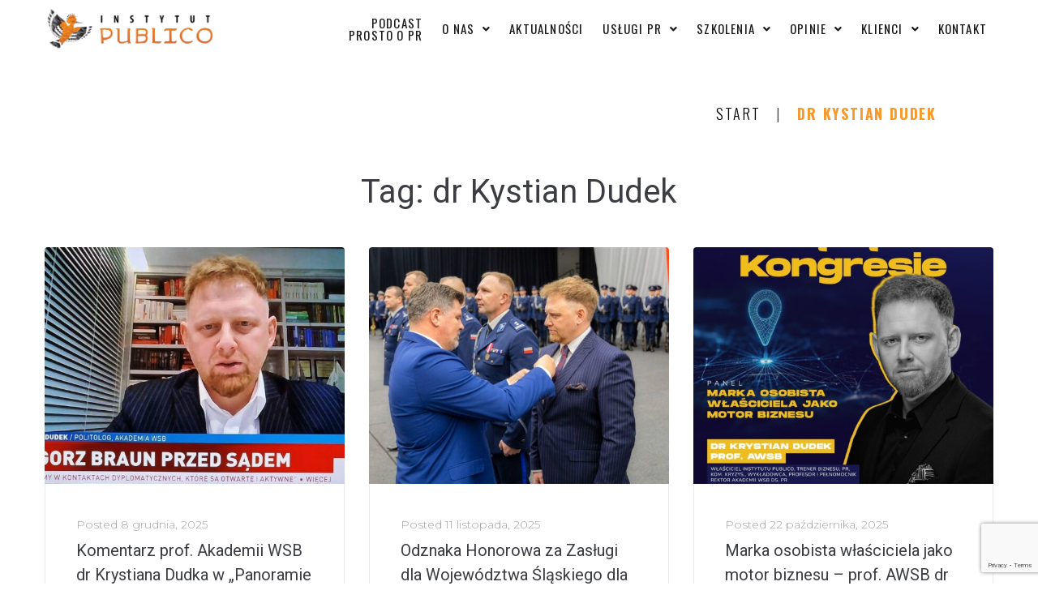

--- FILE ---
content_type: text/html; charset=UTF-8
request_url: https://instytutpublico.pl/tag/dr-kystian-dudek/
body_size: 29079
content:
<!DOCTYPE html>
<html lang="pl-PL">
<head>
<meta charset="UTF-8">
<link rel="profile" href="http://gmpg.org/xfn/11">
<link rel="pingback" href="https://instytutpublico.pl/xmlrpc.php">

<meta name="viewport" content="width=device-width, initial-scale=1" />
<title>dr Kystian Dudek &#8211; Instytut Publico</title>
<meta name='robots' content='max-image-preview:large' />
<link rel='dns-prefetch' href='//fonts.googleapis.com' />
<link rel="alternate" type="application/rss+xml" title="Instytut Publico &raquo; Kanał z wpisami" href="https://instytutpublico.pl/feed/" />
<link rel="alternate" type="application/rss+xml" title="Instytut Publico &raquo; Kanał z komentarzami" href="https://instytutpublico.pl/comments/feed/" />
<link rel="alternate" type="application/rss+xml" title="Instytut Publico &raquo; Kanał z wpisami otagowanymi jako dr Kystian Dudek" href="https://instytutpublico.pl/tag/dr-kystian-dudek/feed/" />
<style id='wp-img-auto-sizes-contain-inline-css' type='text/css'>
img:is([sizes=auto i],[sizes^="auto," i]){contain-intrinsic-size:3000px 1500px}
/*# sourceURL=wp-img-auto-sizes-contain-inline-css */
</style>
<style id='wp-emoji-styles-inline-css' type='text/css'>

	img.wp-smiley, img.emoji {
		display: inline !important;
		border: none !important;
		box-shadow: none !important;
		height: 1em !important;
		width: 1em !important;
		margin: 0 0.07em !important;
		vertical-align: -0.1em !important;
		background: none !important;
		padding: 0 !important;
	}
/*# sourceURL=wp-emoji-styles-inline-css */
</style>
<link rel='stylesheet' id='wp-block-library-css' href='https://instytutpublico.pl/wp-includes/css/dist/block-library/style.min.css?ver=6.9' type='text/css' media='all' />
<style id='global-styles-inline-css' type='text/css'>
:root{--wp--preset--aspect-ratio--square: 1;--wp--preset--aspect-ratio--4-3: 4/3;--wp--preset--aspect-ratio--3-4: 3/4;--wp--preset--aspect-ratio--3-2: 3/2;--wp--preset--aspect-ratio--2-3: 2/3;--wp--preset--aspect-ratio--16-9: 16/9;--wp--preset--aspect-ratio--9-16: 9/16;--wp--preset--color--black: #000000;--wp--preset--color--cyan-bluish-gray: #abb8c3;--wp--preset--color--white: #ffffff;--wp--preset--color--pale-pink: #f78da7;--wp--preset--color--vivid-red: #cf2e2e;--wp--preset--color--luminous-vivid-orange: #ff6900;--wp--preset--color--luminous-vivid-amber: #fcb900;--wp--preset--color--light-green-cyan: #7bdcb5;--wp--preset--color--vivid-green-cyan: #00d084;--wp--preset--color--pale-cyan-blue: #8ed1fc;--wp--preset--color--vivid-cyan-blue: #0693e3;--wp--preset--color--vivid-purple: #9b51e0;--wp--preset--gradient--vivid-cyan-blue-to-vivid-purple: linear-gradient(135deg,rgb(6,147,227) 0%,rgb(155,81,224) 100%);--wp--preset--gradient--light-green-cyan-to-vivid-green-cyan: linear-gradient(135deg,rgb(122,220,180) 0%,rgb(0,208,130) 100%);--wp--preset--gradient--luminous-vivid-amber-to-luminous-vivid-orange: linear-gradient(135deg,rgb(252,185,0) 0%,rgb(255,105,0) 100%);--wp--preset--gradient--luminous-vivid-orange-to-vivid-red: linear-gradient(135deg,rgb(255,105,0) 0%,rgb(207,46,46) 100%);--wp--preset--gradient--very-light-gray-to-cyan-bluish-gray: linear-gradient(135deg,rgb(238,238,238) 0%,rgb(169,184,195) 100%);--wp--preset--gradient--cool-to-warm-spectrum: linear-gradient(135deg,rgb(74,234,220) 0%,rgb(151,120,209) 20%,rgb(207,42,186) 40%,rgb(238,44,130) 60%,rgb(251,105,98) 80%,rgb(254,248,76) 100%);--wp--preset--gradient--blush-light-purple: linear-gradient(135deg,rgb(255,206,236) 0%,rgb(152,150,240) 100%);--wp--preset--gradient--blush-bordeaux: linear-gradient(135deg,rgb(254,205,165) 0%,rgb(254,45,45) 50%,rgb(107,0,62) 100%);--wp--preset--gradient--luminous-dusk: linear-gradient(135deg,rgb(255,203,112) 0%,rgb(199,81,192) 50%,rgb(65,88,208) 100%);--wp--preset--gradient--pale-ocean: linear-gradient(135deg,rgb(255,245,203) 0%,rgb(182,227,212) 50%,rgb(51,167,181) 100%);--wp--preset--gradient--electric-grass: linear-gradient(135deg,rgb(202,248,128) 0%,rgb(113,206,126) 100%);--wp--preset--gradient--midnight: linear-gradient(135deg,rgb(2,3,129) 0%,rgb(40,116,252) 100%);--wp--preset--font-size--small: 13px;--wp--preset--font-size--medium: 20px;--wp--preset--font-size--large: 36px;--wp--preset--font-size--x-large: 42px;--wp--preset--spacing--20: 0.44rem;--wp--preset--spacing--30: 0.67rem;--wp--preset--spacing--40: 1rem;--wp--preset--spacing--50: 1.5rem;--wp--preset--spacing--60: 2.25rem;--wp--preset--spacing--70: 3.38rem;--wp--preset--spacing--80: 5.06rem;--wp--preset--shadow--natural: 6px 6px 9px rgba(0, 0, 0, 0.2);--wp--preset--shadow--deep: 12px 12px 50px rgba(0, 0, 0, 0.4);--wp--preset--shadow--sharp: 6px 6px 0px rgba(0, 0, 0, 0.2);--wp--preset--shadow--outlined: 6px 6px 0px -3px rgb(255, 255, 255), 6px 6px rgb(0, 0, 0);--wp--preset--shadow--crisp: 6px 6px 0px rgb(0, 0, 0);}:where(.is-layout-flex){gap: 0.5em;}:where(.is-layout-grid){gap: 0.5em;}body .is-layout-flex{display: flex;}.is-layout-flex{flex-wrap: wrap;align-items: center;}.is-layout-flex > :is(*, div){margin: 0;}body .is-layout-grid{display: grid;}.is-layout-grid > :is(*, div){margin: 0;}:where(.wp-block-columns.is-layout-flex){gap: 2em;}:where(.wp-block-columns.is-layout-grid){gap: 2em;}:where(.wp-block-post-template.is-layout-flex){gap: 1.25em;}:where(.wp-block-post-template.is-layout-grid){gap: 1.25em;}.has-black-color{color: var(--wp--preset--color--black) !important;}.has-cyan-bluish-gray-color{color: var(--wp--preset--color--cyan-bluish-gray) !important;}.has-white-color{color: var(--wp--preset--color--white) !important;}.has-pale-pink-color{color: var(--wp--preset--color--pale-pink) !important;}.has-vivid-red-color{color: var(--wp--preset--color--vivid-red) !important;}.has-luminous-vivid-orange-color{color: var(--wp--preset--color--luminous-vivid-orange) !important;}.has-luminous-vivid-amber-color{color: var(--wp--preset--color--luminous-vivid-amber) !important;}.has-light-green-cyan-color{color: var(--wp--preset--color--light-green-cyan) !important;}.has-vivid-green-cyan-color{color: var(--wp--preset--color--vivid-green-cyan) !important;}.has-pale-cyan-blue-color{color: var(--wp--preset--color--pale-cyan-blue) !important;}.has-vivid-cyan-blue-color{color: var(--wp--preset--color--vivid-cyan-blue) !important;}.has-vivid-purple-color{color: var(--wp--preset--color--vivid-purple) !important;}.has-black-background-color{background-color: var(--wp--preset--color--black) !important;}.has-cyan-bluish-gray-background-color{background-color: var(--wp--preset--color--cyan-bluish-gray) !important;}.has-white-background-color{background-color: var(--wp--preset--color--white) !important;}.has-pale-pink-background-color{background-color: var(--wp--preset--color--pale-pink) !important;}.has-vivid-red-background-color{background-color: var(--wp--preset--color--vivid-red) !important;}.has-luminous-vivid-orange-background-color{background-color: var(--wp--preset--color--luminous-vivid-orange) !important;}.has-luminous-vivid-amber-background-color{background-color: var(--wp--preset--color--luminous-vivid-amber) !important;}.has-light-green-cyan-background-color{background-color: var(--wp--preset--color--light-green-cyan) !important;}.has-vivid-green-cyan-background-color{background-color: var(--wp--preset--color--vivid-green-cyan) !important;}.has-pale-cyan-blue-background-color{background-color: var(--wp--preset--color--pale-cyan-blue) !important;}.has-vivid-cyan-blue-background-color{background-color: var(--wp--preset--color--vivid-cyan-blue) !important;}.has-vivid-purple-background-color{background-color: var(--wp--preset--color--vivid-purple) !important;}.has-black-border-color{border-color: var(--wp--preset--color--black) !important;}.has-cyan-bluish-gray-border-color{border-color: var(--wp--preset--color--cyan-bluish-gray) !important;}.has-white-border-color{border-color: var(--wp--preset--color--white) !important;}.has-pale-pink-border-color{border-color: var(--wp--preset--color--pale-pink) !important;}.has-vivid-red-border-color{border-color: var(--wp--preset--color--vivid-red) !important;}.has-luminous-vivid-orange-border-color{border-color: var(--wp--preset--color--luminous-vivid-orange) !important;}.has-luminous-vivid-amber-border-color{border-color: var(--wp--preset--color--luminous-vivid-amber) !important;}.has-light-green-cyan-border-color{border-color: var(--wp--preset--color--light-green-cyan) !important;}.has-vivid-green-cyan-border-color{border-color: var(--wp--preset--color--vivid-green-cyan) !important;}.has-pale-cyan-blue-border-color{border-color: var(--wp--preset--color--pale-cyan-blue) !important;}.has-vivid-cyan-blue-border-color{border-color: var(--wp--preset--color--vivid-cyan-blue) !important;}.has-vivid-purple-border-color{border-color: var(--wp--preset--color--vivid-purple) !important;}.has-vivid-cyan-blue-to-vivid-purple-gradient-background{background: var(--wp--preset--gradient--vivid-cyan-blue-to-vivid-purple) !important;}.has-light-green-cyan-to-vivid-green-cyan-gradient-background{background: var(--wp--preset--gradient--light-green-cyan-to-vivid-green-cyan) !important;}.has-luminous-vivid-amber-to-luminous-vivid-orange-gradient-background{background: var(--wp--preset--gradient--luminous-vivid-amber-to-luminous-vivid-orange) !important;}.has-luminous-vivid-orange-to-vivid-red-gradient-background{background: var(--wp--preset--gradient--luminous-vivid-orange-to-vivid-red) !important;}.has-very-light-gray-to-cyan-bluish-gray-gradient-background{background: var(--wp--preset--gradient--very-light-gray-to-cyan-bluish-gray) !important;}.has-cool-to-warm-spectrum-gradient-background{background: var(--wp--preset--gradient--cool-to-warm-spectrum) !important;}.has-blush-light-purple-gradient-background{background: var(--wp--preset--gradient--blush-light-purple) !important;}.has-blush-bordeaux-gradient-background{background: var(--wp--preset--gradient--blush-bordeaux) !important;}.has-luminous-dusk-gradient-background{background: var(--wp--preset--gradient--luminous-dusk) !important;}.has-pale-ocean-gradient-background{background: var(--wp--preset--gradient--pale-ocean) !important;}.has-electric-grass-gradient-background{background: var(--wp--preset--gradient--electric-grass) !important;}.has-midnight-gradient-background{background: var(--wp--preset--gradient--midnight) !important;}.has-small-font-size{font-size: var(--wp--preset--font-size--small) !important;}.has-medium-font-size{font-size: var(--wp--preset--font-size--medium) !important;}.has-large-font-size{font-size: var(--wp--preset--font-size--large) !important;}.has-x-large-font-size{font-size: var(--wp--preset--font-size--x-large) !important;}
/*# sourceURL=global-styles-inline-css */
</style>

<style id='classic-theme-styles-inline-css' type='text/css'>
/*! This file is auto-generated */
.wp-block-button__link{color:#fff;background-color:#32373c;border-radius:9999px;box-shadow:none;text-decoration:none;padding:calc(.667em + 2px) calc(1.333em + 2px);font-size:1.125em}.wp-block-file__button{background:#32373c;color:#fff;text-decoration:none}
/*# sourceURL=/wp-includes/css/classic-themes.min.css */
</style>
<link rel='stylesheet' id='contact-form-7-css' href='https://instytutpublico.pl/wp-content/plugins/contact-form-7/includes/css/styles.css?ver=5.8.5' type='text/css' media='all' />
<link rel='stylesheet' id='google_business_reviews_rating_wp_css-css' href='https://instytutpublico.pl/wp-content/plugins/g-business-reviews-rating/wp/css/css.css?ver=6.9' type='text/css' media='all' />
<link rel='stylesheet' id='grw-public-main-css-css' href='https://instytutpublico.pl/wp-content/plugins/widget-google-reviews/assets/css/public-main.css?ver=3.1' type='text/css' media='all' />
<link rel='stylesheet' id='font-awesome-css' href='https://instytutpublico.pl/wp-content/plugins/elementor/assets/lib/font-awesome/css/font-awesome.min.css?ver=4.7.0' type='text/css' media='all' />
<link rel='stylesheet' id='kava-parent-theme-style-css' href='https://instytutpublico.pl/wp-content/themes/kava/style.css?ver=2.1.4' type='text/css' media='all' />
<link rel='stylesheet' id='kava-theme-style-css' href='https://instytutpublico.pl/wp-content/themes/worky/style.css?ver=2.1.4' type='text/css' media='all' />
<style id='kava-theme-style-inline-css' type='text/css'>
/* #Typography */body {font-style: normal;font-weight: 300;font-size: 14px;line-height: 2.142;font-family: Montserrat, sans-serif;letter-spacing: 0px;text-align: left;color: #3b3d42;}h1,.h1-style {font-style: normal;font-weight: 400;font-size: 34px;line-height: 1.4;font-family: Roboto, sans-serif;letter-spacing: 0px;text-align: inherit;color: #3b3d42;}h2,.h2-style {font-style: normal;font-weight: 400;font-size: 24px;line-height: 1.4;font-family: Roboto, sans-serif;letter-spacing: 0px;text-align: inherit;color: #3b3d42;}h3,.h3-style {font-style: normal;font-weight: 400;font-size: 21px;line-height: 1.4;font-family: Roboto, sans-serif;letter-spacing: 0px;text-align: inherit;color: #3b3d42;}h4,.h4-style {font-style: normal;font-weight: 400;font-size: 20px;line-height: 1.5;font-family: Roboto, sans-serif;letter-spacing: 0px;text-align: inherit;color: #3b3d42;}h5,.h5-style {font-style: normal;font-weight: 300;font-size: 18px;line-height: 1.5;font-family: Roboto, sans-serif;letter-spacing: 0px;text-align: inherit;color: #3b3d42;}h6,.h6-style {font-style: normal;font-weight: 500;font-size: 14px;line-height: 1.5;font-family: Roboto, sans-serif;letter-spacing: 0px;text-align: inherit;color: #3b3d42;}@media (min-width: 1200px) {h1,.h1-style { font-size: 56px; }h2,.h2-style { font-size: 40px; }h3,.h3-style { font-size: 28px; }}a,h1 a:hover,h2 a:hover,h3 a:hover,h4 a:hover,h5 a:hover,h6 a:hover { color: #f4a35d; }a:hover { color: #3b3d42; }blockquote {color: #f4a35d;}/* #Header */.site-header__wrap {background-color: #ffffff;background-repeat: repeat;background-position: center top;background-attachment: scroll;;}/* ##Top Panel */.top-panel {color: #a1a2a4;background-color: #ffffff;}/* #Main Menu */.main-navigation {font-style: normal;font-weight: 400;font-size: 14px;line-height: 1.4;font-family: Roboto, sans-serif;letter-spacing: 0px;}.main-navigation a,.menu-item-has-children:before {color: #a1a2a4;}.main-navigation a:hover,.main-navigation .current_page_item>a,.main-navigation .current-menu-item>a,.main-navigation .current_page_ancestor>a,.main-navigation .current-menu-ancestor>a {color: #3b3d42;}/* #Mobile Menu */.mobile-menu-toggle-button {color: #ffffff;background-color: #f4a35d;}/* #Social */.social-list a {color: #a1a2a4;}.social-list a:hover {color: #f4a35d;}/* #Breadcrumbs */.breadcrumbs_item {font-style: normal;font-weight: 400;font-size: 11px;line-height: 1.5;font-family: Roboto, sans-serif;letter-spacing: 0px;}.breadcrumbs_item_sep,.breadcrumbs_item_link {color: #a1a2a4;}.breadcrumbs_item_link:hover {color: #f4a35d;}/* #Post navigation */.post-navigation-container i {color: #a1a2a4;}.post-navigation-container .nav-links a:hover .post-title,.post-navigation-container .nav-links a:hover .nav-text {color: #f4a35d;}.post-navigation-container .nav-links a:hover i {color: #3b3d42;}/* #Pagination */.posts-list-navigation .pagination .page-numbers,.page-links > span,.page-links > a {color: #a1a2a4;}.posts-list-navigation .pagination a.page-numbers:hover,.posts-list-navigation .pagination .page-numbers.current,.page-links > a:hover,.page-links > span {color: #3b3d42;}.posts-list-navigation .pagination .next,.posts-list-navigation .pagination .prev {color: #f4a35d;}.posts-list-navigation .pagination .next:hover,.posts-list-navigation .pagination .prev:hover {color: #3b3d42;}/* #Button Appearance Styles (regular scheme) */.btn,button,input[type='button'],input[type='reset'],input[type='submit'] {font-style: normal;font-weight: 900;font-size: 11px;line-height: 1;font-family: Roboto, sans-serif;letter-spacing: 1px;color: #ffffff;background-color: #f4a35d;}.btn:hover,button:hover,input[type='button']:hover,input[type='reset']:hover,input[type='submit']:hover,input[type='reset']:hover {color: #ffffff;background-color: rgb(255,201,131);}.btn.invert-button {color: #ffffff;}.btn.invert-button:hover {color: #ffffff;border-color: #f4a35d;background-color: #f4a35d;}/* #Totop Button */#toTop {padding: /* Variable not found */ /* Variable not found */;border-radius: /* Variable not found */;background-color: ;color: #f4a35d;}#toTop:hover {background-color: /* Variable not found */;color: #000000;}input,optgroup,select,textarea {font-size: 14px;}/* #Comment, Contact, Password Forms */.comment-form .submit,.wpcf7-submit,.post-password-form label + input {font-style: normal;font-weight: 900;font-size: 11px;line-height: 1;font-family: Roboto, sans-serif;letter-spacing: 1px;color: #ffffff;background-color: #f4a35d;}.comment-form .submit:hover,.wpcf7-submit:hover,.post-password-form label + input:hover {color: #ffffff;background-color: rgb(255,201,131);}.comment-reply-title {font-style: normal;font-weight: 400;font-size: 20px;line-height: 1.5;font-family: Roboto, sans-serif;letter-spacing: 0px;color: #3b3d42;}/* Cookies consent */.comment-form-cookies-consent input[type='checkbox']:checked ~ label[for=wp-comment-cookies-consent]:before {color: #ffffff;border-color: #f4a35d;background-color: #f4a35d;}/* #Comment Reply Link */#cancel-comment-reply-link {color: #f4a35d;}#cancel-comment-reply-link:hover {color: #3b3d42;}/* #Comment item */.comment-body .fn {font-style: normal;font-weight: 500;font-size: 14px;line-height: 1.5;font-family: Roboto, sans-serif;letter-spacing: 0px;color: #3b3d42;}.comment-date__time {color: #a1a2a4;}.comment-reply-link {font-style: normal;font-weight: 900;font-size: 11px;line-height: 1;font-family: Roboto, sans-serif;letter-spacing: 1px;}/* #Input Placeholders */::-webkit-input-placeholder { color: #a1a2a4; }::-moz-placeholder{ color: #a1a2a4; }:-moz-placeholder{ color: #a1a2a4; }:-ms-input-placeholder{ color: #a1a2a4; }/* #Entry Meta */.posted-on,.cat-links,.byline,.tags-links {color: #a1a2a4;}.comments-button {color: #a1a2a4;}.comments-button:hover {color: #ffffff;background-color: #f4a35d;}.btn-style .post-categories a {color: #ffffff;background-color: #f4a35d;}.btn-style .post-categories a:hover {color: #ffffff;background-color: rgb(255,201,131);}.sticky-label {color: #ffffff;background-color: #f4a35d;}/* Posts List Item Invert */.invert-hover.has-post-thumbnail:hover,.invert-hover.has-post-thumbnail:hover .posted-on,.invert-hover.has-post-thumbnail:hover .cat-links,.invert-hover.has-post-thumbnail:hover .byline,.invert-hover.has-post-thumbnail:hover .tags-links,.invert-hover.has-post-thumbnail:hover .entry-meta,.invert-hover.has-post-thumbnail:hover a,.invert-hover.has-post-thumbnail:hover .btn-icon,.invert-item.has-post-thumbnail,.invert-item.has-post-thumbnail .posted-on,.invert-item.has-post-thumbnail .cat-links,.invert-item.has-post-thumbnail .byline,.invert-item.has-post-thumbnail .tags-links,.invert-item.has-post-thumbnail .entry-meta,.invert-item.has-post-thumbnail a,.invert-item.has-post-thumbnail .btn:hover,.invert-item.has-post-thumbnail .btn-style .post-categories a:hover,.invert,.invert .entry-title,.invert a,.invert .byline,.invert .posted-on,.invert .cat-links,.invert .tags-links {color: #ffffff;}.invert-hover.has-post-thumbnail:hover a:hover,.invert-hover.has-post-thumbnail:hover .btn-icon:hover,.invert-item.has-post-thumbnail a:hover,.invert a:hover {color: #f4a35d;}.invert-hover.has-post-thumbnail .btn,.invert-item.has-post-thumbnail .comments-button,.posts-list--default.list-style-v10 .invert.default-item .comments-button{color: #ffffff;background-color: #f4a35d;}.invert-hover.has-post-thumbnail .btn:hover,.invert-item.has-post-thumbnail .comments-button:hover,.posts-list--default.list-style-v10 .invert.default-item .comments-button:hover {color: #f4a35d;background-color: #ffffff;}/* Default Posts List */.list-style-v8 .comments-link {color: #a1a2a4;}.list-style-v8 .comments-link:hover {color: #3b3d42;}/* Creative Posts List */.creative-item .entry-title a:hover {color: #f4a35d;}.list-style-default .creative-item a,.creative-item .btn-icon {color: #a1a2a4;}.list-style-default .creative-item a:hover,.creative-item .btn-icon:hover {color: #f4a35d;}.list-style-default .creative-item .btn,.list-style-default .creative-item .btn:hover,.list-style-default .creative-item .comments-button:hover {color: #ffffff;}.creative-item__title-first-letter {font-style: normal;font-weight: 400;font-family: Roboto, sans-serif;color: #3b3d42;}.posts-list--creative.list-style-v10 .creative-item:before {background-color: #f4a35d;box-shadow: 0px 0px 0px 8px rgba(244,163,93,0.25);}.posts-list--creative.list-style-v10 .creative-item__post-date {font-style: normal;font-weight: 400;font-size: 20px;line-height: 1.5;font-family: Roboto, sans-serif;letter-spacing: 0px;color: #f4a35d;}.posts-list--creative.list-style-v10 .creative-item__post-date a {color: #f4a35d;}.posts-list--creative.list-style-v10 .creative-item__post-date a:hover {color: #3b3d42;}/* Creative Posts List style-v2 */.list-style-v2 .creative-item .entry-title,.list-style-v9 .creative-item .entry-title {font-style: normal;font-weight: 400;font-size: 20px;line-height: 1.5;font-family: Roboto, sans-serif;letter-spacing: 0px;}/* Image Post Format */.post_format-post-format-image .post-thumbnail__link:before {color: #ffffff;background-color: #f4a35d;}/* Gallery Post Format */.post_format-post-format-gallery .swiper-button-prev,.post_format-post-format-gallery .swiper-button-next {color: #a1a2a4;}.post_format-post-format-gallery .swiper-button-prev:hover,.post_format-post-format-gallery .swiper-button-next:hover {color: #3b3d42;}/* Link Post Format */.post_format-post-format-quote .post-format-quote {color: #ffffff;background-color: #f4a35d;}.post_format-post-format-quote .post-format-quote:before {color: #f4a35d;background-color: #ffffff;}/* Post Author */.post-author__title a {color: #f4a35d;}.post-author__title a:hover {color: #3b3d42;}.invert .post-author__title a {color: #ffffff;}.invert .post-author__title a:hover {color: #f4a35d;}/* Single Post */.single-post blockquote {border-color: #f4a35d;}.single-post:not(.post-template-single-layout-4):not(.post-template-single-layout-7) .tags-links a:hover {color: #ffffff;border-color: #f4a35d;background-color: #f4a35d;}.single-header-3 .post-author .byline,.single-header-4 .post-author .byline,.single-header-5 .post-author .byline {font-style: normal;font-weight: 400;font-size: 20px;line-height: 1.5;font-family: Roboto, sans-serif;letter-spacing: 0px;}.single-header-8,.single-header-10 .entry-header {background-color: #f4a35d;}.single-header-8.invert a:hover,.single-header-10.invert a:hover {color: rgba(255,255,255,0.5);}.single-header-3 a.comments-button,.single-header-10 a.comments-button {border: 1px solid #ffffff;}.single-header-3 a.comments-button:hover,.single-header-10 a.comments-button:hover {color: #f4a35d;background-color: #ffffff;}/* Page preloader */.page-preloader {border-top-color: #f4a35d;border-right-color: #f4a35d;}/* Logo */.site-logo__link,.site-logo__link:hover {color: #f4a35d;}/* Page title */.page-title {font-style: normal;font-weight: 400;font-size: 24px;line-height: 1.4;font-family: Roboto, sans-serif;letter-spacing: 0px;color: #3b3d42;}@media (min-width: 1200px) {.page-title { font-size: 40px; }}/* Grid Posts List */.posts-list.list-style-v3 .comments-link {border-color: #f4a35d;}.posts-list.list-style-v4 .comments-link {color: #a1a2a4;}.posts-list.list-style-v4 .posts-list__item.grid-item .grid-item-wrap .comments-link:hover {color: #ffffff;background-color: #f4a35d;}/* Posts List Grid Item Invert */.grid-item-wrap.invert,.grid-item-wrap.invert .posted-on,.grid-item-wrap.invert .cat-links,.grid-item-wrap.invert .byline,.grid-item-wrap.invert .tags-links,.grid-item-wrap.invert .entry-meta,.grid-item-wrap.invert a,.grid-item-wrap.invert .btn-icon,.grid-item-wrap.invert .comments-button {color: #ffffff;}/* Posts List Grid-5 Item Invert */.list-style-v5 .grid-item-wrap.invert .posted-on,.list-style-v5 .grid-item-wrap.invert .cat-links,.list-style-v5 .grid-item-wrap.invert .byline,.list-style-v5 .grid-item-wrap.invert .tags-links,.list-style-v5 .grid-item-wrap.invert .posted-on a,.list-style-v5 .grid-item-wrap.invert .cat-links a,.list-style-v5 .grid-item-wrap.invert .tags-links a,.list-style-v5 .grid-item-wrap.invert .byline a,.list-style-v5 .grid-item-wrap.invert .comments-link,.list-style-v5 .grid-item-wrap.invert .entry-title a:hover {color: #f4a35d;}.list-style-v5 .grid-item-wrap.invert .posted-on a:hover,.list-style-v5 .grid-item-wrap.invert .cat-links a:hover,.list-style-v5 .grid-item-wrap.invert .tags-links a:hover,.list-style-v5 .grid-item-wrap.invert .byline a:hover,.list-style-v5 .grid-item-wrap.invert .comments-link:hover {color: #ffffff;}/* Posts List Grid-6 Item Invert */.posts-list.list-style-v6 .posts-list__item.grid-item .grid-item-wrap .cat-links a,.posts-list.list-style-v7 .posts-list__item.grid-item .grid-item-wrap .cat-links a {color: #ffffff;background-color: #f4a35d;}.posts-list.list-style-v6 .posts-list__item.grid-item .grid-item-wrap .cat-links a:hover,.posts-list.list-style-v7 .posts-list__item.grid-item .grid-item-wrap .cat-links a:hover {color: #ffffff;background-color: rgb(255,201,131);}.posts-list.list-style-v9 .posts-list__item.grid-item .grid-item-wrap .entry-header .entry-title {font-weight : 300;}/* Grid 7 */.list-style-v7 .grid-item-wrap.invert .posted-on a:hover,.list-style-v7 .grid-item-wrap.invert .cat-links a:hover,.list-style-v7 .grid-item-wrap.invert .tags-links a:hover,.list-style-v7 .grid-item-wrap.invert .byline a:hover,.list-style-v7 .grid-item-wrap.invert .comments-link:hover,.list-style-v7 .grid-item-wrap.invert .entry-title a:hover,.list-style-v6 .grid-item-wrap.invert .posted-on a:hover,.list-style-v6 .grid-item-wrap.invert .cat-links a:hover,.list-style-v6 .grid-item-wrap.invert .tags-links a:hover,.list-style-v6 .grid-item-wrap.invert .byline a:hover,.list-style-v6 .grid-item-wrap.invert .comments-link:hover,.list-style-v6 .grid-item-wrap.invert .entry-title a:hover {color: #f4a35d;}.list-style-v7 .grid-item-wrap.invert .posted-on,.list-style-v7 .grid-item-wrap.invert .cat-links,.list-style-v7 .grid-item-wrap.invert .byline,.list-style-v7 .grid-item-wrap.invert .tags-links,.list-style-v7 .grid-item-wrap.invert .posted-on a,.list-style-v7 .grid-item-wrap.invert .cat-links a,.list-style-v7 .grid-item-wrap.invert .tags-links a,.list-style-v7 .grid-item-wrap.invert .byline a,.list-style-v7 .grid-item-wrap.invert .comments-link,.list-style-v7 .grid-item-wrap.invert .entry-title a,.list-style-v7 .grid-item-wrap.invert .entry-content p,.list-style-v6 .grid-item-wrap.invert .posted-on,.list-style-v6 .grid-item-wrap.invert .cat-links,.list-style-v6 .grid-item-wrap.invert .byline,.list-style-v6 .grid-item-wrap.invert .tags-links,.list-style-v6 .grid-item-wrap.invert .posted-on a,.list-style-v6 .grid-item-wrap.invert .cat-links a,.list-style-v6 .grid-item-wrap.invert .tags-links a,.list-style-v6 .grid-item-wrap.invert .byline a,.list-style-v6 .grid-item-wrap.invert .comments-link,.list-style-v6 .grid-item-wrap.invert .entry-title a,.list-style-v6 .grid-item-wrap.invert .entry-content p {color: #ffffff;}.posts-list.list-style-v7 .grid-item .grid-item-wrap .entry-footer .comments-link:hover,.posts-list.list-style-v6 .grid-item .grid-item-wrap .entry-footer .comments-link:hover,.posts-list.list-style-v6 .posts-list__item.grid-item .grid-item-wrap .btn:hover,.posts-list.list-style-v7 .posts-list__item.grid-item .grid-item-wrap .btn:hover {color: #f4a35d;border-color: #f4a35d;}.posts-list.list-style-v10 .grid-item-inner .space-between-content .comments-link {color: #a1a2a4;}.posts-list.list-style-v10 .grid-item-inner .space-between-content .comments-link:hover {color: #f4a35d;}.posts-list.list-style-v10 .posts-list__item.justify-item .justify-item-inner .entry-title a {color: #3b3d42;}.posts-list.posts-list--vertical-justify.list-style-v10 .posts-list__item.justify-item .justify-item-inner .entry-title a:hover{color: #ffffff;background-color: #f4a35d;}.posts-list.list-style-v5 .posts-list__item.justify-item .justify-item-inner.invert .cat-links a:hover,.posts-list.list-style-v8 .posts-list__item.justify-item .justify-item-inner.invert .cat-links a:hover {color: #ffffff;background-color: rgb(255,201,131);}.posts-list.list-style-v5 .posts-list__item.justify-item .justify-item-inner.invert .cat-links a,.posts-list.list-style-v8 .posts-list__item.justify-item .justify-item-inner.invert .cat-links a{color: #ffffff;background-color: #f4a35d;}.list-style-v8 .justify-item-inner.invert .posted-on,.list-style-v8 .justify-item-inner.invert .cat-links,.list-style-v8 .justify-item-inner.invert .byline,.list-style-v8 .justify-item-inner.invert .tags-links,.list-style-v8 .justify-item-inner.invert .posted-on a,.list-style-v8 .justify-item-inner.invert .cat-links a,.list-style-v8 .justify-item-inner.invert .tags-links a,.list-style-v8 .justify-item-inner.invert .byline a,.list-style-v8 .justify-item-inner.invert .comments-link,.list-style-v8 .justify-item-inner.invert .entry-title a,.list-style-v8 .justify-item-inner.invert .entry-content p,.list-style-v5 .justify-item-inner.invert .posted-on,.list-style-v5 .justify-item-inner.invert .cat-links,.list-style-v5 .justify-item-inner.invert .byline,.list-style-v5 .justify-item-inner.invert .tags-links,.list-style-v5 .justify-item-inner.invert .posted-on a,.list-style-v5 .justify-item-inner.invert .cat-links a,.list-style-v5 .justify-item-inner.invert .tags-links a,.list-style-v5 .justify-item-inner.invert .byline a,.list-style-v5 .justify-item-inner.invert .comments-link,.list-style-v5 .justify-item-inner.invert .entry-title a,.list-style-v5 .justify-item-inner.invert .entry-content p,.list-style-v4 .justify-item-inner.invert .posted-on:hover,.list-style-v4 .justify-item-inner.invert .cat-links,.list-style-v4 .justify-item-inner.invert .byline,.list-style-v4 .justify-item-inner.invert .tags-links,.list-style-v4 .justify-item-inner.invert .posted-on a,.list-style-v4 .justify-item-inner.invert .cat-links a,.list-style-v4 .justify-item-inner.invert .tags-links a,.list-style-v4 .justify-item-inner.invert .byline a,.list-style-v4 .justify-item-inner.invert .comments-link,.list-style-v4 .justify-item-inner.invert .entry-title a,.list-style-v4 .justify-item-inner.invert .entry-content p {color: #ffffff;}.list-style-v8 .justify-item-inner.invert .posted-on a:hover,.list-style-v8 .justify-item-inner.invert .cat-links a:hover,.list-style-v8 .justify-item-inner.invert .tags-links a:hover,.list-style-v8 .justify-item-inner.invert .byline a:hover,.list-style-v8 .justify-item-inner.invert .comments-link:hover,.list-style-v8 .justify-item-inner.invert .entry-title a:hover,.list-style-v5 .justify-item-inner.invert .posted-on a:hover,.list-style-v5 .justify-item-inner.invert .cat-links a:hover,.list-style-v5 .justify-item-inner.invert .tags-links a:hover,.list-style-v5 .justify-item-inner.invert .byline a:hover,.list-style-v5 .justify-item-inner.invert .entry-title a:hover,.list-style-v4 .justify-item-inner.invert .posted-on a,.list-style-v4 .justify-item-inner.invert .cat-links a:hover,.list-style-v4 .justify-item-inner.invert .tags-links a:hover,.list-style-v4 .justify-item-inner.invert .byline a:hover,.list-style-v4 .justify-item-inner.invert .comments-link:hover,.list-style-v4 .justify-item-inner.invert .entry-title a:hover{color: #f4a35d;}.posts-list.list-style-v5 .justify-item .justify-item-wrap .entry-footer .comments-link:hover {border-color: #f4a35d;}.list-style-v4 .justify-item-inner.invert .btn:hover,.list-style-v6 .justify-item-wrap.invert .btn:hover,.list-style-v8 .justify-item-inner.invert .btn:hover {color: #ffffff;}.posts-list.posts-list--vertical-justify.list-style-v5 .posts-list__item.justify-item .justify-item-wrap .entry-footer .comments-link:hover,.posts-list.posts-list--vertical-justify.list-style-v5 .posts-list__item.justify-item .justify-item-wrap .entry-footer .btn:hover {color: #f4a35d;border-color: #f4a35d;}/* masonry Posts List */.posts-list.list-style-v3 .comments-link {border-color: #f4a35d;}.posts-list.list-style-v4 .comments-link {color: #a1a2a4;}.posts-list.list-style-v4 .posts-list__item.masonry-item .masonry-item-wrap .comments-link:hover {color: #ffffff;background-color: #f4a35d;}/* Posts List masonry Item Invert */.masonry-item-wrap.invert,.masonry-item-wrap.invert .posted-on,.masonry-item-wrap.invert .cat-links,.masonry-item-wrap.invert .byline,.masonry-item-wrap.invert .tags-links,.masonry-item-wrap.invert .entry-meta,.masonry-item-wrap.invert a,.masonry-item-wrap.invert .btn-icon,.masonry-item-wrap.invert .comments-button {color: #ffffff;}/* Posts List masonry-5 Item Invert */.list-style-v5 .masonry-item-wrap.invert .posted-on,.list-style-v5 .masonry-item-wrap.invert .cat-links,.list-style-v5 .masonry-item-wrap.invert .byline,.list-style-v5 .masonry-item-wrap.invert .tags-links,.list-style-v5 .masonry-item-wrap.invert .posted-on a,.list-style-v5 .masonry-item-wrap.invert .cat-links a,.list-style-v5 .masonry-item-wrap.invert .tags-links a,.list-style-v5 .masonry-item-wrap.invert .byline a,.list-style-v5 .masonry-item-wrap.invert .comments-link,.list-style-v5 .masonry-item-wrap.invert .entry-title a:hover {color: #f4a35d;}.list-style-v5 .masonry-item-wrap.invert .posted-on a:hover,.list-style-v5 .masonry-item-wrap.invert .cat-links a:hover,.list-style-v5 .masonry-item-wrap.invert .tags-links a:hover,.list-style-v5 .masonry-item-wrap.invert .byline a:hover,.list-style-v5 .masonry-item-wrap.invert .comments-link:hover {color: #ffffff;}.posts-list.list-style-v10 .masonry-item-inner .space-between-content .comments-link {color: #a1a2a4;}.posts-list.list-style-v10 .masonry-item-inner .space-between-content .comments-link:hover {color: #f4a35d;}.widget_recent_entries a,.widget_recent_comments a {font-style: normal;font-weight: 500;font-size: 14px;line-height: 1.5;font-family: Roboto, sans-serif;letter-spacing: 0px;color: #3b3d42;}.widget_recent_entries a:hover,.widget_recent_comments a:hover {color: #f4a35d;}.widget_recent_entries .post-date,.widget_recent_comments .recentcomments {color: #a1a2a4;}.widget_recent_comments .comment-author-link a {color: #a1a2a4;}.widget_recent_comments .comment-author-link a:hover {color: #f4a35d;}.widget_calendar th,.widget_calendar caption {color: #f4a35d;}.widget_calendar tbody td a {color: #3b3d42;}.widget_calendar tbody td a:hover {color: #ffffff;background-color: #f4a35d;}.widget_calendar tfoot td a {color: #a1a2a4;}.widget_calendar tfoot td a:hover {color: #3b3d42;}/* Preloader */.jet-smart-listing-wrap.jet-processing + div.jet-smart-listing-loading,div.wpcf7 .ajax-loader {border-top-color: #f4a35d;border-right-color: #f4a35d;}/*--------------------------------------------------------------## Ecwid Plugin Styles--------------------------------------------------------------*//* Product Title, Product Price amount */html#ecwid_html body#ecwid_body .ec-size .ec-wrapper .ec-store .grid-product__title-inner,html#ecwid_html body#ecwid_body .ec-size .ec-wrapper .ec-store .grid__products .grid-product__image ~ .grid-product__price .grid-product__price-amount,html#ecwid_html body#ecwid_body .ec-size .ec-wrapper .ec-store .grid__products .grid-product__image ~ .grid-product__title .grid-product__price-amount,html#ecwid_html body#ecwid_body .ec-size .ec-store .grid__products--medium-items.grid__products--layout-center .grid-product__price-compare,html#ecwid_html body#ecwid_body .ec-size .ec-store .grid__products--medium-items .grid-product__details,html#ecwid_html body#ecwid_body .ec-size .ec-store .grid__products--medium-items .grid-product__sku,html#ecwid_html body#ecwid_body .ec-size .ec-store .grid__products--medium-items .grid-product__sku-hover,html#ecwid_html body#ecwid_body .ec-size .ec-store .grid__products--medium-items .grid-product__tax,html#ecwid_html body#ecwid_body .ec-size .ec-wrapper .ec-store .form__msg,html#ecwid_html body#ecwid_body .ec-size.ec-size--l .ec-wrapper .ec-store h1,html#ecwid_html body#ecwid_body.page .ec-size .ec-wrapper .ec-store .product-details__product-title,html#ecwid_html body#ecwid_body.page .ec-size .ec-wrapper .ec-store .product-details__product-price,html#ecwid_html body#ecwid_body .ec-size .ec-wrapper .ec-store .product-details-module__title,html#ecwid_html body#ecwid_body .ec-size .ec-wrapper .ec-store .ec-cart-summary__row--total .ec-cart-summary__title,html#ecwid_html body#ecwid_body .ec-size .ec-wrapper .ec-store .ec-cart-summary__row--total .ec-cart-summary__price,html#ecwid_html body#ecwid_body .ec-size .ec-wrapper .ec-store .grid__categories * {font-style: normal;font-weight: 500;line-height: 1.5;font-family: Roboto, sans-serif;letter-spacing: 0px;}html#ecwid_html body#ecwid_body .ecwid .ec-size .ec-wrapper .ec-store .product-details__product-description {font-style: normal;font-weight: 300;font-size: 14px;line-height: 2.142;font-family: Montserrat, sans-serif;letter-spacing: 0px;text-align: left;color: #3b3d42;}html#ecwid_html body#ecwid_body .ec-size .ec-wrapper .ec-store .grid-product__title-inner,html#ecwid_html body#ecwid_body .ec-size .ec-wrapper .ec-store .grid__products .grid-product__image ~ .grid-product__price .grid-product__price-amount,html#ecwid_html body#ecwid_body .ec-size .ec-wrapper .ec-store .grid__products .grid-product__image ~ .grid-product__title .grid-product__price-amount,html#ecwid_html body#ecwid_body .ec-size .ec-store .grid__products--medium-items.grid__products--layout-center .grid-product__price-compare,html#ecwid_html body#ecwid_body .ec-size .ec-store .grid__products--medium-items .grid-product__details,html#ecwid_html body#ecwid_body .ec-size .ec-store .grid__products--medium-items .grid-product__sku,html#ecwid_html body#ecwid_body .ec-size .ec-store .grid__products--medium-items .grid-product__sku-hover,html#ecwid_html body#ecwid_body .ec-size .ec-store .grid__products--medium-items .grid-product__tax,html#ecwid_html body#ecwid_body .ec-size .ec-wrapper .ec-store .product-details-module__title,html#ecwid_html body#ecwid_body.page .ec-size .ec-wrapper .ec-store .product-details__product-price,html#ecwid_html body#ecwid_body.page .ec-size .ec-wrapper .ec-store .product-details__product-title,html#ecwid_html body#ecwid_body .ec-size .ec-wrapper .ec-store .form-control__text,html#ecwid_html body#ecwid_body .ec-size .ec-wrapper .ec-store .form-control__textarea,html#ecwid_html body#ecwid_body .ec-size .ec-wrapper .ec-store .ec-link,html#ecwid_html body#ecwid_body .ec-size .ec-wrapper .ec-store .ec-link:visited,html#ecwid_html body#ecwid_body .ec-size .ec-wrapper .ec-store input[type="radio"].form-control__radio:checked+.form-control__radio-view::after {color: #f4a35d;}html#ecwid_html body#ecwid_body .ec-size .ec-wrapper .ec-store .ec-link:hover {color: #3b3d42;}/* Product Title, Price small state */html#ecwid_html body#ecwid_body .ec-size .ec-wrapper .ec-store .grid__products--small-items .grid-product__title-inner,html#ecwid_html body#ecwid_body .ec-size .ec-wrapper .ec-store .grid__products--small-items .grid-product__price-hover .grid-product__price-amount,html#ecwid_html body#ecwid_body .ec-size .ec-wrapper .ec-store .grid__products--small-items .grid-product__image ~ .grid-product__price .grid-product__price-amount,html#ecwid_html body#ecwid_body .ec-size .ec-wrapper .ec-store .grid__products--small-items .grid-product__image ~ .grid-product__title .grid-product__price-amount,html#ecwid_html body#ecwid_body .ec-size .ec-wrapper .ec-store .grid__products--small-items.grid__products--layout-center .grid-product__price-compare,html#ecwid_html body#ecwid_body .ec-size .ec-wrapper .ec-store .grid__products--small-items .grid-product__details,html#ecwid_html body#ecwid_body .ec-size .ec-wrapper .ec-store .grid__products--small-items .grid-product__sku,html#ecwid_html body#ecwid_body .ec-size .ec-wrapper .ec-store .grid__products--small-items .grid-product__sku-hover,html#ecwid_html body#ecwid_body .ec-size .ec-wrapper .ec-store .grid__products--small-items .grid-product__tax {font-size: 12px;}/* Product Title, Price medium state */html#ecwid_html body#ecwid_body .ec-size .ec-wrapper .ec-store .grid__products--medium-items .grid-product__title-inner,html#ecwid_html body#ecwid_body .ec-size .ec-wrapper .ec-store .grid__products--medium-items .grid-product__price-hover .grid-product__price-amount,html#ecwid_html body#ecwid_body .ec-size .ec-wrapper .ec-store .grid__products--medium-items .grid-product__image ~ .grid-product__price .grid-product__price-amount,html#ecwid_html body#ecwid_body .ec-size .ec-wrapper .ec-store .grid__products--medium-items .grid-product__image ~ .grid-product__title .grid-product__price-amount,html#ecwid_html body#ecwid_body .ec-size .ec-wrapper .ec-store .grid__products--medium-items.grid__products--layout-center .grid-product__price-compare,html#ecwid_html body#ecwid_body .ec-size .ec-wrapper .ec-store .grid__products--medium-items .grid-product__details,html#ecwid_html body#ecwid_body .ec-size .ec-wrapper .ec-store .grid__products--medium-items .grid-product__sku,html#ecwid_html body#ecwid_body .ec-size .ec-wrapper .ec-store .grid__products--medium-items .grid-product__sku-hover,html#ecwid_html body#ecwid_body .ec-size .ec-wrapper .ec-store .grid__products--medium-items .grid-product__tax {font-size: 14px;}/* Product Title, Price large state */html#ecwid_html body#ecwid_body .ec-size .ec-wrapper .ec-store .grid__products--large-items .grid-product__title-inner,html#ecwid_html body#ecwid_body .ec-size .ec-wrapper .ec-store .grid__products--large-items .grid-product__price-hover .grid-product__price-amount,html#ecwid_html body#ecwid_body .ec-size .ec-wrapper .ec-store .grid__products--large-items .grid-product__image ~ .grid-product__price .grid-product__price-amount,html#ecwid_html body#ecwid_body .ec-size .ec-wrapper .ec-store .grid__products--large-items .grid-product__image ~ .grid-product__title .grid-product__price-amount,html#ecwid_html body#ecwid_body .ec-size .ec-wrapper .ec-store .grid__products--large-items.grid__products--layout-center .grid-product__price-compare,html#ecwid_html body#ecwid_body .ec-size .ec-wrapper .ec-store .grid__products--large-items .grid-product__details,html#ecwid_html body#ecwid_body .ec-size .ec-wrapper .ec-store .grid__products--large-items .grid-product__sku,html#ecwid_html body#ecwid_body .ec-size .ec-wrapper .ec-store .grid__products--large-items .grid-product__sku-hover,html#ecwid_html body#ecwid_body .ec-size .ec-wrapper .ec-store .grid__products--large-items .grid-product__tax {font-size: 17px;}/* Product Add To Cart button */html#ecwid_html body#ecwid_body .ec-size .ec-wrapper .ec-store button {font-style: normal;font-weight: 900;line-height: 1;font-family: Roboto, sans-serif;letter-spacing: 1px;}/* Product Add To Cart button normal state */html#ecwid_html body#ecwid_body .ec-size .ec-wrapper .ec-store .form-control--secondary .form-control__button,html#ecwid_html body#ecwid_body .ec-size .ec-wrapper .ec-store .form-control--primary .form-control__button {border-color: #f4a35d;background-color: transparent;color: #f4a35d;}/* Product Add To Cart button hover state, Product Category active state */html#ecwid_html body#ecwid_body .ec-size .ec-wrapper .ec-store .form-control--secondary .form-control__button:hover,html#ecwid_html body#ecwid_body .ec-size .ec-wrapper .ec-store .form-control--primary .form-control__button:hover,html#ecwid_html body#ecwid_body .horizontal-menu-container.horizontal-desktop .horizontal-menu-item.horizontal-menu-item--active>a {border-color: #f4a35d;background-color: #f4a35d;color: #ffffff;}/* Black Product Add To Cart button normal state */html#ecwid_html body#ecwid_body .ec-size .ec-wrapper .ec-store .grid__products--appearance-hover .grid-product--dark .form-control--secondary .form-control__button {border-color: #f4a35d;background-color: #f4a35d;color: #ffffff;}/* Black Product Add To Cart button normal state */html#ecwid_html body#ecwid_body .ec-size .ec-wrapper .ec-store .grid__products--appearance-hover .grid-product--dark .form-control--secondary .form-control__button:hover {border-color: #ffffff;background-color: #ffffff;color: #f4a35d;}/* Product Add To Cart button small label */html#ecwid_html body#ecwid_body .ec-size.ec-size--l .ec-wrapper .ec-store .form-control .form-control__button {font-size: 10px;}/* Product Add To Cart button medium label */html#ecwid_html body#ecwid_body .ec-size.ec-size--l .ec-wrapper .ec-store .form-control--small .form-control__button {font-size: 11px;}/* Product Add To Cart button large label */html#ecwid_html body#ecwid_body .ec-size.ec-size--l .ec-wrapper .ec-store .form-control--medium .form-control__button {font-size: 14px;}/* Mini Cart icon styles */html#ecwid_html body#ecwid_body .ec-minicart__body .ec-minicart__icon .icon-default path[stroke],html#ecwid_html body#ecwid_body .ec-minicart__body .ec-minicart__icon .icon-default circle[stroke] {stroke: #f4a35d;}html#ecwid_html body#ecwid_body .ec-minicart:hover .ec-minicart__body .ec-minicart__icon .icon-default path[stroke],html#ecwid_html body#ecwid_body .ec-minicart:hover .ec-minicart__body .ec-minicart__icon .icon-default circle[stroke] {stroke: #3b3d42;}
/*# sourceURL=kava-theme-style-inline-css */
</style>
<link rel='stylesheet' id='kava-theme-main-style-css' href='https://instytutpublico.pl/wp-content/themes/kava/theme.css?ver=2.1.4' type='text/css' media='all' />
<link rel='stylesheet' id='blog-layouts-module-css' href='https://instytutpublico.pl/wp-content/themes/kava/inc/modules/blog-layouts/assets/css/blog-layouts-module.css?ver=2.1.4' type='text/css' media='all' />
<link rel='stylesheet' id='cx-google-fonts-kava-css' href='//fonts.googleapis.com/css?family=Montserrat%3A300%2C700%7CRoboto%3A400%2C300%2C500%2C900&#038;subset=latin&#038;ver=6.9' type='text/css' media='all' />
<link rel='stylesheet' id='jet-blocks-css' href='https://instytutpublico.pl/wp-content/plugins/jet-blocks/assets/css/jet-blocks.css?ver=1.3.0' type='text/css' media='all' />
<link rel='stylesheet' id='jet-elements-css' href='https://instytutpublico.pl/wp-content/plugins/jet-elements/assets/css/jet-elements.css?ver=2.6.2' type='text/css' media='all' />
<link rel='stylesheet' id='jet-elements-skin-css' href='https://instytutpublico.pl/wp-content/plugins/jet-elements/assets/css/jet-elements-skin.css?ver=2.6.2' type='text/css' media='all' />
<link rel='stylesheet' id='elementor-icons-css' href='https://instytutpublico.pl/wp-content/plugins/elementor/assets/lib/eicons/css/elementor-icons.min.css?ver=5.23.0' type='text/css' media='all' />
<link rel='stylesheet' id='elementor-frontend-css' href='https://instytutpublico.pl/wp-content/plugins/elementor/assets/css/frontend-lite.min.css?ver=3.17.3' type='text/css' media='all' />
<style id='elementor-frontend-inline-css' type='text/css'>
.elementor-kit-1055{--e-global-color-primary:#181818;--e-global-color-secondary:#181818;--e-global-color-text:#181818;--e-global-color-accent:#F4A35D;--e-global-color-d2b877f:#FFFFFF;--e-global-color-72ed44a:#B2B2B2;--e-global-color-5fc8850:#767676;--e-global-typography-primary-font-family:"Oswald";--e-global-typography-secondary-font-family:"Oswald";--e-global-typography-text-font-family:"Montserrat";--e-global-typography-accent-font-family:"Oswald";}.elementor-section.elementor-section-boxed > .elementor-container{max-width:1140px;}.e-con{--container-max-width:1140px;}.elementor-widget:not(:last-child){margin-block-end:20px;}.elementor-element{--widgets-spacing:20px 20px;}{}h1.entry-title{display:var(--page-title-display);}@media(max-width:1024px){.elementor-section.elementor-section-boxed > .elementor-container{max-width:1024px;}.e-con{--container-max-width:1024px;}}@media(max-width:767px){.elementor-section.elementor-section-boxed > .elementor-container{max-width:767px;}.e-con{--container-max-width:767px;}}
.elementor-270 .elementor-element.elementor-element-d4b6baa > .elementor-container{max-width:1200px;}.elementor-270 .elementor-element.elementor-element-d4b6baa .elementor-repeater-item-be00af1.jet-parallax-section__layout .jet-parallax-section__image{background-size:auto;}.elementor-bc-flex-widget .elementor-270 .elementor-element.elementor-element-6d54581.elementor-column .elementor-widget-wrap{align-items:center;}.elementor-270 .elementor-element.elementor-element-6d54581.elementor-column.elementor-element[data-element_type="column"] > .elementor-widget-wrap.elementor-element-populated{align-content:center;align-items:center;}.elementor-270 .elementor-element.elementor-element-6d54581 > .elementor-widget-wrap > .elementor-widget:not(.elementor-widget__width-auto):not(.elementor-widget__width-initial):not(:last-child):not(.elementor-absolute){margin-bottom:0px;}.elementor-270 .elementor-element.elementor-element-6d54581 > .elementor-element-populated{margin:0px 0px 0px 0px;--e-column-margin-right:0px;--e-column-margin-left:0px;padding:0px 15px 0px 15px;}.elementor-270 .elementor-element.elementor-element-a093623 .jet-logo{justify-content:center;}.elementor-270 .elementor-element.elementor-element-a093623 > .elementor-widget-container{margin:0px 0px 0px 0px;padding:0px 0px 0px 0px;}.elementor-270 .elementor-element.elementor-element-a093623{width:100%;max-width:100%;align-self:center;}.elementor-bc-flex-widget .elementor-270 .elementor-element.elementor-element-f960666.elementor-column .elementor-widget-wrap{align-items:center;}.elementor-270 .elementor-element.elementor-element-f960666.elementor-column.elementor-element[data-element_type="column"] > .elementor-widget-wrap.elementor-element-populated{align-content:center;align-items:center;}.elementor-270 .elementor-element.elementor-element-f960666 > .elementor-widget-wrap > .elementor-widget:not(.elementor-widget__width-auto):not(.elementor-widget__width-initial):not(:last-child):not(.elementor-absolute){margin-bottom:0px;}.elementor-270 .elementor-element.elementor-element-f960666 > .elementor-element-populated{margin:0px 0px 0px 0px;--e-column-margin-right:0px;--e-column-margin-left:0px;padding:0px 15px 0px 15px;}.elementor-270 .elementor-element.elementor-element-8ac665a .jet-nav--horizontal{justify-content:flex-end;text-align:right;}.elementor-270 .elementor-element.elementor-element-8ac665a .jet-nav--vertical .menu-item-link-top{justify-content:flex-end;text-align:right;}.elementor-270 .elementor-element.elementor-element-8ac665a .jet-nav--vertical-sub-bottom .menu-item-link-sub{justify-content:flex-end;text-align:right;}body:not(.rtl) .elementor-270 .elementor-element.elementor-element-8ac665a .jet-nav--horizontal .jet-nav__sub{text-align:left;}body.rtl .elementor-270 .elementor-element.elementor-element-8ac665a .jet-nav--horizontal .jet-nav__sub{text-align:right;}.elementor-270 .elementor-element.elementor-element-8ac665a .menu-item-link-top{color:var( --e-global-color-text );padding:0px 0px 0px 0px;}.elementor-270 .elementor-element.elementor-element-8ac665a .menu-item-link-top .jet-nav-link-text{font-family:"Oswald", Sans-serif;font-size:15px;font-weight:400;text-transform:uppercase;font-style:normal;text-decoration:none;line-height:15px;letter-spacing:1.2px;}.elementor-270 .elementor-element.elementor-element-8ac665a .menu-item:hover > .menu-item-link-top{color:#f7992b;}.elementor-270 .elementor-element.elementor-element-8ac665a .menu-item.current-menu-item .menu-item-link-top{color:#f7992b;}.elementor-270 .elementor-element.elementor-element-8ac665a .jet-nav > .jet-nav__item{margin:0px 15px 0px 34px;}.elementor-270 .elementor-element.elementor-element-8ac665a .jet-nav__sub{width:260px;box-shadow:0px 0px 12px 0px rgba(0, 0, 0, 0.1);}.elementor-270 .elementor-element.elementor-element-8ac665a .jet-nav--horizontal .jet-nav-depth-0{margin-top:15px;}.elementor-270 .elementor-element.elementor-element-8ac665a .jet-nav--vertical-sub-left-side .jet-nav-depth-0{margin-right:15px;}.elementor-270 .elementor-element.elementor-element-8ac665a .jet-nav--vertical-sub-right-side .jet-nav-depth-0{margin-left:15px;}.elementor-270 .elementor-element.elementor-element-8ac665a .menu-item-link-sub .jet-nav-link-text{font-family:"Montserrat", Sans-serif;font-weight:400;text-transform:uppercase;font-style:normal;text-decoration:none;line-height:1.2em;}.elementor-270 .elementor-element.elementor-element-8ac665a .menu-item-link-sub{color:#2b3238;padding:10px 10px 10px 10px;}.elementor-270 .elementor-element.elementor-element-8ac665a .menu-item:hover > .menu-item-link-sub{background-color:#ECECEC;}.elementor-270 .elementor-element.elementor-element-8ac665a .jet-nav__mobile-trigger{color:var( --e-global-color-text );font-size:20px;}.elementor-270 .elementor-element.elementor-element-8ac665a .jet-nav__mobile-trigger:hover{color:#f7992b;}.elementor-270 .elementor-element.elementor-element-8ac665a .jet-nav__mobile-close-btn{color:#ffffff;font-size:20px;}.elementor-270 .elementor-element.elementor-element-8ac665a > .elementor-widget-container{margin:0px 0px 0px 0px;padding:0px 0px 0px 0px;}.elementor-270 .elementor-element.elementor-element-d4b6baa:not(.elementor-motion-effects-element-type-background), .elementor-270 .elementor-element.elementor-element-d4b6baa > .elementor-motion-effects-container > .elementor-motion-effects-layer{background-color:var( --e-global-color-d2b877f );}.elementor-270 .elementor-element.elementor-element-d4b6baa > .elementor-background-overlay{opacity:0.5;transition:background 0.3s, border-radius 0.3s, opacity 0.3s;}.elementor-270 .elementor-element.elementor-element-d4b6baa{transition:background 0.3s, border 0.3s, border-radius 0.3s, box-shadow 0.3s;color:var( --e-global-color-text );margin-top:0px;margin-bottom:0px;padding:8px 0px 8px 0px;z-index:1100;}.elementor-270 .elementor-element.elementor-element-d4b6baa.jet-sticky-section--stuck{background-color:var( --e-global-color-d2b877f );box-shadow:0px 0px 10px 0px rgba(0, 0, 0, 0.5);}.elementor-270 .elementor-element.elementor-element-d4b6baa.jet-sticky-section--stuck.jet-sticky-transition-in, .elementor-270 .elementor-element.elementor-element-d4b6baa.jet-sticky-section--stuck.jet-sticky-transition-out{transition:margin 0.2s, padding 0.2s, background 0.2s, box-shadow 0.2s;}.elementor-270 .elementor-element.elementor-element-d4b6baa.jet-sticky-section--stuck.jet-sticky-transition-in > .elementor-container, .elementor-270 .elementor-element.elementor-element-d4b6baa.jet-sticky-section--stuck.jet-sticky-transition-out > .elementor-container{transition:min-height 0.2s;}.elementor-270 .elementor-element.elementor-element-b7ec0a9 > .elementor-container{max-width:1200px;}.elementor-270 .elementor-element.elementor-element-b7ec0a9 .elementor-repeater-item-4976569.jet-parallax-section__layout .jet-parallax-section__image{background-size:auto;}.elementor-270 .elementor-element.elementor-element-bcf7fd3 > .elementor-element-populated{padding:0px 85px 0px 15px;}.elementor-270 .elementor-element.elementor-element-ba8fbdd .jet-breadcrumbs{text-align:right;}.elementor-270 .elementor-element.elementor-element-ba8fbdd .jet-breadcrumbs__item > *{font-family:"Oswald", Sans-serif;font-size:18px;font-weight:300;text-transform:uppercase;line-height:3.2777em;letter-spacing:1.8px;}.elementor-270 .elementor-element.elementor-element-ba8fbdd .jet-breadcrumbs__item-link{color:#000000;padding:0px 0px 0px 0px;}.elementor-270 .elementor-element.elementor-element-ba8fbdd .jet-breadcrumbs__item-link:hover{color:#F7992B;}.elementor-270 .elementor-element.elementor-element-ba8fbdd .jet-breadcrumbs__item-target{font-weight:700;color:#F7992B;padding:0px 0px 0px 0px;}.elementor-270 .elementor-element.elementor-element-ba8fbdd .jet-breadcrumbs__item-sep{margin-left:20px;margin-right:20px;color:555555;padding:0px 0px 0px 0px;border-radius:0px 0px 0px 0px;}.elementor-270 .elementor-element.elementor-element-b7ec0a9{padding:40px 0px 10px 0px;}@media(max-width:1024px){.elementor-270 .elementor-element.elementor-element-f960666 > .elementor-element-populated{margin:0px 0px 0px 0px;--e-column-margin-right:0px;--e-column-margin-left:0px;padding:0px 15px 0px 15px;}.elementor-270 .elementor-element.elementor-element-8ac665a .jet-nav--horizontal{justify-content:flex-end;text-align:right;}.elementor-270 .elementor-element.elementor-element-8ac665a .jet-nav--vertical .menu-item-link-top{justify-content:flex-end;text-align:right;}.elementor-270 .elementor-element.elementor-element-8ac665a .jet-nav--vertical-sub-bottom .menu-item-link-sub{justify-content:flex-end;text-align:right;}.elementor-270 .elementor-element.elementor-element-8ac665a .menu-item-link-top{padding:0px 0px 0px 0px;}.elementor-270 .elementor-element.elementor-element-8ac665a .jet-nav > .jet-nav__item{margin:0px 0px 0px 20px;}.elementor-270 .elementor-element.elementor-element-d4b6baa{padding:25px 0px 30px 0px;}.elementor-270 .elementor-element.elementor-element-bcf7fd3 > .elementor-element-populated{padding:0px 15px 0px 15px;}}@media(min-width:768px){.elementor-270 .elementor-element.elementor-element-6d54581{width:20%;}.elementor-270 .elementor-element.elementor-element-f960666{width:80%;}}@media(max-width:767px){.elementor-270 .elementor-element.elementor-element-6d54581{width:40%;}.elementor-270 .elementor-element.elementor-element-6d54581 > .elementor-element-populated{padding:0px 15px 0px 15px;}.elementor-270 .elementor-element.elementor-element-a093623{width:var( --container-widget-width, 60px );max-width:60px;--container-widget-width:60px;--container-widget-flex-grow:0;align-self:center;}.elementor-270 .elementor-element.elementor-element-f960666{width:60%;}.elementor-270 .elementor-element.elementor-element-8ac665a .jet-mobile-menu .menu-item-link{justify-content:flex-start;text-align:left;}.elementor-270 .elementor-element.elementor-element-8ac665a .jet-nav--horizontal{justify-content:flex-start;text-align:left;}.elementor-270 .elementor-element.elementor-element-8ac665a .jet-nav--vertical .menu-item-link-top{justify-content:flex-start;text-align:left;}.elementor-270 .elementor-element.elementor-element-8ac665a .jet-nav--vertical-sub-bottom .menu-item-link-sub{justify-content:flex-start;text-align:left;}.elementor-270 .elementor-element.elementor-element-8ac665a .menu-item-link-top .jet-nav-link-text{font-size:14px;line-height:26px;letter-spacing:0px;}.elementor-270 .elementor-element.elementor-element-8ac665a .menu-item-link-top{padding:10px 15px 10px 15px;}.elementor-270 .elementor-element.elementor-element-8ac665a .jet-nav > .jet-nav__item{margin:0px 0px 0px 0px;}.elementor-270 .elementor-element.elementor-element-8ac665a .jet-nav__sub{padding:0px 0px 0px 0px;}.elementor-270 .elementor-element.elementor-element-8ac665a .menu-item-link-sub .jet-nav-link-text{font-size:12px;line-height:18px;letter-spacing:1.2px;}.elementor-270 .elementor-element.elementor-element-8ac665a .menu-item-link-sub{padding:0px 0px 0px 0px;}.elementor-270 .elementor-element.elementor-element-8ac665a .jet-nav{width:65%;background-color:#000000;padding:15px 0px 0px 15px;}.elementor-270 .elementor-element.elementor-element-8ac665a .jet-mobile-menu-active .jet-nav{box-shadow:0px 0px 75px 1000px rgba(0,0,0,0.5);}.elementor-270 .elementor-element.elementor-element-8ac665a > .elementor-widget-container{margin:0px 0px 0px 0px;padding:0px 0px 0px 0px;}.elementor-270 .elementor-element.elementor-element-d4b6baa{margin-top:0px;margin-bottom:0px;padding:10px 0px 10px 0px;}.elementor-270 .elementor-element.elementor-element-d4b6baa.jet-sticky-section--stuck > .elementor-container{min-height:0px;}.elementor-270 .elementor-element.elementor-element-bcf7fd3 > .elementor-element-populated{padding:0px 15px 0px 15px;}.elementor-270 .elementor-element.elementor-element-ba8fbdd .jet-breadcrumbs{text-align:center;}}
.elementor-28 .elementor-element.elementor-element-aa3bd67 > .elementor-container{max-width:1200px;}.elementor-28 .elementor-element.elementor-element-aa3bd67 .elementor-repeater-item-a81cc6c.jet-parallax-section__layout .jet-parallax-section__image{background-size:auto;}.elementor-28 .elementor-element.elementor-element-6c0be05 > .elementor-widget-wrap > .elementor-widget:not(.elementor-widget__width-auto):not(.elementor-widget__width-initial):not(:last-child):not(.elementor-absolute){margin-bottom:0px;}.elementor-28 .elementor-element.elementor-element-6c0be05 > .elementor-element-populated{margin:0px 0px 35px 0px;--e-column-margin-right:0px;--e-column-margin-left:0px;padding:0px 15px 0px 15px;}.elementor-28 .elementor-element.elementor-element-e399e03{text-align:left;}.elementor-28 .elementor-element.elementor-element-e399e03 img{width:120px;}.elementor-28 .elementor-element.elementor-element-e399e03 > .elementor-widget-container{margin:0px 0px 20px 0px;}.elementor-28 .elementor-element.elementor-element-6ff78d2{color:#ffffff;font-family:"Montserrat", Sans-serif;font-size:12px;font-weight:400;line-height:0.4em;}.elementor-28 .elementor-element.elementor-element-6ff78d2 > .elementor-widget-container{margin:0px 0px 20px 0px;}.elementor-28 .elementor-element.elementor-element-efb1d49 .elementor-icon-list-items:not(.elementor-inline-items) .elementor-icon-list-item:not(:last-child){padding-bottom:calc(7px/2);}.elementor-28 .elementor-element.elementor-element-efb1d49 .elementor-icon-list-items:not(.elementor-inline-items) .elementor-icon-list-item:not(:first-child){margin-top:calc(7px/2);}.elementor-28 .elementor-element.elementor-element-efb1d49 .elementor-icon-list-items.elementor-inline-items .elementor-icon-list-item{margin-right:calc(7px/2);margin-left:calc(7px/2);}.elementor-28 .elementor-element.elementor-element-efb1d49 .elementor-icon-list-items.elementor-inline-items{margin-right:calc(-7px/2);margin-left:calc(-7px/2);}body.rtl .elementor-28 .elementor-element.elementor-element-efb1d49 .elementor-icon-list-items.elementor-inline-items .elementor-icon-list-item:after{left:calc(-7px/2);}body:not(.rtl) .elementor-28 .elementor-element.elementor-element-efb1d49 .elementor-icon-list-items.elementor-inline-items .elementor-icon-list-item:after{right:calc(-7px/2);}.elementor-28 .elementor-element.elementor-element-efb1d49 .elementor-icon-list-icon i{color:#ffffff;transition:color 0.3s;}.elementor-28 .elementor-element.elementor-element-efb1d49 .elementor-icon-list-icon svg{fill:#ffffff;transition:fill 0.3s;}.elementor-28 .elementor-element.elementor-element-efb1d49{--e-icon-list-icon-size:15px;--e-icon-list-icon-align:center;--e-icon-list-icon-margin:0 calc(var(--e-icon-list-icon-size, 1em) * 0.125);--icon-vertical-offset:0px;}.elementor-28 .elementor-element.elementor-element-efb1d49 .elementor-icon-list-icon{padding-right:5px;}.elementor-28 .elementor-element.elementor-element-efb1d49 .elementor-icon-list-item > .elementor-icon-list-text, .elementor-28 .elementor-element.elementor-element-efb1d49 .elementor-icon-list-item > a{font-family:"Montserrat", Sans-serif;font-size:12px;font-weight:400;font-style:normal;text-decoration:none;line-height:1em;letter-spacing:0px;}.elementor-28 .elementor-element.elementor-element-efb1d49 .elementor-icon-list-text{color:#ffffff;transition:color 0.3s;}.elementor-28 .elementor-element.elementor-element-efb1d49 > .elementor-widget-container{margin:0px 0px 7px 0px;padding:0px 0px 0px 0px;}.elementor-28 .elementor-element.elementor-element-6440264 > .elementor-widget-wrap > .elementor-widget:not(.elementor-widget__width-auto):not(.elementor-widget__width-initial):not(:last-child):not(.elementor-absolute){margin-bottom:0px;}.elementor-28 .elementor-element.elementor-element-6440264 > .elementor-element-populated{margin:0px 0px 35px 0px;--e-column-margin-right:0px;--e-column-margin-left:0px;padding:0px 15px 0px 16px;}.elementor-28 .elementor-element.elementor-element-89a4323 .elementor-heading-title{color:#ffffff;font-family:"Oswald", Sans-serif;font-size:16px;font-weight:700;text-transform:uppercase;line-height:1.4444em;letter-spacing:0.9px;}.elementor-28 .elementor-element.elementor-element-89a4323 > .elementor-widget-container{margin:0px 0px 16px 0px;}.elementor-28 .elementor-element.elementor-element-b79832b .jet-nav--horizontal{justify-content:flex-start;text-align:left;}.elementor-28 .elementor-element.elementor-element-b79832b .jet-nav--vertical .menu-item-link-top{justify-content:flex-start;text-align:left;}.elementor-28 .elementor-element.elementor-element-b79832b .jet-nav--vertical-sub-bottom .menu-item-link-sub{justify-content:flex-start;text-align:left;}.elementor-28 .elementor-element.elementor-element-b79832b .menu-item-link-top{color:var( --e-global-color-accent );}.elementor-28 .elementor-element.elementor-element-b79832b .menu-item-link-top .jet-nav-link-text{font-family:"Oswald", Sans-serif;font-size:14px;font-weight:600;text-transform:uppercase;line-height:1em;}.elementor-28 .elementor-element.elementor-element-b79832b .menu-item:hover > .menu-item-link-top{color:var( --e-global-color-d2b877f );}.elementor-28 .elementor-element.elementor-element-b79832b .jet-nav__sub{background-color:#585858;}.elementor-28 .elementor-element.elementor-element-b79832b .menu-item-link-sub .jet-nav-link-text{font-size:12px;}.elementor-28 .elementor-element.elementor-element-b79832b .menu-item-link-sub{color:var( --e-global-color-d2b877f );}.elementor-28 .elementor-element.elementor-element-b79832b .menu-item:hover > .menu-item-link-sub{color:var( --e-global-color-accent );}.elementor-28 .elementor-element.elementor-element-b79832b{width:var( --container-widget-width, 40.649% );max-width:40.649%;--container-widget-width:40.649%;--container-widget-flex-grow:0;}.elementor-28 .elementor-element.elementor-element-823eef5 > .elementor-widget-wrap > .elementor-widget:not(.elementor-widget__width-auto):not(.elementor-widget__width-initial):not(:last-child):not(.elementor-absolute){margin-bottom:0px;}.elementor-28 .elementor-element.elementor-element-823eef5 > .elementor-element-populated{padding:0px 15px 0px 15px;}.elementor-28 .elementor-element.elementor-element-0154935 .elementor-heading-title{color:#ffffff;font-family:"Oswald", Sans-serif;font-size:16px;font-weight:700;text-transform:uppercase;line-height:1.4444em;letter-spacing:0.9px;}.elementor-28 .elementor-element.elementor-element-0154935 > .elementor-widget-container{margin:0px 0px 16px 0px;}.elementor-28 .elementor-element.elementor-element-f90b381 .jet-smart-listing__posts .jet-smart-listing__post-wrapper{flex:0 0 calc( 100% / 1 );max-width:calc( 100% / 1 );}.elementor-28 .elementor-element.elementor-element-f90b381 .jet-smart-listing{margin:0px -10px 40px -10px;}.elementor-28 .elementor-element.elementor-element-f90b381 .jet-smart-listing__featured{margin:10px 10px 10px 10px;}.elementor-28 .elementor-element.elementor-element-f90b381 .jet-smart-listing__posts{margin:0px 10px 0px 10px;}.elementor-28 .elementor-element.elementor-element-f90b381  .jet-smart-listing__title{text-transform:uppercase;}.elementor-28 .elementor-element.elementor-element-f90b381 .jet-smart-listing__title{padding:0px 0px 0px 0px;margin:0px 0px 0px 0px;}.elementor-28 .elementor-element.elementor-element-f90b381 .jet-smart-listing__filter > .jet-smart-listing__filter-item > a{margin:0px 0px 0px 10px;}.elementor-28 .elementor-element.elementor-element-f90b381 .jet-smart-listing__filter-more > .jet-blog-icon{margin:0px 0px 0px 10px;}.elementor-28 .elementor-element.elementor-element-f90b381 .jet-smart-listing__featured .jet-smart-listing__meta{text-align:left;}.elementor-28 .elementor-element.elementor-element-f90b381 .jet-smart-listing__featured .jet-smart-listing__more .jet-smart-listing__more-text{text-decoration:none;}.elementor-28 .elementor-element.elementor-element-f90b381 .jet-smart-listing__featured .jet-smart-listing__more:hover .jet-smart-listing__more-text{text-decoration:none;}.elementor-28 .elementor-element.elementor-element-f90b381 .jet-smart-listing__featured .jet-smart-listing__more-wrap{justify-content:flex-start;}.elementor-28 .elementor-element.elementor-element-f90b381 .jet-smart-listing__featured .jet-smart-listing__terms-link{text-decoration:none;}.elementor-28 .elementor-element.elementor-element-f90b381 .jet-smart-listing__featured .jet-smart-listing__terms-link:hover{text-decoration:none;}.elementor-28 .elementor-element.elementor-element-f90b381 .jet-smart-listing__post{margin:0px 0px 0px 0px;}.elementor-28 .elementor-element.elementor-element-f90b381 .jet-smart-listing__post .post-title-simple a{color:var( --e-global-color-accent );}.elementor-28 .elementor-element.elementor-element-f90b381 .jet-smart-listing__post .post-title-simple{color:var( --e-global-color-accent );}.elementor-28 .elementor-element.elementor-element-f90b381  .jet-smart-listing__post .post-title-simple a{font-family:"Oswald", Sans-serif;font-size:14px;font-weight:600;text-transform:uppercase;line-height:1.2em;}.elementor-28 .elementor-element.elementor-element-f90b381 .jet-smart-listing__post .jet-smart-listing__meta{color:var( --e-global-color-accent );text-align:left;}.elementor-28 .elementor-element.elementor-element-f90b381 .jet-smart-listing__post .jet-smart-listing__meta a{color:var( --e-global-color-d2b877f );font-size:12px;}.elementor-28 .elementor-element.elementor-element-f90b381 .jet-smart-listing__post .jet-smart-listing__more .jet-smart-listing__more-text{text-decoration:none;}.elementor-28 .elementor-element.elementor-element-f90b381 .jet-smart-listing__post .jet-smart-listing__more:hover .jet-smart-listing__more-text{text-decoration:none;}.elementor-28 .elementor-element.elementor-element-f90b381 .jet-smart-listing__post .jet-smart-listing__more-wrap{justify-content:flex-start;}.elementor-28 .elementor-element.elementor-element-f90b381 .jet-smart-listing__post .jet-smart-listing__terms-link{text-decoration:none;}.elementor-28 .elementor-element.elementor-element-f90b381 .jet-smart-listing__post .jet-smart-listing__terms-link:hover{text-decoration:none;}body:not(.rtl) .elementor-28 .elementor-element.elementor-element-f90b381 .jet-title-fields__item-label{margin-right:5px;}body.rtl .elementor-28 .elementor-element.elementor-element-f90b381 .jet-title-fields__item-label{margin-left:5px;}body:not(.rtl) .elementor-28 .elementor-element.elementor-element-f90b381 .jet-content-fields__item-label{margin-right:5px;}body.rtl .elementor-28 .elementor-element.elementor-element-f90b381 .jet-content-fields__item-label{margin-left:5px;}.elementor-28 .elementor-element.elementor-element-f90b381 .jet-processing{opacity:0.5;}.elementor-28 .elementor-element.elementor-element-aa3bd67:not(.elementor-motion-effects-element-type-background), .elementor-28 .elementor-element.elementor-element-aa3bd67 > .elementor-motion-effects-container > .elementor-motion-effects-layer{background-color:#2b3238;}.elementor-28 .elementor-element.elementor-element-aa3bd67{transition:background 0.3s, border 0.3s, border-radius 0.3s, box-shadow 0.3s;padding:30px 0px 0px 0px;}.elementor-28 .elementor-element.elementor-element-aa3bd67 > .elementor-background-overlay{transition:background 0.3s, border-radius 0.3s, opacity 0.3s;}.elementor-28 .elementor-element.elementor-element-9054594 > .elementor-container{max-width:1200px;}.elementor-28 .elementor-element.elementor-element-9054594 .elementor-repeater-item-dfc701d.jet-parallax-section__layout .jet-parallax-section__image{background-size:auto;}.elementor-bc-flex-widget .elementor-28 .elementor-element.elementor-element-cd2cf5c.elementor-column .elementor-widget-wrap{align-items:center;}.elementor-28 .elementor-element.elementor-element-cd2cf5c.elementor-column.elementor-element[data-element_type="column"] > .elementor-widget-wrap.elementor-element-populated{align-content:center;align-items:center;}.elementor-28 .elementor-element.elementor-element-cd2cf5c > .elementor-widget-wrap > .elementor-widget:not(.elementor-widget__width-auto):not(.elementor-widget__width-initial):not(:last-child):not(.elementor-absolute){margin-bottom:0px;}.elementor-28 .elementor-element.elementor-element-cd2cf5c > .elementor-element-populated{margin:0px 0px 0px 0px;--e-column-margin-right:0px;--e-column-margin-left:0px;padding:0px 15px 0px 15px;}.elementor-28 .elementor-element.elementor-element-8c363ec{text-align:center;color:#ffffff;font-family:"Montserrat", Sans-serif;font-size:14px;font-weight:300;line-height:2.162em;}.elementor-28 .elementor-element.elementor-element-8c363ec > .elementor-widget-container{margin:0px 0px -15px 0px;padding:0px 0px 0px 0px;}.elementor-bc-flex-widget .elementor-28 .elementor-element.elementor-element-514d4f1.elementor-column .elementor-widget-wrap{align-items:center;}.elementor-28 .elementor-element.elementor-element-514d4f1.elementor-column.elementor-element[data-element_type="column"] > .elementor-widget-wrap.elementor-element-populated{align-content:center;align-items:center;}.elementor-28 .elementor-element.elementor-element-514d4f1 > .elementor-widget-wrap > .elementor-widget:not(.elementor-widget__width-auto):not(.elementor-widget__width-initial):not(:last-child):not(.elementor-absolute){margin-bottom:0px;}.elementor-28 .elementor-element.elementor-element-514d4f1 .elementor-element-populated a{color:#FFFFFF;}.elementor-28 .elementor-element.elementor-element-514d4f1 .elementor-element-populated a:hover{color:#F7992B;}.elementor-28 .elementor-element.elementor-element-514d4f1 > .elementor-element-populated{margin:0px 0px 0px 0px;--e-column-margin-right:0px;--e-column-margin-left:0px;padding:0px 0px 0px 0px;}.elementor-28 .elementor-element.elementor-element-a0fa91e{text-align:center;color:#ffffff;font-family:"Montserrat", Sans-serif;font-size:14px;font-weight:300;line-height:2.162em;}.elementor-28 .elementor-element.elementor-element-a0fa91e > .elementor-widget-container{margin:0px 0px -15px 0px;padding:0px 0px 0px 0px;}.elementor-bc-flex-widget .elementor-28 .elementor-element.elementor-element-544bfc0.elementor-column .elementor-widget-wrap{align-items:center;}.elementor-28 .elementor-element.elementor-element-544bfc0.elementor-column.elementor-element[data-element_type="column"] > .elementor-widget-wrap.elementor-element-populated{align-content:center;align-items:center;}.elementor-28 .elementor-element.elementor-element-544bfc0 > .elementor-widget-wrap > .elementor-widget:not(.elementor-widget__width-auto):not(.elementor-widget__width-initial):not(:last-child):not(.elementor-absolute){margin-bottom:0px;}.elementor-28 .elementor-element.elementor-element-544bfc0 > .elementor-element-populated{margin:0px 0px 0px 0px;--e-column-margin-right:0px;--e-column-margin-left:0px;padding:0px 15px 0px 15px;}.elementor-28 .elementor-element.elementor-element-089197a{--grid-template-columns:repeat(0, auto);--icon-size:15px;--grid-column-gap:1px;--grid-row-gap:0px;}.elementor-28 .elementor-element.elementor-element-089197a .elementor-widget-container{text-align:right;}.elementor-28 .elementor-element.elementor-element-089197a .elementor-social-icon{background-color:rgba(37,235,255,0);}.elementor-28 .elementor-element.elementor-element-089197a .elementor-social-icon i{color:#ffffff;}.elementor-28 .elementor-element.elementor-element-089197a .elementor-social-icon svg{fill:#ffffff;}.elementor-28 .elementor-element.elementor-element-089197a .elementor-social-icon:hover{background-color:rgba(26,129,253,0);}.elementor-28 .elementor-element.elementor-element-089197a .elementor-social-icon:hover i{color:#f7992b;}.elementor-28 .elementor-element.elementor-element-089197a .elementor-social-icon:hover svg{fill:#f7992b;}.elementor-28 .elementor-element.elementor-element-089197a > .elementor-widget-container{margin:0px 0px 0px 0px;padding:0px 0px 0px 0px;}.elementor-28 .elementor-element.elementor-element-9054594:not(.elementor-motion-effects-element-type-background), .elementor-28 .elementor-element.elementor-element-9054594 > .elementor-motion-effects-container > .elementor-motion-effects-layer{background-color:#000000;}.elementor-28 .elementor-element.elementor-element-9054594{transition:background 0.3s, border 0.3s, border-radius 0.3s, box-shadow 0.3s;padding:15px 0px 15px 0px;}.elementor-28 .elementor-element.elementor-element-9054594 > .elementor-background-overlay{transition:background 0.3s, border-radius 0.3s, opacity 0.3s;}@media(max-width:1024px) and (min-width:768px){.elementor-28 .elementor-element.elementor-element-cd2cf5c{width:25%;}.elementor-28 .elementor-element.elementor-element-514d4f1{width:40%;}.elementor-28 .elementor-element.elementor-element-544bfc0{width:35%;}}@media(max-width:1024px){.elementor-28 .elementor-element.elementor-element-efb1d49 > .elementor-widget-container{margin:0px 0px 20px 0px;}.elementor-28 .elementor-element.elementor-element-cd2cf5c > .elementor-element-populated{margin:0px 0px 0px 0px;--e-column-margin-right:0px;--e-column-margin-left:0px;padding:0px 15px 0px 15px;}.elementor-28 .elementor-element.elementor-element-8c363ec > .elementor-widget-container{margin:0px 0px -15px 0px;padding:0px 0px 0px 0px;}.elementor-28 .elementor-element.elementor-element-514d4f1 > .elementor-element-populated{margin:0px 0px 0px 0px;--e-column-margin-right:0px;--e-column-margin-left:0px;padding:0px 15px 0px 15px;}.elementor-28 .elementor-element.elementor-element-a0fa91e > .elementor-widget-container{margin:0px 0px -15px 0px;padding:0px 0px 0px 0px;}.elementor-28 .elementor-element.elementor-element-544bfc0 > .elementor-element-populated{margin:0px 0px 0px 0px;--e-column-margin-right:0px;--e-column-margin-left:0px;padding:0px 15px 0px 15px;}.elementor-28 .elementor-element.elementor-element-089197a .elementor-widget-container{text-align:center;}.elementor-28 .elementor-element.elementor-element-9054594{padding:15px 0px 15px 0px;}}@media(max-width:767px){.elementor-28 .elementor-element.elementor-element-b79832b .jet-mobile-menu .menu-item-link{justify-content:flex-start;text-align:left;}.elementor-28 .elementor-element.elementor-element-cd2cf5c > .elementor-element-populated{margin:0px 0px 10px 0px;--e-column-margin-right:0px;--e-column-margin-left:0px;padding:0px 15px 0px 15px;}.elementor-28 .elementor-element.elementor-element-514d4f1.elementor-column{order:1;}.elementor-28 .elementor-element.elementor-element-514d4f1 > .elementor-element-populated{margin:0px 0px 0px 0px;--e-column-margin-right:0px;--e-column-margin-left:0px;padding:0px 15px 0px 15px;}.elementor-28 .elementor-element.elementor-element-544bfc0.elementor-column{order:0;}.elementor-28 .elementor-element.elementor-element-544bfc0 > .elementor-element-populated{margin:0px 0px 10px 0px;--e-column-margin-right:0px;--e-column-margin-left:0px;padding:0px 15px 0px 15px;}.elementor-28 .elementor-element.elementor-element-9054594{padding:15px 0px 15px 0px;}}
/*# sourceURL=elementor-frontend-inline-css */
</style>
<link rel='stylesheet' id='swiper-css' href='https://instytutpublico.pl/wp-content/plugins/elementor/assets/lib/swiper/css/swiper.min.css?ver=5.3.6' type='text/css' media='all' />
<link rel='stylesheet' id='jet-blog-css' href='https://instytutpublico.pl/wp-content/plugins/jet-blog/assets/css/jet-blog.css?ver=2.2.15' type='text/css' media='all' />
<link rel='stylesheet' id='jet-tabs-frontend-css' href='https://instytutpublico.pl/wp-content/plugins/jet-tabs/assets/css/jet-tabs-frontend.css?ver=2.1.15' type='text/css' media='all' />
<link rel='stylesheet' id='jet-tricks-frontend-css' href='https://instytutpublico.pl/wp-content/plugins/jet-tricks/assets/css/jet-tricks-frontend.css?ver=1.3.9' type='text/css' media='all' />
<link rel='stylesheet' id='kava-extra-nucleo-outline-css' href='https://instytutpublico.pl/wp-content/plugins/kava-extra/assets/fonts/nucleo-outline-icon-font/nucleo-outline.css?ver=1.0.0' type='text/css' media='all' />
<link rel='stylesheet' id='google-fonts-1-css' href='https://fonts.googleapis.com/css?family=Oswald%3A100%2C100italic%2C200%2C200italic%2C300%2C300italic%2C400%2C400italic%2C500%2C500italic%2C600%2C600italic%2C700%2C700italic%2C800%2C800italic%2C900%2C900italic%7CMontserrat%3A100%2C100italic%2C200%2C200italic%2C300%2C300italic%2C400%2C400italic%2C500%2C500italic%2C600%2C600italic%2C700%2C700italic%2C800%2C800italic%2C900%2C900italic&#038;display=auto&#038;subset=latin-ext&#038;ver=6.9' type='text/css' media='all' />
<link rel='stylesheet' id='elementor-icons-shared-0-css' href='https://instytutpublico.pl/wp-content/plugins/elementor/assets/lib/font-awesome/css/fontawesome.min.css?ver=5.15.3' type='text/css' media='all' />
<link rel='stylesheet' id='elementor-icons-fa-solid-css' href='https://instytutpublico.pl/wp-content/plugins/elementor/assets/lib/font-awesome/css/solid.min.css?ver=5.15.3' type='text/css' media='all' />
<link rel='stylesheet' id='elementor-icons-fa-regular-css' href='https://instytutpublico.pl/wp-content/plugins/elementor/assets/lib/font-awesome/css/regular.min.css?ver=5.15.3' type='text/css' media='all' />
<link rel='stylesheet' id='elementor-icons-fa-brands-css' href='https://instytutpublico.pl/wp-content/plugins/elementor/assets/lib/font-awesome/css/brands.min.css?ver=5.15.3' type='text/css' media='all' />
<link rel="preconnect" href="https://fonts.gstatic.com/" crossorigin><script type="text/javascript" src="https://instytutpublico.pl/wp-includes/js/jquery/jquery.min.js?ver=3.7.1" id="jquery-core-js"></script>
<script type="text/javascript" src="https://instytutpublico.pl/wp-includes/js/jquery/jquery-migrate.min.js?ver=3.4.1" id="jquery-migrate-js"></script>
<script type="text/javascript" src="https://instytutpublico.pl/wp-content/plugins/g-business-reviews-rating/wp/js/js.js?ver=6.9" id="google_business_reviews_rating_wp_js-js"></script>
<script type="text/javascript" defer="defer" src="https://instytutpublico.pl/wp-content/plugins/widget-google-reviews/assets/js/public-main.js?ver=3.1" id="grw-public-main-js-js"></script>
<link rel="https://api.w.org/" href="https://instytutpublico.pl/wp-json/" /><link rel="alternate" title="JSON" type="application/json" href="https://instytutpublico.pl/wp-json/wp/v2/tags/44" /><link rel="EditURI" type="application/rsd+xml" title="RSD" href="https://instytutpublico.pl/xmlrpc.php?rsd" />
<meta name="generator" content="WordPress 6.9" />
<meta name="generator" content="Elementor 3.17.3; features: e_dom_optimization, e_optimized_assets_loading, e_optimized_css_loading, additional_custom_breakpoints; settings: css_print_method-internal, google_font-enabled, font_display-auto">
<link rel="icon" href="https://instytutpublico.pl/wp-content/uploads/2022/02/cropped-logo-publico-pion-32x32.png" sizes="32x32" />
<link rel="icon" href="https://instytutpublico.pl/wp-content/uploads/2022/02/cropped-logo-publico-pion-192x192.png" sizes="192x192" />
<link rel="apple-touch-icon" href="https://instytutpublico.pl/wp-content/uploads/2022/02/cropped-logo-publico-pion-180x180.png" />
<meta name="msapplication-TileImage" content="https://instytutpublico.pl/wp-content/uploads/2022/02/cropped-logo-publico-pion-270x270.png" />
		<style type="text/css" id="wp-custom-css">
			.jet-nav {
	align-items: center;
}

.jet-nav > .jet-nav__item {
    margin: 0px 8px 0px 16px !important;
}

.jet-posts .post-thumbnail {
	height: 300px;
	display: flex;
	align-items: center;
	margin-bottom: 1rem;
}

.jet-posts .post-thumbnail > a {
	position: relative;
	height: 100%;
}

.jet-posts .post-thumbnail img {
	height: 100%;
	width: 100%;
	object-fit: contain;
}		</style>
		</head>

<body class="archive tag tag-dr-kystian-dudek tag-44 wp-custom-logo wp-theme-kava wp-child-theme-worky group-blog hfeed layout-fullwidth blog-grid elementor-default elementor-kit-1055">
<div class="page-preloader-cover">
				<div class="page-preloader"></div>
			</div><div id="page" class="site">
	<a class="skip-link screen-reader-text" href="#content">Skip to content</a>
	<header id="masthead" class="site-header ">
				<div data-elementor-type="jet_header" data-elementor-id="270" class="elementor elementor-270">
									<section class="jet-sticky-section elementor-section elementor-top-section elementor-element elementor-element-d4b6baa sticky-menu elementor-section-boxed elementor-section-height-default elementor-section-height-default" data-id="d4b6baa" data-element_type="section" data-settings="{&quot;jet_parallax_layout_list&quot;:[{&quot;_id&quot;:&quot;be00af1&quot;,&quot;jet_parallax_layout_speed&quot;:{&quot;unit&quot;:&quot;%&quot;,&quot;size&quot;:50,&quot;sizes&quot;:[]},&quot;jet_parallax_layout_image&quot;:{&quot;url&quot;:&quot;&quot;,&quot;id&quot;:&quot;&quot;,&quot;size&quot;:&quot;&quot;},&quot;jet_parallax_layout_image_tablet&quot;:{&quot;url&quot;:&quot;&quot;,&quot;id&quot;:&quot;&quot;,&quot;size&quot;:&quot;&quot;},&quot;jet_parallax_layout_image_mobile&quot;:{&quot;url&quot;:&quot;&quot;,&quot;id&quot;:&quot;&quot;,&quot;size&quot;:&quot;&quot;},&quot;jet_parallax_layout_type&quot;:&quot;scroll&quot;,&quot;jet_parallax_layout_direction&quot;:null,&quot;jet_parallax_layout_fx_direction&quot;:null,&quot;jet_parallax_layout_z_index&quot;:&quot;&quot;,&quot;jet_parallax_layout_bg_x&quot;:50,&quot;jet_parallax_layout_bg_x_tablet&quot;:&quot;&quot;,&quot;jet_parallax_layout_bg_x_mobile&quot;:&quot;&quot;,&quot;jet_parallax_layout_bg_y&quot;:50,&quot;jet_parallax_layout_bg_y_tablet&quot;:&quot;&quot;,&quot;jet_parallax_layout_bg_y_mobile&quot;:&quot;&quot;,&quot;jet_parallax_layout_bg_size&quot;:&quot;auto&quot;,&quot;jet_parallax_layout_bg_size_tablet&quot;:&quot;&quot;,&quot;jet_parallax_layout_bg_size_mobile&quot;:&quot;&quot;,&quot;jet_parallax_layout_animation_prop&quot;:&quot;transform&quot;,&quot;jet_parallax_layout_on&quot;:[&quot;desktop&quot;,&quot;tablet&quot;]}],&quot;background_background&quot;:&quot;classic&quot;,&quot;jet_sticky_section&quot;:&quot;yes&quot;,&quot;jet_sticky_section_visibility&quot;:[&quot;desktop&quot;,&quot;tablet&quot;]}">
							<div class="elementor-background-overlay"></div>
							<div class="elementor-container elementor-column-gap-default">
					<div class="elementor-column elementor-col-50 elementor-top-column elementor-element elementor-element-6d54581" data-id="6d54581" data-element_type="column">
			<div class="elementor-widget-wrap elementor-element-populated">
								<div class="elementor-element elementor-element-a093623 elementor-widget__width-inherit elementor-widget-mobile__width-initial elementor-widget elementor-widget-jet-logo" data-id="a093623" data-element_type="widget" data-widget_type="jet-logo.default">
				<div class="elementor-widget-container">
			<div class="elementor-jet-logo jet-blocks"><div class="jet-logo jet-logo-type-image jet-logo-display-block">
<a href="https://instytutpublico.pl/" class="jet-logo__link"><img src="https://instytutpublico.pl/wp-content/uploads/2018/07/Logo_poziome-1.png" class="jet-logo__img" alt="Instytut Publico" width="1792" height="471" srcset="https://instytutpublico.pl/wp-content/uploads/2018/07/Logo_poziome-1.png 2x"></a></div>
</div>		</div>
				</div>
					</div>
		</div>
				<div class="elementor-column elementor-col-50 elementor-top-column elementor-element elementor-element-f960666" data-id="f960666" data-element_type="column">
			<div class="elementor-widget-wrap elementor-element-populated">
								<div class="elementor-element elementor-element-8ac665a jet-nav-align-flex-end jet-nav-tablet-align-flex-end jet-nav-mobile-align-flex-start elementor-widget elementor-widget-jet-nav-menu" data-id="8ac665a" data-element_type="widget" data-widget_type="jet-nav-menu.default">
				<div class="elementor-widget-container">
			<nav class="jet-nav-wrap jet-mobile-menu jet-mobile-menu--right-side" data-mobile-layout="right-side">
<div class="jet-nav__mobile-trigger jet-nav-mobile-trigger-align-right">
	<span class="jet-nav__mobile-trigger-open jet-blocks-icon"><i aria-hidden="true" class="fas fa-bars"></i></span>	<span class="jet-nav__mobile-trigger-close jet-blocks-icon"><i aria-hidden="true" class="fas fa-window-close"></i></span></div><div class="menu-main-menu-container"><div class="jet-nav jet-nav--horizontal"><div class="menu-item menu-item-type-post_type menu-item-object-page jet-nav__item-10128 jet-nav__item"><a href="https://instytutpublico.pl/podcast/" class="menu-item-link menu-item-link-depth-0 menu-item-link-top"><span class="jet-nav-link-text">Podcast<br>Prosto o PR</span></a></div>
<div class="menu-item menu-item-type-custom menu-item-object-custom menu-item-has-children jet-nav__item-8398 jet-nav__item"><a href="/#o-nas" class="menu-item-link menu-item-link-depth-0 menu-item-link-top"><span class="jet-nav-link-text">O nas</span><div class="jet-nav-arrow"><i aria-hidden="true" class="fa fa-angle-down"></i></div></a>
<div  class="jet-nav__sub jet-nav-depth-0">
	<div class="menu-item menu-item-type-post_type menu-item-object-page jet-nav__item-22 jet-nav__item jet-nav-item-sub"><a href="https://instytutpublico.pl/o-nas/" class="menu-item-link menu-item-link-depth-1 menu-item-link-sub"><span class="jet-nav-link-text">O firmie</span></a></div>
	<div class="menu-item menu-item-type-post_type menu-item-object-page jet-nav__item-8368 jet-nav__item jet-nav-item-sub"><a href="https://instytutpublico.pl/o-nas/publikacje/" class="menu-item-link menu-item-link-depth-1 menu-item-link-sub"><span class="jet-nav-link-text">Wybrane publikacje</span></a></div>
</div>
</div>
<div class="menu-item menu-item-type-post_type menu-item-object-page current_page_parent jet-nav__item-286 jet-nav__item"><a href="https://instytutpublico.pl/o-nas/blog/" class="menu-item-link menu-item-link-depth-0 menu-item-link-top"><span class="jet-nav-link-text">Aktualności</span></a></div>
<div class="menu-item menu-item-type-custom menu-item-object-custom menu-item-has-children jet-nav__item-8607 jet-nav__item"><a href="/#uslugi-pr" class="menu-item-link menu-item-link-depth-0 menu-item-link-top"><span class="jet-nav-link-text">Usługi PR</span><div class="jet-nav-arrow"><i aria-hidden="true" class="fa fa-angle-down"></i></div></a>
<div  class="jet-nav__sub jet-nav-depth-0">
	<div class="menu-item menu-item-type-post_type menu-item-object-page jet-nav__item-8606 jet-nav__item jet-nav-item-sub"><a href="https://instytutpublico.pl/uslugi-pr/" class="menu-item-link menu-item-link-depth-1 menu-item-link-sub"><span class="jet-nav-link-text">O współpracy</span></a></div>
	<div class="menu-item menu-item-type-post_type menu-item-object-page jet-nav__item-8338 jet-nav__item jet-nav-item-sub"><a href="https://instytutpublico.pl/uslugi-pr/public-relations/" class="menu-item-link menu-item-link-depth-1 menu-item-link-sub"><span class="jet-nav-link-text">Public Relations i doradztwo strategiczne</span></a></div>
	<div class="menu-item menu-item-type-post_type menu-item-object-page jet-nav__item-9227 jet-nav__item jet-nav-item-sub"><a href="https://instytutpublico.pl/szkolenia/" class="menu-item-link menu-item-link-depth-1 menu-item-link-sub"><span class="jet-nav-link-text">Szkolenia</span></a></div>
	<div class="menu-item menu-item-type-post_type menu-item-object-page jet-nav__item-8336 jet-nav__item jet-nav-item-sub"><a href="https://instytutpublico.pl/uslugi-pr/marketing-polityczny/" class="menu-item-link menu-item-link-depth-1 menu-item-link-sub"><span class="jet-nav-link-text">Marketing polityczny i kampanie wyborcze</span></a></div>
	<div class="menu-item menu-item-type-post_type menu-item-object-page jet-nav__item-8335 jet-nav__item jet-nav-item-sub"><a href="https://instytutpublico.pl/uslugi-pr/komunikacja-sytuacjach-kryzysowych/" class="menu-item-link menu-item-link-depth-1 menu-item-link-sub"><span class="jet-nav-link-text">Komunikacja w sytuacjach kryzysowych i w obliczu dezinformacji/fake newsów</span></a></div>
	<div class="menu-item menu-item-type-post_type menu-item-object-page jet-nav__item-8333 jet-nav__item jet-nav-item-sub"><a href="https://instytutpublico.pl/uslugi-pr/pr-w-ochronie-zdrowia/" class="menu-item-link menu-item-link-depth-1 menu-item-link-sub"><span class="jet-nav-link-text">PR w ochronie zdrowia</span></a></div>
	<div class="menu-item menu-item-type-post_type menu-item-object-page jet-nav__item-8332 jet-nav__item jet-nav-item-sub"><a href="https://instytutpublico.pl/uslugi-pr/social-media-video-eventy/" class="menu-item-link menu-item-link-depth-1 menu-item-link-sub"><span class="jet-nav-link-text">Social media, Video, Eventy i inne</span></a></div>
</div>
</div>
<div class="menu-item menu-item-type-post_type menu-item-object-page menu-item-has-children jet-nav__item-8879 jet-nav__item"><a href="https://instytutpublico.pl/szkolenia/" class="menu-item-link menu-item-link-depth-0 menu-item-link-top"><span class="jet-nav-link-text">Szkolenia</span><div class="jet-nav-arrow"><i aria-hidden="true" class="fa fa-angle-down"></i></div></a>
<div  class="jet-nav__sub jet-nav-depth-0">
	<div class="menu-item menu-item-type-post_type menu-item-object-page jet-nav__item-7969 jet-nav__item jet-nav-item-sub"><a href="https://instytutpublico.pl/szkolenia/szkolenia-dla-firm-instytucji/" class="menu-item-link menu-item-link-depth-1 menu-item-link-sub"><span class="jet-nav-link-text">Szkolenia dla firm i instytucji</span></a></div>
	<div class="menu-item menu-item-type-post_type menu-item-object-page jet-nav__item-8874 jet-nav__item jet-nav-item-sub"><a href="https://instytutpublico.pl/szkolenia/szkolenia-dla-nauczycieli/" class="menu-item-link menu-item-link-depth-1 menu-item-link-sub"><span class="jet-nav-link-text">Szkolenia dla szkół i rad pedagogicznych</span></a></div>
</div>
</div>
<div class="menu-item menu-item-type-custom menu-item-object-custom menu-item-has-children jet-nav__item-8731 jet-nav__item"><a href="/#opinie" class="menu-item-link menu-item-link-depth-0 menu-item-link-top"><span class="jet-nav-link-text">Opinie</span><div class="jet-nav-arrow"><i aria-hidden="true" class="fa fa-angle-down"></i></div></a>
<div  class="jet-nav__sub jet-nav-depth-0">
	<div class="menu-item menu-item-type-post_type menu-item-object-page jet-nav__item-8732 jet-nav__item jet-nav-item-sub"><a href="https://instytutpublico.pl/opinie/referencje/" class="menu-item-link menu-item-link-depth-1 menu-item-link-sub"><span class="jet-nav-link-text">Referencje</span></a></div>
	<div class="menu-item menu-item-type-post_type menu-item-object-page jet-nav__item-7989 jet-nav__item jet-nav-item-sub"><a href="https://instytutpublico.pl/opinie/" class="menu-item-link menu-item-link-depth-1 menu-item-link-sub"><span class="jet-nav-link-text">Opinie</span></a></div>
</div>
</div>
<div class="menu-item menu-item-type-custom menu-item-object-custom menu-item-has-children jet-nav__item-8397 jet-nav__item"><a href="/#klienci" class="menu-item-link menu-item-link-depth-0 menu-item-link-top"><span class="jet-nav-link-text">Klienci</span><div class="jet-nav-arrow"><i aria-hidden="true" class="fa fa-angle-down"></i></div></a>
<div  class="jet-nav__sub jet-nav-depth-0">
	<div class="menu-item menu-item-type-post_type menu-item-object-page jet-nav__item-8396 jet-nav__item jet-nav-item-sub"><a href="https://instytutpublico.pl/klienci/" class="menu-item-link menu-item-link-depth-1 menu-item-link-sub"><span class="jet-nav-link-text">Zaufali nam</span></a></div>
	<div class="menu-item menu-item-type-post_type menu-item-object-page jet-nav__item-9286 jet-nav__item jet-nav-item-sub"><a href="https://instytutpublico.pl/klienci/realizacje/" class="menu-item-link menu-item-link-depth-1 menu-item-link-sub"><span class="jet-nav-link-text">Realizacje</span></a></div>
</div>
</div>
<div class="menu-item menu-item-type-post_type menu-item-object-page jet-nav__item-9364 jet-nav__item"><a href="https://instytutpublico.pl/kontakt/" class="menu-item-link menu-item-link-depth-0 menu-item-link-top"><span class="jet-nav-link-text">Kontakt</span></a></div>
<div class="jet-nav__mobile-close-btn jet-blocks-icon"><i aria-hidden="true" class="fas fa-window-close"></i></div></div></div></nav>		</div>
				</div>
					</div>
		</div>
							</div>
		</section>
				<section class="elementor-section elementor-top-section elementor-element elementor-element-b7ec0a9 elementor-section-boxed elementor-section-height-default elementor-section-height-default" data-id="b7ec0a9" data-element_type="section" data-settings="{&quot;jet_parallax_layout_list&quot;:[{&quot;jet_parallax_layout_image&quot;:{&quot;url&quot;:&quot;&quot;,&quot;id&quot;:&quot;&quot;,&quot;size&quot;:&quot;&quot;},&quot;_id&quot;:&quot;4976569&quot;,&quot;jet_parallax_layout_speed&quot;:{&quot;unit&quot;:&quot;%&quot;,&quot;size&quot;:50,&quot;sizes&quot;:[]},&quot;jet_parallax_layout_image_tablet&quot;:{&quot;url&quot;:&quot;&quot;,&quot;id&quot;:&quot;&quot;,&quot;size&quot;:&quot;&quot;},&quot;jet_parallax_layout_image_mobile&quot;:{&quot;url&quot;:&quot;&quot;,&quot;id&quot;:&quot;&quot;,&quot;size&quot;:&quot;&quot;},&quot;jet_parallax_layout_type&quot;:&quot;scroll&quot;,&quot;jet_parallax_layout_direction&quot;:null,&quot;jet_parallax_layout_fx_direction&quot;:null,&quot;jet_parallax_layout_z_index&quot;:&quot;&quot;,&quot;jet_parallax_layout_bg_x&quot;:50,&quot;jet_parallax_layout_bg_x_tablet&quot;:&quot;&quot;,&quot;jet_parallax_layout_bg_x_mobile&quot;:&quot;&quot;,&quot;jet_parallax_layout_bg_y&quot;:50,&quot;jet_parallax_layout_bg_y_tablet&quot;:&quot;&quot;,&quot;jet_parallax_layout_bg_y_mobile&quot;:&quot;&quot;,&quot;jet_parallax_layout_bg_size&quot;:&quot;auto&quot;,&quot;jet_parallax_layout_bg_size_tablet&quot;:&quot;&quot;,&quot;jet_parallax_layout_bg_size_mobile&quot;:&quot;&quot;,&quot;jet_parallax_layout_animation_prop&quot;:&quot;transform&quot;,&quot;jet_parallax_layout_on&quot;:[&quot;desktop&quot;,&quot;tablet&quot;]}]}">
						<div class="elementor-container elementor-column-gap-default">
					<div class="elementor-column elementor-col-100 elementor-top-column elementor-element elementor-element-bcf7fd3" data-id="bcf7fd3" data-element_type="column">
			<div class="elementor-widget-wrap elementor-element-populated">
								<div class="elementor-element elementor-element-ba8fbdd jet-breadcrumbs-align-right jet-breadcrumbs-align-mobile-center elementor-widget elementor-widget-jet-breadcrumbs" data-id="ba8fbdd" data-element_type="widget" data-widget_type="jet-breadcrumbs.default">
				<div class="elementor-widget-container">
			<div class="elementor-jet-breadcrumbs jet-blocks">
		<div class="jet-breadcrumbs">
		<div class="jet-breadcrumbs__content">
		<div class="jet-breadcrumbs__wrap"><div class="jet-breadcrumbs__item"><a href="https://instytutpublico.pl/" class="jet-breadcrumbs__item-link is-home" rel="home" title="Start">Start</a></div>
			 <div class="jet-breadcrumbs__item"><div class="jet-breadcrumbs__item-sep"><span>|</span></div></div> <div class="jet-breadcrumbs__item"><span class="jet-breadcrumbs__item-target">dr Kystian Dudek</span></div>
		</div>
		</div>
		</div></div>		</div>
				</div>
					</div>
		</div>
							</div>
		</section>
							</div>
			</header><!-- #masthead -->
		<div id="content" class="site-content ">

	<div class="site-content__wrap container">
					<header class="page-header">
				<h1 class="page-title">Tag: <span>dr Kystian Dudek</span></h1>			</header><!-- .page-header -->
		
		<div class="row">

			
			<div id="primary" class="col-xs-12">

				
				<main id="main" class="site-main"><div class="posts-list posts-list--grid list-style-v2">
<article id="post-11092" class="posts-list__item grid-item post-11092 post type-post status-publish format-standard has-post-thumbnail hentry category-c4-news category-blog tag-dr-krystian-dudek tag-dr-kystian-dudek tag-instytut-publico tag-komunikacja tag-krystian-dudek tag-marketing-polityczny tag-polskie-stowarzyszenie-public-relations tag-pr tag-public-relations">
	<figure class="post-thumbnail"><a class="post-thumbnail__link" href="https://instytutpublico.pl/komentarz-prof-akademii-wsb-dr-krystiana-dudka-w-panoramie-dnia-tvp-info/" aria-hidden="true"><img width="570" height="450" src="https://instytutpublico.pl/wp-content/uploads/2025/12/instytut-publico-krystian-dudek-analiza-braun-tvp-info-polityka-570x450.jpg" class="attachment-kava-thumb-m-2 size-kava-thumb-m-2 wp-post-image" alt="" decoding="async" fetchpriority="high" /></a></figure>	<div class="grid-item-wrap">
		<header class="entry-header">
			<div class="entry-meta">
				<span class="posted-on">Posted <time class="entry-date published updated" datetime="2025-12-08T20:46:44+01:00">8 grudnia, 2025</time></span>			</div><!-- .entry-meta -->
			<h4 class="entry-title"><a href="https://instytutpublico.pl/komentarz-prof-akademii-wsb-dr-krystiana-dudka-w-panoramie-dnia-tvp-info/" rel="bookmark">Komentarz prof. Akademii WSB dr Krystiana Dudka w „Panoramie Dnia” TVP Info</a></h4>
		</header><!-- .entry-header -->

		<div class="entry-content"><p>Grzegorz Braun na fali? 51% Polaków uważa, że powinien ponieść konsekwencje, tyle samo, że nie powinien znaleźć się w rządzie – a mimo to jego pozycja rośnie. W programie Panorama...</p></div>
		<footer class="entry-footer">
			<div class="entry-meta">
				<div class="space-between-content"><a href="https://instytutpublico.pl/komentarz-prof-akademii-wsb-dr-krystiana-dudka-w-panoramie-dnia-tvp-info/" class="btn ">Czytaj dalej</a></div>			</div>
					</footer><!-- .entry-footer -->
	</div><!-- .grid-item-wrap-->
</article><!-- #post-11092 -->

<article id="post-11063" class="posts-list__item grid-item post-11063 post type-post status-publish format-standard has-post-thumbnail hentry category-c4-news category-blog tag-dr-krystian-dudek tag-dr-kystian-dudek tag-instytut-publico tag-komunikacja tag-krystian-dudek tag-marketing-polityczny tag-pr tag-prof-krystian-dudek tag-public-relations">
	<figure class="post-thumbnail"><a class="post-thumbnail__link" href="https://instytutpublico.pl/odznaka-honorowa-za-zaslugi-dla-wojewodztwa-slaskiego-dla-prof-awsb-dr-krystiana-dudka/" aria-hidden="true"><img width="570" height="450" src="https://instytutpublico.pl/wp-content/uploads/2025/11/580450085_32464060043209437_1810435556302191488_n-570x450.jpg" class="attachment-kava-thumb-m-2 size-kava-thumb-m-2 wp-post-image" alt="" decoding="async" /></a></figure>	<div class="grid-item-wrap">
		<header class="entry-header">
			<div class="entry-meta">
				<span class="posted-on">Posted <time class="entry-date published updated" datetime="2025-11-11T14:41:46+01:00">11 listopada, 2025</time></span>			</div><!-- .entry-meta -->
			<h4 class="entry-title"><a href="https://instytutpublico.pl/odznaka-honorowa-za-zaslugi-dla-wojewodztwa-slaskiego-dla-prof-awsb-dr-krystiana-dudka/" rel="bookmark">Odznaka Honorowa za Zasługi dla Województwa Śląskiego dla prof. AWSB dr. Krystiana Dudka</a></h4>
		</header><!-- .entry-header -->

		<div class="entry-content"><p>Prof. AWSB dr Krystian Dudek został uhonorowany Odznaką Honorową za Zasługi dla Województwa Śląskiego. Wyróżnienie wręczono podczas uroczystego Apelu z okazji Narodowego Święta Niepodległości, który odbył się 3 listopada w...</p></div>
		<footer class="entry-footer">
			<div class="entry-meta">
				<div class="space-between-content"><a href="https://instytutpublico.pl/odznaka-honorowa-za-zaslugi-dla-wojewodztwa-slaskiego-dla-prof-awsb-dr-krystiana-dudka/" class="btn ">Czytaj dalej</a></div>			</div>
					</footer><!-- .entry-footer -->
	</div><!-- .grid-item-wrap-->
</article><!-- #post-11063 -->

<article id="post-11028" class="posts-list__item grid-item post-11028 post type-post status-publish format-standard has-post-thumbnail hentry category-c4-news category-blog tag-dr-krystian-dudek tag-dr-kystian-dudek tag-instytut-publico tag-komunikacja tag-krystian-dudek tag-marketing-polityczny tag-pr tag-prof-awsb-dr-krystian-dudek tag-prof-krystian-dudek tag-public-relations">
	<figure class="post-thumbnail"><a class="post-thumbnail__link" href="https://instytutpublico.pl/marka-osobista-wlasciciela-jako-motor-biznesu-prof-awsb-dr-krystian-dudek-na-europejskim-kongresie-msp/" aria-hidden="true"><img width="570" height="450" src="https://instytutpublico.pl/wp-content/uploads/2025/10/559566003_32106577595624352_8275770220230132474_n-570x450.jpg" class="attachment-kava-thumb-m-2 size-kava-thumb-m-2 wp-post-image" alt="" decoding="async" /></a></figure>	<div class="grid-item-wrap">
		<header class="entry-header">
			<div class="entry-meta">
				<span class="posted-on">Posted <time class="entry-date published updated" datetime="2025-10-22T14:14:56+02:00">22 października, 2025</time></span>			</div><!-- .entry-meta -->
			<h4 class="entry-title"><a href="https://instytutpublico.pl/marka-osobista-wlasciciela-jako-motor-biznesu-prof-awsb-dr-krystian-dudek-na-europejskim-kongresie-msp/" rel="bookmark">Marka osobista właściciela jako motor biznesu – prof. AWSB dr Krystian Dudek na Europejskim Kongresie MŚP</a></h4>
		</header><!-- .entry-header -->

		<div class="entry-content"><p>Prof. AWSB dr Krystian Dudek już 28 października weźmie udział w panelu „Marka osobista właściciela jako motor biznesu”, który odbędzie się podczas Europejskiego Kongresu Małych i Średnich Przedsiębiorstw. Temat ten...</p></div>
		<footer class="entry-footer">
			<div class="entry-meta">
				<div class="space-between-content"><a href="https://instytutpublico.pl/marka-osobista-wlasciciela-jako-motor-biznesu-prof-awsb-dr-krystian-dudek-na-europejskim-kongresie-msp/" class="btn ">Czytaj dalej</a></div>			</div>
					</footer><!-- .entry-footer -->
	</div><!-- .grid-item-wrap-->
</article><!-- #post-11028 -->

<article id="post-11094" class="posts-list__item grid-item post-11094 post type-post status-publish format-standard has-post-thumbnail hentry category-c4-news category-blog tag-dr-krystian-dudek tag-dr-kystian-dudek tag-instytut-publico tag-komunikacja tag-krystian-dudek tag-marketing-polityczny tag-polskie-stowarzyszenie-public-relations tag-pr tag-public-relations">
	<figure class="post-thumbnail"><a class="post-thumbnail__link" href="https://instytutpublico.pl/cpk-lodka-holowni-i-ostra-walka-na-prawicy-analiza-prof-awsb-dr-krystiana-dudka-w-rozmowie-z-markiem-czyzem/" aria-hidden="true"><img width="570" height="450" src="https://instytutpublico.pl/wp-content/uploads/2025/11/instytut-publico-prof-awsb-krystian-dudek-marek-czyz-analiza-cpk-holownia-mentzen-570x450.jpg" class="attachment-kava-thumb-m-2 size-kava-thumb-m-2 wp-post-image" alt="" decoding="async" loading="lazy" /></a></figure>	<div class="grid-item-wrap">
		<header class="entry-header">
			<div class="entry-meta">
				<span class="posted-on">Posted <time class="entry-date published updated" datetime="2025-10-15T14:40:22+02:00">15 października, 2025</time></span>			</div><!-- .entry-meta -->
			<h4 class="entry-title"><a href="https://instytutpublico.pl/cpk-lodka-holowni-i-ostra-walka-na-prawicy-analiza-prof-awsb-dr-krystiana-dudka-w-rozmowie-z-markiem-czyzem/" rel="bookmark">CPK, „łódka Hołowni” i ostra walka na prawicy. Analiza prof. AWSB dr Krystiana Dudka w rozmowie z Markiem Czyżem</a></h4>
		</header><!-- .entry-header -->

		<div class="entry-content"><p>CPK jako „Cały PiS kradnie” w ostrym komentarzu premiera Donalda Tuska, „łódka Hołowni” jako symbol samotnego kapitana ewakuującego się ze statku, zakupy posła Konfederacji w IKEA jako medialny zapalnik, „koniec...</p></div>
		<footer class="entry-footer">
			<div class="entry-meta">
				<div class="space-between-content"><a href="https://instytutpublico.pl/cpk-lodka-holowni-i-ostra-walka-na-prawicy-analiza-prof-awsb-dr-krystiana-dudka-w-rozmowie-z-markiem-czyzem/" class="btn ">Czytaj dalej</a></div>			</div>
					</footer><!-- .entry-footer -->
	</div><!-- .grid-item-wrap-->
</article><!-- #post-11094 -->

<article id="post-10999" class="posts-list__item grid-item post-10999 post type-post status-publish format-standard has-post-thumbnail hentry category-c4-news category-blog tag-dr-krystian-dudek tag-dr-kystian-dudek tag-instytut-publico tag-komunikacja tag-krystian-dudek tag-marketing-polityczny tag-polskie-stowarzyszenie-public-relations tag-pr tag-public-relations">
	<figure class="post-thumbnail"><a class="post-thumbnail__link" href="https://instytutpublico.pl/prof-awsb-dr-krystian-dudek-prelegentem-ix-krajowego-kongresu-sekretarzy/" aria-hidden="true"><img width="570" height="450" src="https://instytutpublico.pl/wp-content/uploads/2025/09/Zdjecie-WhatsApp-2025-10-14-o-13.53.26_fb027c38-570x450.jpg" class="attachment-kava-thumb-m-2 size-kava-thumb-m-2 wp-post-image" alt="" decoding="async" loading="lazy" /></a></figure>	<div class="grid-item-wrap">
		<header class="entry-header">
			<div class="entry-meta">
				<span class="posted-on">Posted <time class="entry-date published updated" datetime="2025-09-29T13:38:35+02:00">29 września, 2025</time></span>			</div><!-- .entry-meta -->
			<h4 class="entry-title"><a href="https://instytutpublico.pl/prof-awsb-dr-krystian-dudek-prelegentem-ix-krajowego-kongresu-sekretarzy/" rel="bookmark">Prof. AWSB dr Krystian Dudek prelegentem IX Krajowego Kongresu Sekretarzy</a></h4>
		</header><!-- .entry-header -->

		<div class="entry-content"><p>Już jutro prof. AWSB dr Krystian Dudek wystąpi jako prelegent podczas IX Krajowego Kongresu Sekretarzy – wydarzenia z udziałem przedstawicieli rządu i samorządów z całej Polski. Tematem jego wystąpienia będą...</p></div>
		<footer class="entry-footer">
			<div class="entry-meta">
				<div class="space-between-content"><a href="https://instytutpublico.pl/prof-awsb-dr-krystian-dudek-prelegentem-ix-krajowego-kongresu-sekretarzy/" class="btn ">Czytaj dalej</a></div>			</div>
					</footer><!-- .entry-footer -->
	</div><!-- .grid-item-wrap-->
</article><!-- #post-10999 -->

<article id="post-10986" class="posts-list__item grid-item post-10986 post type-post status-publish format-standard has-post-thumbnail hentry category-c4-news category-blog tag-dr-krystian-dudek tag-dr-kystian-dudek tag-instytut-publico tag-komunikacja tag-krystian-dudek tag-marketing-polityczny tag-pr tag-public-relations">
	<figure class="post-thumbnail"><a class="post-thumbnail__link" href="https://instytutpublico.pl/ponad-500-osob-na-szkoleniu-z-komunikacji-kryzysowej/" aria-hidden="true"><img width="570" height="450" src="https://instytutpublico.pl/wp-content/uploads/2025/09/548163790_31478601038422014_1705150133485263114_n-3-570x450.jpg" class="attachment-kava-thumb-m-2 size-kava-thumb-m-2 wp-post-image" alt="" decoding="async" loading="lazy" /></a></figure>	<div class="grid-item-wrap">
		<header class="entry-header">
			<div class="entry-meta">
				<span class="posted-on">Posted <time class="entry-date published updated" datetime="2025-09-29T13:20:14+02:00">29 września, 2025</time></span>			</div><!-- .entry-meta -->
			<h4 class="entry-title"><a href="https://instytutpublico.pl/ponad-500-osob-na-szkoleniu-z-komunikacji-kryzysowej/" rel="bookmark">TBS zarzadzanie czasem i kryzysami – rekordowe zainteresowanie</a></h4>
		</header><!-- .entry-header -->

		<div class="entry-content"><p>Szkolenia z zakresu zarządzania czasem oraz komunikacja w sytuacji kryzysowej cieszą się dużym zainteresowaniem. W ostatnim czasie prof. AWSB dr K. Dudek realizował je dla Śląskiego Związku Gmin i Powiatów,...</p></div>
		<footer class="entry-footer">
			<div class="entry-meta">
				<div class="space-between-content"><a href="https://instytutpublico.pl/ponad-500-osob-na-szkoleniu-z-komunikacji-kryzysowej/" class="btn ">Czytaj dalej</a></div>			</div>
					</footer><!-- .entry-footer -->
	</div><!-- .grid-item-wrap-->
</article><!-- #post-10986 -->

<article id="post-10969" class="posts-list__item grid-item post-10969 post type-post status-publish format-standard has-post-thumbnail hentry category-c4-news category-blog tag-dr-krystian-dudek tag-dr-kystian-dudek tag-instytut-publico tag-komunikacja tag-krystian-dudek tag-marketing-polityczny tag-pr tag-public-relations">
	<figure class="post-thumbnail"><a class="post-thumbnail__link" href="https://instytutpublico.pl/szkolenie-dla-samorzadow-na-zaproszenie-slaskiego-zwiazku-gmin-i-powiatow/" aria-hidden="true"><img width="570" height="450" src="https://instytutpublico.pl/wp-content/uploads/2025/09/550569050_31589703273978456_1358899870275881415_n-570x450.jpg" class="attachment-kava-thumb-m-2 size-kava-thumb-m-2 wp-post-image" alt="" decoding="async" loading="lazy" /></a></figure>	<div class="grid-item-wrap">
		<header class="entry-header">
			<div class="entry-meta">
				<span class="posted-on">Posted <time class="entry-date published updated" datetime="2025-09-24T14:46:52+02:00">24 września, 2025</time></span>			</div><!-- .entry-meta -->
			<h4 class="entry-title"><a href="https://instytutpublico.pl/szkolenie-dla-samorzadow-na-zaproszenie-slaskiego-zwiazku-gmin-i-powiatow/" rel="bookmark">Szkolenie dla samorządów na zaproszenie Śląskiego Związku Gmin i Powiatów</a></h4>
		</header><!-- .entry-header -->

		<div class="entry-content"><p>Kolejne szkolenie przeznaczone dla jednostek samorządu terytorialnego już za nami! Tym razem tematyka spotkania obejmowała komunikację w sytuacjach kryzysowych, zarządzanie czasem i zadaniami oraz strategię PR w samorządzie. Była to...</p></div>
		<footer class="entry-footer">
			<div class="entry-meta">
				<div class="space-between-content"><a href="https://instytutpublico.pl/szkolenie-dla-samorzadow-na-zaproszenie-slaskiego-zwiazku-gmin-i-powiatow/" class="btn ">Czytaj dalej</a></div>			</div>
					</footer><!-- .entry-footer -->
	</div><!-- .grid-item-wrap-->
</article><!-- #post-10969 -->

<article id="post-11018" class="posts-list__item grid-item post-11018 post type-post status-publish format-standard has-post-thumbnail hentry category-c4-news category-blog tag-dr-krystian-dudek tag-dr-kystian-dudek tag-instytut-publico tag-komunikacja tag-krystian-dudek tag-marketing-polityczny tag-pr tag-prof-krystian-dudek tag-public-relations">
	<figure class="post-thumbnail"><a class="post-thumbnail__link" href="https://instytutpublico.pl/dudek-w-polskim-radio-24-sikorski-na-forum-onz-do-rosji/" aria-hidden="true"><img width="570" height="450" src="https://instytutpublico.pl/wp-content/uploads/2025/09/1460x616-570x450.jpg" class="attachment-kava-thumb-m-2 size-kava-thumb-m-2 wp-post-image" alt="" decoding="async" loading="lazy" /></a></figure>	<div class="grid-item-wrap">
		<header class="entry-header">
			<div class="entry-meta">
				<span class="posted-on">Posted <time class="entry-date published updated" datetime="2025-09-23T09:45:54+02:00">23 września, 2025</time></span>			</div><!-- .entry-meta -->
			<h4 class="entry-title"><a href="https://instytutpublico.pl/dudek-w-polskim-radio-24-sikorski-na-forum-onz-do-rosji/" rel="bookmark">Dudek w Polskim Radio 24 – Sikorski na forum ONZ do Rosji</a></h4>
		</header><!-- .entry-header -->

		<div class="entry-content"><p>Szef Polskiego MSZ na forum ONZ ostrzegł Rosję. Padły m.in. słowa o strzelaniu do samolotów. - Sikorski idzie na pewną konfrontację. Ale on to robi na takim forum, gdzie siedzą...</p></div>
		<footer class="entry-footer">
			<div class="entry-meta">
				<div class="space-between-content"><a href="https://instytutpublico.pl/dudek-w-polskim-radio-24-sikorski-na-forum-onz-do-rosji/" class="btn ">Czytaj dalej</a></div>			</div>
					</footer><!-- .entry-footer -->
	</div><!-- .grid-item-wrap-->
</article><!-- #post-11018 -->

<article id="post-11015" class="posts-list__item grid-item post-11015 post type-post status-publish format-standard has-post-thumbnail hentry category-c4-news category-blog tag-dr-krystian-dudek tag-dr-kystian-dudek tag-instytut-publico tag-komunikacja tag-krystian-dudek tag-marketing-polityczny tag-pr tag-prof-krystian-dudek tag-profesor-krystian-dudek tag-public-relations">
	<figure class="post-thumbnail"><a class="post-thumbnail__link" href="https://instytutpublico.pl/k-dudek-dla-radia-katowice-trump-popelnia-bledy-w-relacjach-z-putinem/" aria-hidden="true"><img width="570" height="450" src="https://instytutpublico.pl/wp-content/uploads/2025/09/K.-Dudek-w-radio-Katowice-2025-570x450.png" class="attachment-kava-thumb-m-2 size-kava-thumb-m-2 wp-post-image" alt="" decoding="async" loading="lazy" /></a></figure>	<div class="grid-item-wrap">
		<header class="entry-header">
			<div class="entry-meta">
				<span class="posted-on">Posted <time class="entry-date published updated" datetime="2025-09-22T09:42:02+02:00">22 września, 2025</time></span>			</div><!-- .entry-meta -->
			<h4 class="entry-title"><a href="https://instytutpublico.pl/k-dudek-dla-radia-katowice-trump-popelnia-bledy-w-relacjach-z-putinem/" rel="bookmark">K. Dudek dla Radia Katowice: Trump popełnia błędy w relacjach z Putinem</a></h4>
		</header><!-- .entry-header -->

		<div class="entry-content"><p>K. Dudek wystąpił w audycji "Gość Radia Katowice – rozmowa dni" Na zaproszenie red. P. Pagieły ocenił sposób komunikacji D. Trumpa i jego publiczny wizerunek w kontekście relacji z W....</p></div>
		<footer class="entry-footer">
			<div class="entry-meta">
				<div class="space-between-content"><a href="https://instytutpublico.pl/k-dudek-dla-radia-katowice-trump-popelnia-bledy-w-relacjach-z-putinem/" class="btn ">Czytaj dalej</a></div>			</div>
					</footer><!-- .entry-footer -->
	</div><!-- .grid-item-wrap-->
</article><!-- #post-11015 -->

<article id="post-10977" class="posts-list__item grid-item post-10977 post type-post status-publish format-standard has-post-thumbnail hentry category-c4-news category-blog tag-dr-krystian-dudek tag-dr-kystian-dudek tag-instytut-publico tag-komunikacja tag-krystian-dudek tag-marketing-polityczny tag-polskie-stowarzyszenie-public-relations tag-pr tag-public-relations">
	<figure class="post-thumbnail"><a class="post-thumbnail__link" href="https://instytutpublico.pl/szkolenie-dla-sp-zoz-w-kedzierzynie-kozlu/" aria-hidden="true"><img width="570" height="450" src="https://instytutpublico.pl/wp-content/uploads/2025/09/550930760_31572778025670981_3161309786196171932_n-570x450.jpg" class="attachment-kava-thumb-m-2 size-kava-thumb-m-2 wp-post-image" alt="" decoding="async" loading="lazy" /></a></figure>	<div class="grid-item-wrap">
		<header class="entry-header">
			<div class="entry-meta">
				<span class="posted-on">Posted <time class="entry-date published updated" datetime="2025-09-18T15:01:47+02:00">18 września, 2025</time></span>			</div><!-- .entry-meta -->
			<h4 class="entry-title"><a href="https://instytutpublico.pl/szkolenie-dla-sp-zoz-w-kedzierzynie-kozlu/" rel="bookmark">Szkolenie dla SP ZOZ w Kędzierzynie-Koźlu</a></h4>
		</header><!-- .entry-header -->

		<div class="entry-content"><p>Za nami szkolenie dla sektora ochrony zdrowia – tym razem dla Samodzielnego Publicznego Zespołu Opieki Zdrowotnej w Kędzierzynie-Koźlu. Podczas spotkania poruszone zostały kluczowe aspekty codziennej pracy personelu medycznego: komunikacja w...</p></div>
		<footer class="entry-footer">
			<div class="entry-meta">
				<div class="space-between-content"><a href="https://instytutpublico.pl/szkolenie-dla-sp-zoz-w-kedzierzynie-kozlu/" class="btn ">Czytaj dalej</a></div>			</div>
					</footer><!-- .entry-footer -->
	</div><!-- .grid-item-wrap-->
</article><!-- #post-10977 -->

<article id="post-11012" class="posts-list__item grid-item post-11012 post type-post status-publish format-standard has-post-thumbnail hentry category-c4-news category-blog tag-dr-krystian-dudek tag-dr-kystian-dudek tag-instytut-publico tag-komunikacja tag-krystian-dudek tag-marketing-polityczny tag-pr tag-prof-krystian-dudek tag-profesor-krystian-dudek tag-public-relations">
	<figure class="post-thumbnail"><a class="post-thumbnail__link" href="https://instytutpublico.pl/krystian-dudek-w-polskim-radio-24/" aria-hidden="true"><img width="431" height="406" src="https://instytutpublico.pl/wp-content/uploads/2025/09/stan-rzeczy.jpg" class="attachment-kava-thumb-m-2 size-kava-thumb-m-2 wp-post-image" alt="" decoding="async" loading="lazy" srcset="https://instytutpublico.pl/wp-content/uploads/2025/09/stan-rzeczy.jpg 431w, https://instytutpublico.pl/wp-content/uploads/2025/09/stan-rzeczy-300x283.jpg 300w" sizes="auto, (max-width: 431px) 100vw, 431px" /></a></figure>	<div class="grid-item-wrap">
		<header class="entry-header">
			<div class="entry-meta">
				<span class="posted-on">Posted <time class="entry-date published updated" datetime="2025-09-02T09:34:15+02:00">2 września, 2025</time></span>			</div><!-- .entry-meta -->
			<h4 class="entry-title"><a href="https://instytutpublico.pl/krystian-dudek-w-polskim-radio-24/" rel="bookmark">Krystian Dudek w Polskim Radio 24</a></h4>
		</header><!-- .entry-header -->

		<div class="entry-content"><p>Już kolejny raz prof. AWSB dr Krystian Dudek jest gościem podcastu Polskiego Radia - "Stan rzeczy". Tym razem tematem 20-minutowej dyskusji była wizyta Prezydenta Karola Nawrockiego w USA. Analizujemy aspekty&nbsp;politologiczne,...</p></div>
		<footer class="entry-footer">
			<div class="entry-meta">
				<div class="space-between-content"><a href="https://instytutpublico.pl/krystian-dudek-w-polskim-radio-24/" class="btn ">Czytaj dalej</a></div>			</div>
					</footer><!-- .entry-footer -->
	</div><!-- .grid-item-wrap-->
</article><!-- #post-11012 -->

<article id="post-10926" class="posts-list__item grid-item post-10926 post type-post status-publish format-standard has-post-thumbnail hentry category-blog tag-dr-krystian-dudek tag-dr-kystian-dudek tag-instytut-publico tag-komunikacja tag-krystian-dudek tag-marketing-polityczny">
	<figure class="post-thumbnail"><a class="post-thumbnail__link" href="https://instytutpublico.pl/pap-wrog-wiekszy-wrog-koalicjant-prof-awsb-dr-k-dudek-o-ii-turze-wyborow-prezydenckich/" aria-hidden="true"><img width="445" height="96" src="https://instytutpublico.pl/wp-content/uploads/2025/08/Zrzut-ekranu-2025-08-06-150305.png" class="attachment-kava-thumb-m-2 size-kava-thumb-m-2 wp-post-image" alt="" decoding="async" loading="lazy" srcset="https://instytutpublico.pl/wp-content/uploads/2025/08/Zrzut-ekranu-2025-08-06-150305.png 445w, https://instytutpublico.pl/wp-content/uploads/2025/08/Zrzut-ekranu-2025-08-06-150305-300x65.png 300w" sizes="auto, (max-width: 445px) 100vw, 445px" /></a></figure>	<div class="grid-item-wrap">
		<header class="entry-header">
			<div class="entry-meta">
				<span class="posted-on">Posted <time class="entry-date published updated" datetime="2025-08-06T15:03:34+02:00">6 sierpnia, 2025</time></span>			</div><!-- .entry-meta -->
			<h4 class="entry-title"><a href="https://instytutpublico.pl/pap-wrog-wiekszy-wrog-koalicjant-prof-awsb-dr-k-dudek-o-ii-turze-wyborow-prezydenckich/" rel="bookmark">PAP: „Wróg, większy wróg, (&#8230;) koalicjant&#8221; – prof. AWSB dr K. Dudek o II turze wyborów prezydenckich.</a></h4>
		</header><!-- .entry-header -->

		<div class="entry-content"><p>Majówka, odpoczynek, grill i... polityka. Choć brzmi to jak początek rodzinnej katastrofy, może okazać się jednym z ważniejszych momentów tej kampanii prezydenckiej.&nbsp;Grill nie głosuje, ale ludzie przy grillu już tak&nbsp;–&nbsp;podkreślił...</p></div>
		<footer class="entry-footer">
			<div class="entry-meta">
				<div class="space-between-content"><a href="https://instytutpublico.pl/pap-wrog-wiekszy-wrog-koalicjant-prof-awsb-dr-k-dudek-o-ii-turze-wyborow-prezydenckich/" class="btn ">Czytaj dalej</a></div>			</div>
					</footer><!-- .entry-footer -->
	</div><!-- .grid-item-wrap-->
</article><!-- #post-10926 -->

<article id="post-10916" class="posts-list__item grid-item post-10916 post type-post status-publish format-standard has-post-thumbnail hentry category-blog tag-dr-krystian-dudek tag-dr-kystian-dudek tag-instytut-publico tag-krystian-dudek tag-marketing-polityczny tag-public-relations">
	<figure class="post-thumbnail"><a class="post-thumbnail__link" href="https://instytutpublico.pl/radio-katowice-debaty-jak-kabarety-rozmowa-dnia-z-prof-awsb-dr-krystianem-dudkiem/" aria-hidden="true"><img width="570" height="450" src="https://instytutpublico.pl/wp-content/uploads/2025/08/1-570x450.png" class="attachment-kava-thumb-m-2 size-kava-thumb-m-2 wp-post-image" alt="" decoding="async" loading="lazy" /></a></figure>	<div class="grid-item-wrap">
		<header class="entry-header">
			<div class="entry-meta">
				<span class="posted-on">Posted <time class="entry-date published updated" datetime="2025-08-06T14:38:05+02:00">6 sierpnia, 2025</time></span>			</div><!-- .entry-meta -->
			<h4 class="entry-title"><a href="https://instytutpublico.pl/radio-katowice-debaty-jak-kabarety-rozmowa-dnia-z-prof-awsb-dr-krystianem-dudkiem/" rel="bookmark">Radio Katowice: Debaty jak kabarety? Rozmowa dnia z prof. AWSB dr. Krystianem Dudkiem</a></h4>
		</header><!-- .entry-header -->

		<div class="entry-content"><p>Czy tegoroczne debaty prezydenckie przypominają poważne starcie na argumenty, czy raczej widowisko z elementami kabaretu? I dlaczego w debatach lepsza jest wolna amerykanka niż jej brak? O tym m.in. rozmawiał...</p></div>
		<footer class="entry-footer">
			<div class="entry-meta">
				<div class="space-between-content"><a href="https://instytutpublico.pl/radio-katowice-debaty-jak-kabarety-rozmowa-dnia-z-prof-awsb-dr-krystianem-dudkiem/" class="btn ">Czytaj dalej</a></div>			</div>
					</footer><!-- .entry-footer -->
	</div><!-- .grid-item-wrap-->
</article><!-- #post-10916 -->

<article id="post-10981" class="posts-list__item grid-item post-10981 post type-post status-publish format-standard has-post-thumbnail hentry category-c4-news category-blog tag-dr-krystian-dudek tag-dr-kystian-dudek tag-instytut-publico tag-komunikacja tag-krystian-dudek tag-pr tag-public-relations">
	<figure class="post-thumbnail"><a class="post-thumbnail__link" href="https://instytutpublico.pl/szkolenie-z-komunikacji-z-trudnym-klientem/" aria-hidden="true"><img width="570" height="450" src="https://instytutpublico.pl/wp-content/uploads/2025/09/515922145_30413628054919323_1816810568971916926_n-570x450.jpg" class="attachment-kava-thumb-m-2 size-kava-thumb-m-2 wp-post-image" alt="" decoding="async" loading="lazy" /></a></figure>	<div class="grid-item-wrap">
		<header class="entry-header">
			<div class="entry-meta">
				<span class="posted-on">Posted <time class="entry-date published updated" datetime="2025-07-07T12:53:44+02:00">7 lipca, 2025</time></span>			</div><!-- .entry-meta -->
			<h4 class="entry-title"><a href="https://instytutpublico.pl/szkolenie-z-komunikacji-z-trudnym-klientem/" rel="bookmark">Szkolenie z komunikacji z trudnym klientem</a></h4>
		</header><!-- .entry-header -->

		<div class="entry-content"><p>Niedawno mieliśmy okazję przeprowadzić kolejne szkolenie poświęcone tematyce komunikacji z trudnym klientem. Spotkanie odbyło się w Krakowie – miejscu, do którego zawsze chętnie wracamy. Podczas zajęć uczestnicy poznali sprawdzone zasady...</p></div>
		<footer class="entry-footer">
			<div class="entry-meta">
				<div class="space-between-content"><a href="https://instytutpublico.pl/szkolenie-z-komunikacji-z-trudnym-klientem/" class="btn ">Czytaj dalej</a></div>			</div>
					</footer><!-- .entry-footer -->
	</div><!-- .grid-item-wrap-->
</article><!-- #post-10981 -->

<article id="post-11004" class="posts-list__item grid-item post-11004 post type-post status-publish format-standard has-post-thumbnail hentry category-c4-news category-blog tag-dr-krystian-dudek tag-dr-kystian-dudek tag-instytut-publico tag-komunikacja tag-krystian-dudek tag-pr tag-public-relations">
	<figure class="post-thumbnail"><a class="post-thumbnail__link" href="https://instytutpublico.pl/szkolenie-z-komunikacji-w-gogolinie/" aria-hidden="true"><img width="570" height="450" src="https://instytutpublico.pl/wp-content/uploads/2025/09/511300361_30247095798239217_5724322246834463909_n-570x450.jpg" class="attachment-kava-thumb-m-2 size-kava-thumb-m-2 wp-post-image" alt="" decoding="async" loading="lazy" /></a></figure>	<div class="grid-item-wrap">
		<header class="entry-header">
			<div class="entry-meta">
				<span class="posted-on">Posted <time class="entry-date published updated" datetime="2025-06-27T14:06:00+02:00">27 czerwca, 2025</time></span>			</div><!-- .entry-meta -->
			<h4 class="entry-title"><a href="https://instytutpublico.pl/szkolenie-z-komunikacji-w-gogolinie/" rel="bookmark">Szkolenie z komunikacji w Gogolinie</a></h4>
		</header><!-- .entry-header -->

		<div class="entry-content"><p>To spotkanie poświęcone było komunikacji w zespole oraz komunikacji z mieszkańcami. Dziękujemy wszystkim uczestnikom za aktywny udział i zaangażowanie.Cieszymy się, że wspólnie mogliśmy omówić realne wyzwania i wypracować rozwiązania, które...</p></div>
		<footer class="entry-footer">
			<div class="entry-meta">
				<div class="space-between-content"><a href="https://instytutpublico.pl/szkolenie-z-komunikacji-w-gogolinie/" class="btn ">Czytaj dalej</a></div>			</div>
					</footer><!-- .entry-footer -->
	</div><!-- .grid-item-wrap-->
</article><!-- #post-11004 -->

<article id="post-4864" class="posts-list__item grid-item post-4864 post type-post status-publish format-standard has-post-thumbnail hentry category-c4-news category-blog tag-referendum tag-wynikireferendum tag-dr-kystian-dudek tag-event tag-instytut-publico tag-instytutpublico tag-media tag-media-relations tag-promocja tag-publicoblog">
	<figure class="post-thumbnail"><a class="post-thumbnail__link" href="https://instytutpublico.pl/frekwencja-w-referendum-a-promocja-eventu/" aria-hidden="true"><img width="570" height="450" src="https://instytutpublico.pl/wp-content/uploads/2015/09/referendum-foto-570x450.jpg" class="attachment-kava-thumb-m-2 size-kava-thumb-m-2 wp-post-image" alt="" decoding="async" loading="lazy" /></a></figure>	<div class="grid-item-wrap">
		<header class="entry-header">
			<div class="entry-meta">
				<span class="posted-on">Posted <time class="entry-date published updated" datetime="2015-09-07T08:53:52+02:00">7 września, 2015</time></span>			</div><!-- .entry-meta -->
			<h4 class="entry-title"><a href="https://instytutpublico.pl/frekwencja-w-referendum-a-promocja-eventu/" rel="bookmark">Frekwencja w referendum a promocja eventu</a></h4>
		</header><!-- .entry-header -->

		<div class="entry-content"><p>Frekwencja w referendum szacowana na poziomie ok 8% pokazała, że nie miało ono sensu. Wyniki możemy schować do szuflady, bo absolutnie nic z nich nie wynika. Pomijając tło polityczne, sens...</p></div>
		<footer class="entry-footer">
			<div class="entry-meta">
				<div class="space-between-content"><a href="https://instytutpublico.pl/frekwencja-w-referendum-a-promocja-eventu/" class="btn ">Czytaj dalej</a></div>			</div>
					</footer><!-- .entry-footer -->
	</div><!-- .grid-item-wrap-->
</article><!-- #post-4864 -->

<article id="post-4869" class="posts-list__item grid-item post-4869 post type-post status-publish format-standard has-post-thumbnail hentry category-c4-news tag-dr-kystian-dudek tag-instytut-publico tag-instytutpublico tag-polskie-stowarzyszenie-public-relations tag-prezes-zarzadu-polskiego-stowarzyszenia-public-relations tag-pspr tag-telewizja-silesia tag-ustawa-krajobrazowa tag-ustawakrajobrazowa">
	<figure class="post-thumbnail"><a class="post-thumbnail__link" href="https://instytutpublico.pl/dr-dudek-o-ustawie-krajobrazowej/" aria-hidden="true"><img width="570" height="439" src="https://instytutpublico.pl/wp-content/uploads/2015/09/TVS-27-sierpnia-2015-570x439.jpg" class="attachment-kava-thumb-m-2 size-kava-thumb-m-2 wp-post-image" alt="" decoding="async" loading="lazy" /></a></figure>	<div class="grid-item-wrap">
		<header class="entry-header">
			<div class="entry-meta">
				<span class="posted-on">Posted <time class="entry-date published updated" datetime="2015-08-27T20:02:42+02:00">27 sierpnia, 2015</time></span>			</div><!-- .entry-meta -->
			<h4 class="entry-title"><a href="https://instytutpublico.pl/dr-dudek-o-ustawie-krajobrazowej/" rel="bookmark">Dr Dudek o ustawie krajobrazowej</a></h4>
		</header><!-- .entry-header -->

		<div class="entry-content"><p>Dzisiejsze Silesia Informacje, a w nich materiał o ustawie krajobrazowej z komentarzem dra Krystiana Dudka. Miasta bez wątpienia staną się bardziej estetyczne, jednak pozostaje pytanie co z małymi przedsiębiorcami, którzy...</p></div>
		<footer class="entry-footer">
			<div class="entry-meta">
				<div class="space-between-content"><a href="https://instytutpublico.pl/dr-dudek-o-ustawie-krajobrazowej/" class="btn ">Czytaj dalej</a></div>			</div>
					</footer><!-- .entry-footer -->
	</div><!-- .grid-item-wrap-->
</article><!-- #post-4869 -->

<article id="post-4559" class="posts-list__item grid-item post-4559 post type-post status-publish format-standard has-post-thumbnail hentry category-c4-news category-bez-kategorii category-blog tag-dr-kystian-dudek tag-duda tag-i-tura tag-ii-tura tag-instytut-publico tag-jak-wygrac-wybory tag-kampania-wyborcza tag-komorowski tag-korwin-mikke tag-kukiz tag-marketing-polityczny tag-prezydent tag-wybory-prezydenckie tag-wyniki-wyborow">
	<figure class="post-thumbnail"><a class="post-thumbnail__link" href="https://instytutpublico.pl/zaczelo-sie-prezydenckie-domino-komentarz-k-dudka-dla-proto-pl/" aria-hidden="true"><img width="570" height="450" src="https://instytutpublico.pl/wp-content/uploads/2015/05/komorowski-wyniki-570x450.jpg" class="attachment-kava-thumb-m-2 size-kava-thumb-m-2 wp-post-image" alt="" decoding="async" loading="lazy" /></a></figure>	<div class="grid-item-wrap">
		<header class="entry-header">
			<div class="entry-meta">
				<span class="posted-on">Posted <time class="entry-date published updated" datetime="2015-05-11T10:48:57+02:00">11 maja, 2015</time></span>			</div><!-- .entry-meta -->
			<h4 class="entry-title"><a href="https://instytutpublico.pl/zaczelo-sie-prezydenckie-domino-komentarz-k-dudka-dla-proto-pl/" rel="bookmark">Zaczęło się prezydenckie domino? &#8211; komentarz K. Dudka do wyników wyborów dla Proto.pl</a></h4>
		</header><!-- .entry-header -->

		<div class="entry-content"><p>W sztabie A. Dudy i P. Kukiza słyszeliśmy wczoraj Mazurka Dąbrowskiego, w sztabie B. Komorowskiego marsz żałobny. Wyniki I tury przejdą do historii polskiego marketingu politycznego. Dlaczego? Spadek poparcia jaki...</p></div>
		<footer class="entry-footer">
			<div class="entry-meta">
				<div class="space-between-content"><a href="https://instytutpublico.pl/zaczelo-sie-prezydenckie-domino-komentarz-k-dudka-dla-proto-pl/" class="btn ">Czytaj dalej</a></div>			</div>
					</footer><!-- .entry-footer -->
	</div><!-- .grid-item-wrap-->
</article><!-- #post-4559 -->

<article id="post-4542" class="posts-list__item grid-item post-4542 post type-post status-publish format-standard has-post-thumbnail hentry category-blog tag-adam-jarubas tag-andrzej-duda tag-bronislaw-komorowski tag-dr-kystian-dudek tag-instytut-publico tag-janusz-korwin-mikke tag-janusz-palikot tag-krystian-dudek tag-magdalena-ogorek tag-marketing-polityczny tag-pawel-kukiz tag-wybory tag-wybory-prezydenckie">
	<figure class="post-thumbnail"><a class="post-thumbnail__link" href="https://instytutpublico.pl/kampania-wyborcza-dublerow/" aria-hidden="true"><img width="570" height="450" src="https://instytutpublico.pl/wp-content/uploads/2015/05/sondaze-570x450.jpg" class="attachment-kava-thumb-m-2 size-kava-thumb-m-2 wp-post-image" alt="" decoding="async" loading="lazy" srcset="https://instytutpublico.pl/wp-content/uploads/2015/05/sondaze-570x450.jpg 570w, https://instytutpublico.pl/wp-content/uploads/2015/05/sondaze-640x504.jpg 640w" sizes="auto, (max-width: 570px) 100vw, 570px" /></a></figure>	<div class="grid-item-wrap">
		<header class="entry-header">
			<div class="entry-meta">
				<span class="posted-on">Posted <time class="entry-date published updated" datetime="2015-05-04T01:12:08+02:00">4 maja, 2015</time></span>			</div><!-- .entry-meta -->
			<h4 class="entry-title"><a href="https://instytutpublico.pl/kampania-wyborcza-dublerow/" rel="bookmark">#PUBLICOblog: Kampania wyborcza dublerów</a></h4>
		</header><!-- .entry-header -->

		<div class="entry-content"><p>Kampania prezydencka nie zachwyca, sporo komentarzy opisuje ją jako mało merytoryczną i poważną. Czy powinno nas to dziwić, skoro główne role odgrywają dublerzy, a widownia spragniona jest gwiazd. Kto za...</p></div>
		<footer class="entry-footer">
			<div class="entry-meta">
				<div class="space-between-content"><a href="https://instytutpublico.pl/kampania-wyborcza-dublerow/" class="btn ">Czytaj dalej</a></div>			</div>
					</footer><!-- .entry-footer -->
	</div><!-- .grid-item-wrap-->
</article><!-- #post-4542 -->

<article id="post-3907" class="posts-list__item grid-item post-3907 post type-post status-publish format-standard has-post-thumbnail hentry category-c4-news tag-agh tag-caseweek tag-dr-kystian-dudek tag-instytut-publico tag-krystian-dudek tag-personal-branding tag-politechnika-slaska tag-studia tag-szkolenie tag-szkolenie-z-autoprezentacji">
	<figure class="post-thumbnail"><a class="post-thumbnail__link" href="https://instytutpublico.pl/marka-inzynier-szkolenie-dla-studentow-i-absolwentow-politechniki-slaskiej/" aria-hidden="true"><img width="570" height="450" src="https://instytutpublico.pl/wp-content/uploads/2015/03/DSCF0079_1-570x450.jpg" class="attachment-kava-thumb-m-2 size-kava-thumb-m-2 wp-post-image" alt="" decoding="async" loading="lazy" /></a></figure>	<div class="grid-item-wrap">
		<header class="entry-header">
			<div class="entry-meta">
				<span class="posted-on">Posted <time class="entry-date published updated" datetime="2015-03-27T09:40:16+01:00">27 marca, 2015</time></span>			</div><!-- .entry-meta -->
			<h4 class="entry-title"><a href="https://instytutpublico.pl/marka-inzynier-szkolenie-dla-studentow-i-absolwentow-politechniki-slaskiej/" rel="bookmark">Marka &#8211; inżynier. Szkolenie dla studentów i absolwentów Politechniki Śląskiej</a></h4>
		</header><!-- .entry-header -->

		<div class="entry-content"><p>Wczoraj w gliwickim Mrowisku, dr Krystian Dudek  przeprowadził szkolenie pt. "Personal branding i autoprezentacja inżyniera. Jak zbudować swoją markę osobistą i podbić rynek". Prelekcja odbyła się w ramach programu CaseWeek...</p></div>
		<footer class="entry-footer">
			<div class="entry-meta">
				<div class="space-between-content"><a href="https://instytutpublico.pl/marka-inzynier-szkolenie-dla-studentow-i-absolwentow-politechniki-slaskiej/" class="btn ">Czytaj dalej</a></div>			</div>
					</footer><!-- .entry-footer -->
	</div><!-- .grid-item-wrap-->
</article><!-- #post-3907 -->
</div><div class="posts-list-navigation">
	<nav class="navigation pagination" aria-label="Stronicowanie wpisów">
		<h2 class="screen-reader-text">Stronicowanie wpisów</h2>
		<div class="nav-links"><span aria-current="page" class="page-numbers current">1</span>
<a class="page-numbers" href="https://instytutpublico.pl/tag/dr-kystian-dudek/page/2/">2</a>
<a class="page-numbers" href="https://instytutpublico.pl/tag/dr-kystian-dudek/page/3/">3</a>
<a class="next page-numbers" href="https://instytutpublico.pl/tag/dr-kystian-dudek/page/2/">
									<span class="screen-reader-text">Next</span>
									Next <i class="fa fa-angle-right" aria-hidden="true"></i></a></div>
	</nav></div></main><!-- #main -->

				
			</div><!-- #primary -->

			
			
		</div>
	</div>

	
	</div><!-- #content -->

	<footer id="colophon" class="site-footer ">
				<div data-elementor-type="jet_footer" data-elementor-id="28" class="elementor elementor-28">
									<section class="elementor-section elementor-top-section elementor-element elementor-element-aa3bd67 elementor-section-boxed elementor-section-height-default elementor-section-height-default" data-id="aa3bd67" data-element_type="section" data-settings="{&quot;jet_parallax_layout_list&quot;:[{&quot;jet_parallax_layout_image&quot;:{&quot;url&quot;:&quot;&quot;,&quot;id&quot;:&quot;&quot;,&quot;size&quot;:&quot;&quot;},&quot;_id&quot;:&quot;a81cc6c&quot;,&quot;jet_parallax_layout_speed&quot;:{&quot;unit&quot;:&quot;%&quot;,&quot;size&quot;:50,&quot;sizes&quot;:[]},&quot;jet_parallax_layout_image_tablet&quot;:{&quot;url&quot;:&quot;&quot;,&quot;id&quot;:&quot;&quot;,&quot;size&quot;:&quot;&quot;},&quot;jet_parallax_layout_image_mobile&quot;:{&quot;url&quot;:&quot;&quot;,&quot;id&quot;:&quot;&quot;,&quot;size&quot;:&quot;&quot;},&quot;jet_parallax_layout_type&quot;:&quot;scroll&quot;,&quot;jet_parallax_layout_direction&quot;:null,&quot;jet_parallax_layout_fx_direction&quot;:null,&quot;jet_parallax_layout_z_index&quot;:&quot;&quot;,&quot;jet_parallax_layout_bg_x&quot;:50,&quot;jet_parallax_layout_bg_x_tablet&quot;:&quot;&quot;,&quot;jet_parallax_layout_bg_x_mobile&quot;:&quot;&quot;,&quot;jet_parallax_layout_bg_y&quot;:50,&quot;jet_parallax_layout_bg_y_tablet&quot;:&quot;&quot;,&quot;jet_parallax_layout_bg_y_mobile&quot;:&quot;&quot;,&quot;jet_parallax_layout_bg_size&quot;:&quot;auto&quot;,&quot;jet_parallax_layout_bg_size_tablet&quot;:&quot;&quot;,&quot;jet_parallax_layout_bg_size_mobile&quot;:&quot;&quot;,&quot;jet_parallax_layout_animation_prop&quot;:&quot;transform&quot;,&quot;jet_parallax_layout_on&quot;:[&quot;desktop&quot;,&quot;tablet&quot;]}],&quot;background_background&quot;:&quot;classic&quot;}">
						<div class="elementor-container elementor-column-gap-default">
					<div class="elementor-column elementor-col-33 elementor-top-column elementor-element elementor-element-6c0be05" data-id="6c0be05" data-element_type="column">
			<div class="elementor-widget-wrap elementor-element-populated">
								<div class="elementor-element elementor-element-e399e03 elementor-widget elementor-widget-image" data-id="e399e03" data-element_type="widget" data-widget_type="image.default">
				<div class="elementor-widget-container">
			<style>/*! elementor - v3.17.0 - 08-11-2023 */
.elementor-widget-image{text-align:center}.elementor-widget-image a{display:inline-block}.elementor-widget-image a img[src$=".svg"]{width:48px}.elementor-widget-image img{vertical-align:middle;display:inline-block}</style>												<img width="400" height="100" src="https://instytutpublico.pl/wp-content/uploads/2018/07/Untitled-design-2.png" class="attachment-large size-large wp-image-9414" alt="Instytut publico logo" loading="lazy" srcset="https://instytutpublico.pl/wp-content/uploads/2018/07/Untitled-design-2.png 400w, https://instytutpublico.pl/wp-content/uploads/2018/07/Untitled-design-2-300x75.png 300w" sizes="auto, (max-width: 400px) 100vw, 400px" />															</div>
				</div>
				<div class="elementor-element elementor-element-6ff78d2 elementor-widget elementor-widget-text-editor" data-id="6ff78d2" data-element_type="widget" data-widget_type="text-editor.default">
				<div class="elementor-widget-container">
			<style>/*! elementor - v3.17.0 - 08-11-2023 */
.elementor-widget-text-editor.elementor-drop-cap-view-stacked .elementor-drop-cap{background-color:#69727d;color:#fff}.elementor-widget-text-editor.elementor-drop-cap-view-framed .elementor-drop-cap{color:#69727d;border:3px solid;background-color:transparent}.elementor-widget-text-editor:not(.elementor-drop-cap-view-default) .elementor-drop-cap{margin-top:8px}.elementor-widget-text-editor:not(.elementor-drop-cap-view-default) .elementor-drop-cap-letter{width:1em;height:1em}.elementor-widget-text-editor .elementor-drop-cap{float:left;text-align:center;line-height:1;font-size:50px}.elementor-widget-text-editor .elementor-drop-cap-letter{display:inline-block}</style>				<p>Instytut Publico &#8211; Agencja PR | Szkolenia</p><p>Sosnowiec &#8211; Katowice</p>
<p></p>						</div>
				</div>
				<div class="elementor-element elementor-element-efb1d49 elementor-align-left elementor-tablet-align-center elementor-mobile-align-left elementor-icon-list--layout-traditional elementor-list-item-link-full_width elementor-widget elementor-widget-icon-list" data-id="efb1d49" data-element_type="widget" data-widget_type="icon-list.default">
				<div class="elementor-widget-container">
			<link rel="stylesheet" href="http://instytutpublico.pl/wp-content/plugins/elementor/assets/css/widget-icon-list.min.css">		<ul class="elementor-icon-list-items">
							<li class="elementor-icon-list-item">
											<a href="https://www.google.com/maps/place/Instytut+Publico/@50.2929688,19.0833254,15z/data=!4m2!3m1!1s0x0:0x2dd65aa6ab326eec?sa=X&#038;ved=2ahUKEwjq19mPkbKDAxV4cvEDHSagDTUQ_BJ6BAgPEAA" target="_blank">

												<span class="elementor-icon-list-icon">
							<i aria-hidden="true" class="fas fa-map-marker-alt"></i>						</span>
										<span class="elementor-icon-list-text">Siedziba:<br>Media Centrum<br>ul. K. K. Baczyńskiego 25a<br>41-200 Sosnowiec</span>
											</a>
									</li>
								<li class="elementor-icon-list-item">
											<a href="tel:502852042">

												<span class="elementor-icon-list-icon">
							<i aria-hidden="true" class="fas fa-mobile-alt"></i>						</span>
										<span class="elementor-icon-list-text">502 852 042</span>
											</a>
									</li>
								<li class="elementor-icon-list-item">
											<a href="mailto:kontakt@krystiandudek.pl">

												<span class="elementor-icon-list-icon">
							<i aria-hidden="true" class="far fa-envelope"></i>						</span>
										<span class="elementor-icon-list-text">kontakt@krystiandudek.pl</span>
											</a>
									</li>
								<li class="elementor-icon-list-item">
											<a href="mailto:biuro@instytutpublico.pl">

												<span class="elementor-icon-list-icon">
							<i aria-hidden="true" class="far fa-envelope"></i>						</span>
										<span class="elementor-icon-list-text">biuro@instytutpublico.pl</span>
											</a>
									</li>
						</ul>
				</div>
				</div>
					</div>
		</div>
				<div class="elementor-column elementor-col-33 elementor-top-column elementor-element elementor-element-6440264" data-id="6440264" data-element_type="column">
			<div class="elementor-widget-wrap elementor-element-populated">
								<div class="elementor-element elementor-element-89a4323 elementor-widget elementor-widget-heading" data-id="89a4323" data-element_type="widget" data-widget_type="heading.default">
				<div class="elementor-widget-container">
			<style>/*! elementor - v3.17.0 - 08-11-2023 */
.elementor-heading-title{padding:0;margin:0;line-height:1}.elementor-widget-heading .elementor-heading-title[class*=elementor-size-]>a{color:inherit;font-size:inherit;line-height:inherit}.elementor-widget-heading .elementor-heading-title.elementor-size-small{font-size:15px}.elementor-widget-heading .elementor-heading-title.elementor-size-medium{font-size:19px}.elementor-widget-heading .elementor-heading-title.elementor-size-large{font-size:29px}.elementor-widget-heading .elementor-heading-title.elementor-size-xl{font-size:39px}.elementor-widget-heading .elementor-heading-title.elementor-size-xxl{font-size:59px}</style><h2 class="elementor-heading-title elementor-size-default">Menu</h2>		</div>
				</div>
				<div class="elementor-element elementor-element-b79832b elementor-widget__width-initial jet-nav-align-flex-start elementor-widget elementor-widget-jet-nav-menu" data-id="b79832b" data-element_type="widget" data-widget_type="jet-nav-menu.default">
				<div class="elementor-widget-container">
			<nav class="jet-nav-wrap"><div class="menu-main-menu-container"><div class="jet-nav jet-nav--vertical jet-nav--vertical-sub-right-side"><div class="menu-item menu-item-type-post_type menu-item-object-page jet-nav__item-10128 jet-nav__item"><a href="https://instytutpublico.pl/podcast/" class="menu-item-link menu-item-link-depth-0 menu-item-link-top"><span class="jet-nav-link-text">Podcast<br>Prosto o PR</span></a></div>
<div class="menu-item menu-item-type-custom menu-item-object-custom menu-item-has-children jet-nav__item-8398 jet-nav__item"><a href="/#o-nas" class="menu-item-link menu-item-link-depth-0 menu-item-link-top"><span class="jet-nav-link-text">O nas</span><div class="jet-nav-arrow"><i aria-hidden="true" class="fa fa-angle-down"></i></div></a>
<div  class="jet-nav__sub jet-nav-depth-0">
	<div class="menu-item menu-item-type-post_type menu-item-object-page jet-nav__item-22 jet-nav__item jet-nav-item-sub"><a href="https://instytutpublico.pl/o-nas/" class="menu-item-link menu-item-link-depth-1 menu-item-link-sub"><span class="jet-nav-link-text">O firmie</span></a></div>
	<div class="menu-item menu-item-type-post_type menu-item-object-page jet-nav__item-8368 jet-nav__item jet-nav-item-sub"><a href="https://instytutpublico.pl/o-nas/publikacje/" class="menu-item-link menu-item-link-depth-1 menu-item-link-sub"><span class="jet-nav-link-text">Wybrane publikacje</span></a></div>
</div>
</div>
<div class="menu-item menu-item-type-post_type menu-item-object-page current_page_parent jet-nav__item-286 jet-nav__item"><a href="https://instytutpublico.pl/o-nas/blog/" class="menu-item-link menu-item-link-depth-0 menu-item-link-top"><span class="jet-nav-link-text">Aktualności</span></a></div>
<div class="menu-item menu-item-type-custom menu-item-object-custom menu-item-has-children jet-nav__item-8607 jet-nav__item"><a href="/#uslugi-pr" class="menu-item-link menu-item-link-depth-0 menu-item-link-top"><span class="jet-nav-link-text">Usługi PR</span><div class="jet-nav-arrow"><i aria-hidden="true" class="fa fa-angle-down"></i></div></a>
<div  class="jet-nav__sub jet-nav-depth-0">
	<div class="menu-item menu-item-type-post_type menu-item-object-page jet-nav__item-8606 jet-nav__item jet-nav-item-sub"><a href="https://instytutpublico.pl/uslugi-pr/" class="menu-item-link menu-item-link-depth-1 menu-item-link-sub"><span class="jet-nav-link-text">O współpracy</span></a></div>
	<div class="menu-item menu-item-type-post_type menu-item-object-page jet-nav__item-8338 jet-nav__item jet-nav-item-sub"><a href="https://instytutpublico.pl/uslugi-pr/public-relations/" class="menu-item-link menu-item-link-depth-1 menu-item-link-sub"><span class="jet-nav-link-text">Public Relations i doradztwo strategiczne</span></a></div>
	<div class="menu-item menu-item-type-post_type menu-item-object-page jet-nav__item-9227 jet-nav__item jet-nav-item-sub"><a href="https://instytutpublico.pl/szkolenia/" class="menu-item-link menu-item-link-depth-1 menu-item-link-sub"><span class="jet-nav-link-text">Szkolenia</span></a></div>
	<div class="menu-item menu-item-type-post_type menu-item-object-page jet-nav__item-8336 jet-nav__item jet-nav-item-sub"><a href="https://instytutpublico.pl/uslugi-pr/marketing-polityczny/" class="menu-item-link menu-item-link-depth-1 menu-item-link-sub"><span class="jet-nav-link-text">Marketing polityczny i kampanie wyborcze</span></a></div>
	<div class="menu-item menu-item-type-post_type menu-item-object-page jet-nav__item-8335 jet-nav__item jet-nav-item-sub"><a href="https://instytutpublico.pl/uslugi-pr/komunikacja-sytuacjach-kryzysowych/" class="menu-item-link menu-item-link-depth-1 menu-item-link-sub"><span class="jet-nav-link-text">Komunikacja w sytuacjach kryzysowych i w obliczu dezinformacji/fake newsów</span></a></div>
	<div class="menu-item menu-item-type-post_type menu-item-object-page jet-nav__item-8333 jet-nav__item jet-nav-item-sub"><a href="https://instytutpublico.pl/uslugi-pr/pr-w-ochronie-zdrowia/" class="menu-item-link menu-item-link-depth-1 menu-item-link-sub"><span class="jet-nav-link-text">PR w ochronie zdrowia</span></a></div>
	<div class="menu-item menu-item-type-post_type menu-item-object-page jet-nav__item-8332 jet-nav__item jet-nav-item-sub"><a href="https://instytutpublico.pl/uslugi-pr/social-media-video-eventy/" class="menu-item-link menu-item-link-depth-1 menu-item-link-sub"><span class="jet-nav-link-text">Social media, Video, Eventy i inne</span></a></div>
</div>
</div>
<div class="menu-item menu-item-type-post_type menu-item-object-page menu-item-has-children jet-nav__item-8879 jet-nav__item"><a href="https://instytutpublico.pl/szkolenia/" class="menu-item-link menu-item-link-depth-0 menu-item-link-top"><span class="jet-nav-link-text">Szkolenia</span><div class="jet-nav-arrow"><i aria-hidden="true" class="fa fa-angle-down"></i></div></a>
<div  class="jet-nav__sub jet-nav-depth-0">
	<div class="menu-item menu-item-type-post_type menu-item-object-page jet-nav__item-7969 jet-nav__item jet-nav-item-sub"><a href="https://instytutpublico.pl/szkolenia/szkolenia-dla-firm-instytucji/" class="menu-item-link menu-item-link-depth-1 menu-item-link-sub"><span class="jet-nav-link-text">Szkolenia dla firm i instytucji</span></a></div>
	<div class="menu-item menu-item-type-post_type menu-item-object-page jet-nav__item-8874 jet-nav__item jet-nav-item-sub"><a href="https://instytutpublico.pl/szkolenia/szkolenia-dla-nauczycieli/" class="menu-item-link menu-item-link-depth-1 menu-item-link-sub"><span class="jet-nav-link-text">Szkolenia dla szkół i rad pedagogicznych</span></a></div>
</div>
</div>
<div class="menu-item menu-item-type-custom menu-item-object-custom menu-item-has-children jet-nav__item-8731 jet-nav__item"><a href="/#opinie" class="menu-item-link menu-item-link-depth-0 menu-item-link-top"><span class="jet-nav-link-text">Opinie</span><div class="jet-nav-arrow"><i aria-hidden="true" class="fa fa-angle-down"></i></div></a>
<div  class="jet-nav__sub jet-nav-depth-0">
	<div class="menu-item menu-item-type-post_type menu-item-object-page jet-nav__item-8732 jet-nav__item jet-nav-item-sub"><a href="https://instytutpublico.pl/opinie/referencje/" class="menu-item-link menu-item-link-depth-1 menu-item-link-sub"><span class="jet-nav-link-text">Referencje</span></a></div>
	<div class="menu-item menu-item-type-post_type menu-item-object-page jet-nav__item-7989 jet-nav__item jet-nav-item-sub"><a href="https://instytutpublico.pl/opinie/" class="menu-item-link menu-item-link-depth-1 menu-item-link-sub"><span class="jet-nav-link-text">Opinie</span></a></div>
</div>
</div>
<div class="menu-item menu-item-type-custom menu-item-object-custom menu-item-has-children jet-nav__item-8397 jet-nav__item"><a href="/#klienci" class="menu-item-link menu-item-link-depth-0 menu-item-link-top"><span class="jet-nav-link-text">Klienci</span><div class="jet-nav-arrow"><i aria-hidden="true" class="fa fa-angle-down"></i></div></a>
<div  class="jet-nav__sub jet-nav-depth-0">
	<div class="menu-item menu-item-type-post_type menu-item-object-page jet-nav__item-8396 jet-nav__item jet-nav-item-sub"><a href="https://instytutpublico.pl/klienci/" class="menu-item-link menu-item-link-depth-1 menu-item-link-sub"><span class="jet-nav-link-text">Zaufali nam</span></a></div>
	<div class="menu-item menu-item-type-post_type menu-item-object-page jet-nav__item-9286 jet-nav__item jet-nav-item-sub"><a href="https://instytutpublico.pl/klienci/realizacje/" class="menu-item-link menu-item-link-depth-1 menu-item-link-sub"><span class="jet-nav-link-text">Realizacje</span></a></div>
</div>
</div>
<div class="menu-item menu-item-type-post_type menu-item-object-page jet-nav__item-9364 jet-nav__item"><a href="https://instytutpublico.pl/kontakt/" class="menu-item-link menu-item-link-depth-0 menu-item-link-top"><span class="jet-nav-link-text">Kontakt</span></a></div>
</div></div></nav>		</div>
				</div>
					</div>
		</div>
				<div class="elementor-column elementor-col-33 elementor-top-column elementor-element elementor-element-823eef5" data-id="823eef5" data-element_type="column">
			<div class="elementor-widget-wrap elementor-element-populated">
								<div class="elementor-element elementor-element-0154935 elementor-widget elementor-widget-heading" data-id="0154935" data-element_type="widget" data-widget_type="heading.default">
				<div class="elementor-widget-container">
			<h2 class="elementor-heading-title elementor-size-default">Najnowsze wpisy</h2>		</div>
				</div>
				<div class="elementor-element elementor-element-f90b381 elementor-widget elementor-widget-jet-blog-smart-listing" data-id="f90b381" data-element_type="widget" data-widget_type="jet-blog-smart-listing.default">
				<div class="elementor-widget-container">
			<div class="elementor-jet-blog-smart-listing jet-blog"><div class="jet-smart-listing-wrap" data-settings='{&quot;block_title&quot;:&quot;&quot;,&quot;title_tag&quot;:&quot;h2&quot;,&quot;featured_post&quot;:&quot;&quot;,&quot;featured_position&quot;:null,&quot;featured_width&quot;:null,&quot;featured_layout&quot;:null,&quot;featured_image_size&quot;:null,&quot;featured_image_position&quot;:null,&quot;featured_image_width&quot;:null,&quot;featured_excerpt_length&quot;:null,&quot;featured_excerpt_trimmed_ending&quot;:null,&quot;featured_read_more&quot;:null,&quot;featured_read_more_text&quot;:null,&quot;featured_show_meta&quot;:null,&quot;featured_show_author&quot;:null,&quot;featured_show_author_icon&quot;:null,&quot;selected_featured_show_author_icon&quot;:null,&quot;featured_show_date&quot;:null,&quot;featured_show_date_icon&quot;:null,&quot;selected_featured_show_date_icon&quot;:null,&quot;featured_show_comments&quot;:null,&quot;featured_show_comments_icon&quot;:null,&quot;selected_featured_show_comments_icon&quot;:null,&quot;posts_columns_widescreen&quot;:null,&quot;posts_columns&quot;:1,&quot;posts_columns_laptop&quot;:null,&quot;posts_columns_tablet_extra&quot;:null,&quot;posts_columns_tablet&quot;:null,&quot;posts_columns_mobile_extra&quot;:null,&quot;posts_columns_mobile&quot;:null,&quot;posts_rows&quot;:&quot;3&quot;,&quot;image_size&quot;:null,&quot;image_position&quot;:null,&quot;image_width&quot;:null,&quot;excerpt_length&quot;:0,&quot;excerpt_trimmed_ending&quot;:&quot;...&quot;,&quot;read_more&quot;:&quot;&quot;,&quot;read_more_text&quot;:null,&quot;show_meta&quot;:&quot;yes&quot;,&quot;show_author&quot;:&quot;&quot;,&quot;show_author_icon&quot;:null,&quot;selected_show_author_icon&quot;:null,&quot;show_date&quot;:&quot;yes&quot;,&quot;show_date_icon&quot;:null,&quot;selected_show_date_icon&quot;:{&quot;value&quot;:&quot;fas fa-calendar-alt&quot;,&quot;library&quot;:&quot;fa-solid&quot;},&quot;show_comments&quot;:&quot;&quot;,&quot;show_comments_icon&quot;:null,&quot;selected_show_comments_icon&quot;:null,&quot;query_by&quot;:&quot;category&quot;,&quot;category_ids&quot;:&quot;&quot;,&quot;post_tag_ids&quot;:null,&quot;include_ids&quot;:null,&quot;exclude_ids&quot;:&quot;&quot;,&quot;custom_query_by&quot;:null,&quot;custom_terms_ids&quot;:null,&quot;meta_query&quot;:&quot;&quot;,&quot;meta_key&quot;:null,&quot;meta_value&quot;:null,&quot;show_filter&quot;:&quot;&quot;,&quot;filter_by&quot;:null,&quot;show_all_btn&quot;:null,&quot;all_btn_label&quot;:null,&quot;more_terms_icon&quot;:null,&quot;selected_more_terms_icon&quot;:null,&quot;show_arrows&quot;:&quot;&quot;,&quot;arrow_type&quot;:null,&quot;show_featured_terms&quot;:null,&quot;show_featured_terms_tax&quot;:null,&quot;show_terms&quot;:&quot;&quot;,&quot;show_terms_tax&quot;:null,&quot;featured_meta_position&quot;:null,&quot;meta_position&quot;:&quot;before&quot;,&quot;show_image&quot;:&quot;&quot;,&quot;post_type&quot;:&quot;post&quot;,&quot;post_ids&quot;:null,&quot;content_related_meta&quot;:null,&quot;show_content_related_meta&quot;:&quot;&quot;,&quot;meta_content_related_position&quot;:null,&quot;title_related_meta&quot;:null,&quot;show_title_related_meta&quot;:&quot;&quot;,&quot;meta_title_related_position&quot;:null,&quot;featured_title_length&quot;:null,&quot;title_length&quot;:0,&quot;add_button_icon&quot;:&quot;&quot;,&quot;button_icon&quot;:null,&quot;selected_button_icon&quot;:null,&quot;post_add_button_icon&quot;:&quot;&quot;,&quot;post_button_icon&quot;:null,&quot;selected_post_button_icon&quot;:null,&quot;use_custom_query&quot;:&quot;&quot;,&quot;custom_query&quot;:null,&quot;posts_offset&quot;:0,&quot;order&quot;:&quot;DESC&quot;,&quot;order_by&quot;:&quot;date&quot;}' data-page="1" data-term="0" data-scroll-top=>
	<div class="jet-smart-listing__heading"><span class="jet-smart-listing__title-placeholder"></span></div>
	<div class="jet-smart-listing rows-3 no-featured"><div class="jet-smart-listing__posts">
				<div class="jet-smart-listing__post-wrapper">
				<div class="jet-smart-listing__post has-thumb-postion-">
															<div class="jet-smart-listing__post-content"><div class="jet-smart-listing__meta"><span class="post__date post-meta__item jet-smart-listing__meta-item"><span class="jet-smart-listing__meta-icon jet-blog-icon"><i aria-hidden="true" class="fas fa-calendar-alt"></i></span><a href="https://instytutpublico.pl/2026/01/09/"  class="post__date-link " ><time datetime="2026-01-09T13:17:39+01:00" title="2026-01-09T13:17:39+01:00">9 stycznia, 2026</time></a></span></div><div class="jet-smart-listing__post-title post-title-simple"><a href="https://instytutpublico.pl/scenariusze-polityczne-na-2026-rok-prof-awsb-dr-krystian-dudek-w-rozmowie-z-red-markiem-durmala-w-programie-nie-tak/">Scenariusze polityczne na 2026 rok – prof. AWSB dr Krystian Dudek w rozmowie z red. Markiem Durmałą w programie „Nie Tak”</a></div></div>
				</div>
			</div>
						<div class="jet-smart-listing__post-wrapper">
				<div class="jet-smart-listing__post has-thumb-postion-">
															<div class="jet-smart-listing__post-content"><div class="jet-smart-listing__meta"><span class="post__date post-meta__item jet-smart-listing__meta-item"><span class="jet-smart-listing__meta-icon jet-blog-icon"><i aria-hidden="true" class="fas fa-calendar-alt"></i></span><a href="https://instytutpublico.pl/2025/12/30/"  class="post__date-link " ><time datetime="2025-12-30T12:00:00+01:00" title="2025-12-30T12:00:00+01:00">30 grudnia, 2025</time></a></span></div><div class="jet-smart-listing__post-title post-title-simple"><a href="https://instytutpublico.pl/wenezuela-prawica-po-zmianach-i-kryzys-narracji-rzadu-analiza-prof-awsb-dr-krystiana-dudka-w-rozmowie-z-piotrem-pagiela/">Wenezuela, prawica po zmianach i kryzys narracji rządu. Analiza prof. AWSB dr. Krystiana Dudka w rozmowie z Piotrem Pagiełą</a></div></div>
				</div>
			</div>
						<div class="jet-smart-listing__post-wrapper">
				<div class="jet-smart-listing__post has-thumb-postion-">
															<div class="jet-smart-listing__post-content"><div class="jet-smart-listing__meta"><span class="post__date post-meta__item jet-smart-listing__meta-item"><span class="jet-smart-listing__meta-icon jet-blog-icon"><i aria-hidden="true" class="fas fa-calendar-alt"></i></span><a href="https://instytutpublico.pl/2025/12/08/"  class="post__date-link " ><time datetime="2025-12-08T20:46:44+01:00" title="2025-12-08T20:46:44+01:00">8 grudnia, 2025</time></a></span></div><div class="jet-smart-listing__post-title post-title-simple"><a href="https://instytutpublico.pl/komentarz-prof-akademii-wsb-dr-krystiana-dudka-w-panoramie-dnia-tvp-info/">Komentarz prof. Akademii WSB dr Krystiana Dudka w „Panoramie Dnia” TVP Info</a></div></div>
				</div>
			</div>
			</div>
</div>
	</div>
<div class="jet-smart-listing-loading"></div></div>		</div>
				</div>
					</div>
		</div>
							</div>
		</section>
				<section class="elementor-section elementor-top-section elementor-element elementor-element-9054594 elementor-section-boxed elementor-section-height-default elementor-section-height-default" data-id="9054594" data-element_type="section" data-settings="{&quot;jet_parallax_layout_list&quot;:[{&quot;jet_parallax_layout_image&quot;:{&quot;url&quot;:&quot;&quot;,&quot;id&quot;:&quot;&quot;,&quot;size&quot;:&quot;&quot;},&quot;_id&quot;:&quot;dfc701d&quot;,&quot;jet_parallax_layout_speed&quot;:{&quot;unit&quot;:&quot;%&quot;,&quot;size&quot;:50,&quot;sizes&quot;:[]},&quot;jet_parallax_layout_image_tablet&quot;:{&quot;url&quot;:&quot;&quot;,&quot;id&quot;:&quot;&quot;,&quot;size&quot;:&quot;&quot;},&quot;jet_parallax_layout_image_mobile&quot;:{&quot;url&quot;:&quot;&quot;,&quot;id&quot;:&quot;&quot;,&quot;size&quot;:&quot;&quot;},&quot;jet_parallax_layout_type&quot;:&quot;scroll&quot;,&quot;jet_parallax_layout_direction&quot;:null,&quot;jet_parallax_layout_fx_direction&quot;:null,&quot;jet_parallax_layout_z_index&quot;:&quot;&quot;,&quot;jet_parallax_layout_bg_x&quot;:50,&quot;jet_parallax_layout_bg_x_tablet&quot;:&quot;&quot;,&quot;jet_parallax_layout_bg_x_mobile&quot;:&quot;&quot;,&quot;jet_parallax_layout_bg_y&quot;:50,&quot;jet_parallax_layout_bg_y_tablet&quot;:&quot;&quot;,&quot;jet_parallax_layout_bg_y_mobile&quot;:&quot;&quot;,&quot;jet_parallax_layout_bg_size&quot;:&quot;auto&quot;,&quot;jet_parallax_layout_bg_size_tablet&quot;:&quot;&quot;,&quot;jet_parallax_layout_bg_size_mobile&quot;:&quot;&quot;,&quot;jet_parallax_layout_animation_prop&quot;:&quot;transform&quot;,&quot;jet_parallax_layout_on&quot;:[&quot;desktop&quot;,&quot;tablet&quot;]}],&quot;background_background&quot;:&quot;classic&quot;}">
						<div class="elementor-container elementor-column-gap-default">
					<div class="elementor-column elementor-col-33 elementor-top-column elementor-element elementor-element-cd2cf5c" data-id="cd2cf5c" data-element_type="column">
			<div class="elementor-widget-wrap elementor-element-populated">
								<div class="elementor-element elementor-element-8c363ec elementor-widget elementor-widget-text-editor" data-id="8c363ec" data-element_type="widget" data-widget_type="text-editor.default">
				<div class="elementor-widget-container">
							<p style="text-align: left;">Copyright © 2024 Instytut Publico</p>						</div>
				</div>
					</div>
		</div>
				<div class="elementor-column elementor-col-33 elementor-top-column elementor-element elementor-element-514d4f1" data-id="514d4f1" data-element_type="column">
			<div class="elementor-widget-wrap elementor-element-populated">
								<div class="elementor-element elementor-element-a0fa91e elementor-widget elementor-widget-text-editor" data-id="a0fa91e" data-element_type="widget" data-widget_type="text-editor.default">
				<div class="elementor-widget-container">
							<p><a href="http://ip24.instytutpublico.pl/polityka-prywatnosci/">Polityka prywatności</a></p>						</div>
				</div>
					</div>
		</div>
				<div class="elementor-column elementor-col-33 elementor-top-column elementor-element elementor-element-544bfc0" data-id="544bfc0" data-element_type="column">
			<div class="elementor-widget-wrap elementor-element-populated">
								<div class="elementor-element elementor-element-089197a e-grid-align-right e-grid-align-tablet-center elementor-shape-circle elementor-grid-0 elementor-widget elementor-widget-social-icons" data-id="089197a" data-element_type="widget" data-widget_type="social-icons.default">
				<div class="elementor-widget-container">
			<style>/*! elementor - v3.17.0 - 08-11-2023 */
.elementor-widget-social-icons.elementor-grid-0 .elementor-widget-container,.elementor-widget-social-icons.elementor-grid-mobile-0 .elementor-widget-container,.elementor-widget-social-icons.elementor-grid-tablet-0 .elementor-widget-container{line-height:1;font-size:0}.elementor-widget-social-icons:not(.elementor-grid-0):not(.elementor-grid-tablet-0):not(.elementor-grid-mobile-0) .elementor-grid{display:inline-grid}.elementor-widget-social-icons .elementor-grid{grid-column-gap:var(--grid-column-gap,5px);grid-row-gap:var(--grid-row-gap,5px);grid-template-columns:var(--grid-template-columns);justify-content:var(--justify-content,center);justify-items:var(--justify-content,center)}.elementor-icon.elementor-social-icon{font-size:var(--icon-size,25px);line-height:var(--icon-size,25px);width:calc(var(--icon-size, 25px) + (2 * var(--icon-padding, .5em)));height:calc(var(--icon-size, 25px) + (2 * var(--icon-padding, .5em)))}.elementor-social-icon{--e-social-icon-icon-color:#fff;display:inline-flex;background-color:#69727d;align-items:center;justify-content:center;text-align:center;cursor:pointer}.elementor-social-icon i{color:var(--e-social-icon-icon-color)}.elementor-social-icon svg{fill:var(--e-social-icon-icon-color)}.elementor-social-icon:last-child{margin:0}.elementor-social-icon:hover{opacity:.9;color:#fff}.elementor-social-icon-android{background-color:#a4c639}.elementor-social-icon-apple{background-color:#999}.elementor-social-icon-behance{background-color:#1769ff}.elementor-social-icon-bitbucket{background-color:#205081}.elementor-social-icon-codepen{background-color:#000}.elementor-social-icon-delicious{background-color:#39f}.elementor-social-icon-deviantart{background-color:#05cc47}.elementor-social-icon-digg{background-color:#005be2}.elementor-social-icon-dribbble{background-color:#ea4c89}.elementor-social-icon-elementor{background-color:#d30c5c}.elementor-social-icon-envelope{background-color:#ea4335}.elementor-social-icon-facebook,.elementor-social-icon-facebook-f{background-color:#3b5998}.elementor-social-icon-flickr{background-color:#0063dc}.elementor-social-icon-foursquare{background-color:#2d5be3}.elementor-social-icon-free-code-camp,.elementor-social-icon-freecodecamp{background-color:#006400}.elementor-social-icon-github{background-color:#333}.elementor-social-icon-gitlab{background-color:#e24329}.elementor-social-icon-globe{background-color:#69727d}.elementor-social-icon-google-plus,.elementor-social-icon-google-plus-g{background-color:#dd4b39}.elementor-social-icon-houzz{background-color:#7ac142}.elementor-social-icon-instagram{background-color:#262626}.elementor-social-icon-jsfiddle{background-color:#487aa2}.elementor-social-icon-link{background-color:#818a91}.elementor-social-icon-linkedin,.elementor-social-icon-linkedin-in{background-color:#0077b5}.elementor-social-icon-medium{background-color:#00ab6b}.elementor-social-icon-meetup{background-color:#ec1c40}.elementor-social-icon-mixcloud{background-color:#273a4b}.elementor-social-icon-odnoklassniki{background-color:#f4731c}.elementor-social-icon-pinterest{background-color:#bd081c}.elementor-social-icon-product-hunt{background-color:#da552f}.elementor-social-icon-reddit{background-color:#ff4500}.elementor-social-icon-rss{background-color:#f26522}.elementor-social-icon-shopping-cart{background-color:#4caf50}.elementor-social-icon-skype{background-color:#00aff0}.elementor-social-icon-slideshare{background-color:#0077b5}.elementor-social-icon-snapchat{background-color:#fffc00}.elementor-social-icon-soundcloud{background-color:#f80}.elementor-social-icon-spotify{background-color:#2ebd59}.elementor-social-icon-stack-overflow{background-color:#fe7a15}.elementor-social-icon-steam{background-color:#00adee}.elementor-social-icon-stumbleupon{background-color:#eb4924}.elementor-social-icon-telegram{background-color:#2ca5e0}.elementor-social-icon-thumb-tack{background-color:#1aa1d8}.elementor-social-icon-tripadvisor{background-color:#589442}.elementor-social-icon-tumblr{background-color:#35465c}.elementor-social-icon-twitch{background-color:#6441a5}.elementor-social-icon-twitter{background-color:#1da1f2}.elementor-social-icon-viber{background-color:#665cac}.elementor-social-icon-vimeo{background-color:#1ab7ea}.elementor-social-icon-vk{background-color:#45668e}.elementor-social-icon-weibo{background-color:#dd2430}.elementor-social-icon-weixin{background-color:#31a918}.elementor-social-icon-whatsapp{background-color:#25d366}.elementor-social-icon-wordpress{background-color:#21759b}.elementor-social-icon-xing{background-color:#026466}.elementor-social-icon-yelp{background-color:#af0606}.elementor-social-icon-youtube{background-color:#cd201f}.elementor-social-icon-500px{background-color:#0099e5}.elementor-shape-rounded .elementor-icon.elementor-social-icon{border-radius:10%}.elementor-shape-circle .elementor-icon.elementor-social-icon{border-radius:50%}</style>		<div class="elementor-social-icons-wrapper elementor-grid">
							<span class="elementor-grid-item">
					<a class="elementor-icon elementor-social-icon elementor-social-icon-facebook-f elementor-repeater-item-d733b61" href="https://www.facebook.com/instytutpublico" target="_blank">
						<span class="elementor-screen-only">Facebook-f</span>
						<i class="fab fa-facebook-f"></i>					</a>
				</span>
							<span class="elementor-grid-item">
					<a class="elementor-icon elementor-social-icon elementor-social-icon-linkedin elementor-repeater-item-db0b4fb" href="https://www.linkedin.com/company/instytut-publico/about/" target="_blank">
						<span class="elementor-screen-only">Linkedin</span>
						<i class="fab fa-linkedin"></i>					</a>
				</span>
					</div>
				</div>
				</div>
					</div>
		</div>
							</div>
		</section>
							</div>
			</footer><!-- #colophon -->

</div><!-- #page -->

<script type='text/javascript'>
/* <![CDATA[ */
var hasJetBlogPlaylist = 0;
/* ]]> */
</script>
<script type="speculationrules">
{"prefetch":[{"source":"document","where":{"and":[{"href_matches":"/*"},{"not":{"href_matches":["/wp-*.php","/wp-admin/*","/wp-content/uploads/*","/wp-content/*","/wp-content/plugins/*","/wp-content/themes/worky/*","/wp-content/themes/kava/*","/*\\?(.+)"]}},{"not":{"selector_matches":"a[rel~=\"nofollow\"]"}},{"not":{"selector_matches":".no-prefetch, .no-prefetch a"}}]},"eagerness":"conservative"}]}
</script>

<!--BEGIN: TRACKING CODE MANAGER (v2.0.16) BY INTELLYWP.COM IN FOOTER//-->
<script>
!function(f,b,e,v,n,t,s)
{if(f.fbq)return;n=f.fbq=function(){n.callMethod?
n.callMethod.apply(n,arguments):n.queue.push(arguments)};
if(!f._fbq)f._fbq=n;n.push=n;n.loaded=!0;n.version='2.0';
n.queue=[];t=b.createElement(e);t.async=!0;
t.src=v;s=b.getElementsByTagName(e)[0];
s.parentNode.insertBefore(t,s)}(window,document,'script',
'https://connect.facebook.net/en_US/fbevents.js');
 fbq('init', '2081906742095717'); 
fbq('track', 'PageView');
fbq('track', 'ViewContent');
</script>
<noscript>
 <img height="1" width="1" src="https://www.facebook.com/tr?id=2081906742095717&ev=PageView
&noscript=1" />
</noscript>
<!--END: https://wordpress.org/plugins/tracking-code-manager IN FOOTER//--><script type="text/javascript" src="https://instytutpublico.pl/wp-content/plugins/contact-form-7/includes/swv/js/index.js?ver=5.8.5" id="swv-js"></script>
<script type="text/javascript" id="contact-form-7-js-extra">
/* <![CDATA[ */
var wpcf7 = {"api":{"root":"https://instytutpublico.pl/wp-json/","namespace":"contact-form-7/v1"},"cached":"1"};
//# sourceURL=contact-form-7-js-extra
/* ]]> */
</script>
<script type="text/javascript" src="https://instytutpublico.pl/wp-content/plugins/contact-form-7/includes/js/index.js?ver=5.8.5" id="contact-form-7-js"></script>
<script type="text/javascript" id="kava-theme-script-js-extra">
/* <![CDATA[ */
var kavaConfig = {"toTop":"1"};
//# sourceURL=kava-theme-script-js-extra
/* ]]> */
</script>
<script type="text/javascript" src="https://instytutpublico.pl/wp-content/themes/kava/assets/js/theme-script.js?ver=2.1.4" id="kava-theme-script-js"></script>
<script type="text/javascript" id="kava-theme-script-js-after">
/* <![CDATA[ */
function CxCSSCollector(){"use strict";var t,e=window.CxCollectedCSS;void 0!==e&&((t=document.createElement("style")).setAttribute("title",e.title),t.setAttribute("type",e.type),t.textContent=e.css,document.head.appendChild(t))}CxCSSCollector();
//# sourceURL=kava-theme-script-js-after
/* ]]> */
</script>
<script type="text/javascript" src="https://www.google.com/recaptcha/api.js?render=6LfGuj4pAAAAAMn0jijb5QTKRy5n9cMw5psblA3C&amp;ver=3.0" id="google-recaptcha-js"></script>
<script type="text/javascript" src="https://instytutpublico.pl/wp-includes/js/dist/vendor/wp-polyfill.min.js?ver=3.15.0" id="wp-polyfill-js"></script>
<script type="text/javascript" id="wpcf7-recaptcha-js-extra">
/* <![CDATA[ */
var wpcf7_recaptcha = {"sitekey":"6LfGuj4pAAAAAMn0jijb5QTKRy5n9cMw5psblA3C","actions":{"homepage":"homepage","contactform":"contactform"}};
//# sourceURL=wpcf7-recaptcha-js-extra
/* ]]> */
</script>
<script type="text/javascript" src="https://instytutpublico.pl/wp-content/plugins/contact-form-7/modules/recaptcha/index.js?ver=5.8.5" id="wpcf7-recaptcha-js"></script>
<script type="text/javascript" src="https://instytutpublico.pl/wp-includes/js/hoverIntent.min.js?ver=1.10.2" id="hoverIntent-js"></script>
<script type="text/javascript" src="https://instytutpublico.pl/wp-content/plugins/jet-blocks/assets/js/lib/jsticky/jquery.jsticky.min.js?ver=1.1.0" id="jsticky-js"></script>
<script type="text/javascript" src="https://instytutpublico.pl/wp-content/plugins/elementor/assets/js/webpack.runtime.min.js?ver=3.17.3" id="elementor-webpack-runtime-js"></script>
<script type="text/javascript" src="https://instytutpublico.pl/wp-content/plugins/elementor/assets/js/frontend-modules.min.js?ver=3.17.3" id="elementor-frontend-modules-js"></script>
<script type="text/javascript" src="https://instytutpublico.pl/wp-content/plugins/elementor/assets/lib/waypoints/waypoints.min.js?ver=4.0.2" id="elementor-waypoints-js"></script>
<script type="text/javascript" src="https://instytutpublico.pl/wp-includes/js/jquery/ui/core.min.js?ver=1.13.3" id="jquery-ui-core-js"></script>
<script type="text/javascript" id="elementor-frontend-js-before">
/* <![CDATA[ */
var elementorFrontendConfig = {"environmentMode":{"edit":false,"wpPreview":false,"isScriptDebug":false},"i18n":{"shareOnFacebook":"Udost\u0119pnij na Facebooku","shareOnTwitter":"Udost\u0119pnij na Twitterze","pinIt":"Przypnij","download":"Pobierz","downloadImage":"Pobierz obraz","fullscreen":"Tryb pe\u0142noekranowy","zoom":"Powi\u0119ksz","share":"Udost\u0119pnij","playVideo":"Odtw\u00f3rz wideo","previous":"Poprzednie","next":"Nast\u0119pne","close":"Zamknij","a11yCarouselWrapperAriaLabel":"Karuzela | Przewijanie w poziomie: Strza\u0142ka w lewo i w prawo","a11yCarouselPrevSlideMessage":"Poprzedni slajd","a11yCarouselNextSlideMessage":"Nast\u0119pny slajd","a11yCarouselFirstSlideMessage":"To jest pierwszy slajd","a11yCarouselLastSlideMessage":"This is the last slide","a11yCarouselPaginationBulletMessage":"Id\u017a do slajdu"},"is_rtl":false,"breakpoints":{"xs":0,"sm":480,"md":768,"lg":1025,"xl":1440,"xxl":1600},"responsive":{"breakpoints":{"mobile":{"label":"Mobilny Pionowy","value":767,"default_value":767,"direction":"max","is_enabled":true},"mobile_extra":{"label":"Mobilny Poziomy","value":880,"default_value":880,"direction":"max","is_enabled":false},"tablet":{"label":"Tablet Portrait","value":1024,"default_value":1024,"direction":"max","is_enabled":true},"tablet_extra":{"label":"Tablet Landscape","value":1200,"default_value":1200,"direction":"max","is_enabled":false},"laptop":{"label":"Laptop","value":1366,"default_value":1366,"direction":"max","is_enabled":false},"widescreen":{"label":"Szeroki ekran","value":2400,"default_value":2400,"direction":"min","is_enabled":false}}},"version":"3.17.3","is_static":false,"experimentalFeatures":{"e_dom_optimization":true,"e_optimized_assets_loading":true,"e_optimized_css_loading":true,"additional_custom_breakpoints":true,"landing-pages":true},"urls":{"assets":"https:\/\/instytutpublico.pl\/wp-content\/plugins\/elementor\/assets\/"},"swiperClass":"swiper-container","settings":{"editorPreferences":[]},"kit":{"active_breakpoints":["viewport_mobile","viewport_tablet"],"global_image_lightbox":"yes","lightbox_enable_counter":"yes","lightbox_enable_fullscreen":"yes","lightbox_enable_zoom":"yes","lightbox_enable_share":"yes","lightbox_title_src":"title","lightbox_description_src":"description"},"post":{"id":0,"title":"dr Kystian Dudek &#8211; Instytut Publico","excerpt":""}};
//# sourceURL=elementor-frontend-js-before
/* ]]> */
</script>
<script type="text/javascript" src="https://instytutpublico.pl/wp-content/plugins/elementor/assets/js/frontend.min.js?ver=3.17.3" id="elementor-frontend-js"></script>
<script type="text/javascript" id="jet-blocks-js-extra">
/* <![CDATA[ */
var JetHamburgerPanelSettings = {"ajaxurl":"https://instytutpublico.pl/wp-admin/admin-ajax.php","isMobile":"false","templateApiUrl":"https://instytutpublico.pl/wp-json/jet-blocks-api/v1/elementor-template","devMode":"false"};
//# sourceURL=jet-blocks-js-extra
/* ]]> */
</script>
<script type="text/javascript" src="https://instytutpublico.pl/wp-content/plugins/jet-blocks/assets/js/jet-blocks.min.js?ver=1.3.0" id="jet-blocks-js"></script>
<script type="text/javascript" id="jet-elements-js-extra">
/* <![CDATA[ */
var jetElements = {"ajaxUrl":"https://instytutpublico.pl/wp-admin/admin-ajax.php","isMobile":"false","templateApiUrl":"https://instytutpublico.pl/wp-json/jet-elements-api/v1/elementor-template","devMode":"false","messages":{"invalidMail":"Please specify a valid e-mail"}};
//# sourceURL=jet-elements-js-extra
/* ]]> */
</script>
<script type="text/javascript" src="https://instytutpublico.pl/wp-content/plugins/jet-elements/assets/js/jet-elements.min.js?ver=2.6.2" id="jet-elements-js"></script>
<script type="text/javascript" id="jet-tabs-frontend-js-extra">
/* <![CDATA[ */
var JetTabsSettings = {"ajaxurl":"https://instytutpublico.pl/wp-admin/admin-ajax.php","isMobile":"false","templateApiUrl":"https://instytutpublico.pl/wp-json/jet-tabs-api/v1/elementor-template","devMode":"false"};
//# sourceURL=jet-tabs-frontend-js-extra
/* ]]> */
</script>
<script type="text/javascript" src="https://instytutpublico.pl/wp-content/plugins/jet-tabs/assets/js/jet-tabs-frontend.min.js?ver=2.1.15" id="jet-tabs-frontend-js"></script>
<script type="text/javascript" src="https://instytutpublico.pl/wp-content/plugins/jet-tricks/assets/js/lib/tippy/popperjs.js?ver=2.5.2" id="jet-tricks-popperjs-js"></script>
<script type="text/javascript" src="https://instytutpublico.pl/wp-content/plugins/jet-tricks/assets/js/lib/tippy/tippy-bundle.js?ver=6.3.1" id="jet-tricks-tippy-bundle-js"></script>
<script type="text/javascript" id="jet-tricks-frontend-js-extra">
/* <![CDATA[ */
var JetTricksSettings = {"elements_data":{"sections":{"d4b6baa":{"view_more":false,"particles":"false","particles_json":null},"b7ec0a9":{"view_more":false,"particles":"false","particles_json":null},"aa3bd67":{"view_more":false,"particles":"false","particles_json":null},"9054594":{"view_more":false,"particles":"false","particles_json":null}},"columns":[],"widgets":{"a093623":[],"8ac665a":[],"ba8fbdd":[],"e399e03":[],"6ff78d2":[],"efb1d49":[],"89a4323":[],"b79832b":[],"0154935":[],"f90b381":[],"8c363ec":[],"a0fa91e":[],"089197a":[]}}};
//# sourceURL=jet-tricks-frontend-js-extra
/* ]]> */
</script>
<script type="text/javascript" src="https://instytutpublico.pl/wp-content/plugins/jet-tricks/assets/js/jet-tricks-frontend.js?ver=1.3.9" id="jet-tricks-frontend-js"></script>
<script type="text/javascript" id="jet-blog-js-extra">
/* <![CDATA[ */
var JetBlogSettings = {"ajaxurl":"https://instytutpublico.pl/wp-admin/admin-ajax.php"};
//# sourceURL=jet-blog-js-extra
/* ]]> */
</script>
<script type="text/javascript" src="https://instytutpublico.pl/wp-content/plugins/jet-blog/assets/js/jet-blog.min.js?ver=2.2.15" id="jet-blog-js"></script>
<script id="wp-emoji-settings" type="application/json">
{"baseUrl":"https://s.w.org/images/core/emoji/17.0.2/72x72/","ext":".png","svgUrl":"https://s.w.org/images/core/emoji/17.0.2/svg/","svgExt":".svg","source":{"concatemoji":"https://instytutpublico.pl/wp-includes/js/wp-emoji-release.min.js?ver=6.9"}}
</script>
<script type="module">
/* <![CDATA[ */
/*! This file is auto-generated */
const a=JSON.parse(document.getElementById("wp-emoji-settings").textContent),o=(window._wpemojiSettings=a,"wpEmojiSettingsSupports"),s=["flag","emoji"];function i(e){try{var t={supportTests:e,timestamp:(new Date).valueOf()};sessionStorage.setItem(o,JSON.stringify(t))}catch(e){}}function c(e,t,n){e.clearRect(0,0,e.canvas.width,e.canvas.height),e.fillText(t,0,0);t=new Uint32Array(e.getImageData(0,0,e.canvas.width,e.canvas.height).data);e.clearRect(0,0,e.canvas.width,e.canvas.height),e.fillText(n,0,0);const a=new Uint32Array(e.getImageData(0,0,e.canvas.width,e.canvas.height).data);return t.every((e,t)=>e===a[t])}function p(e,t){e.clearRect(0,0,e.canvas.width,e.canvas.height),e.fillText(t,0,0);var n=e.getImageData(16,16,1,1);for(let e=0;e<n.data.length;e++)if(0!==n.data[e])return!1;return!0}function u(e,t,n,a){switch(t){case"flag":return n(e,"\ud83c\udff3\ufe0f\u200d\u26a7\ufe0f","\ud83c\udff3\ufe0f\u200b\u26a7\ufe0f")?!1:!n(e,"\ud83c\udde8\ud83c\uddf6","\ud83c\udde8\u200b\ud83c\uddf6")&&!n(e,"\ud83c\udff4\udb40\udc67\udb40\udc62\udb40\udc65\udb40\udc6e\udb40\udc67\udb40\udc7f","\ud83c\udff4\u200b\udb40\udc67\u200b\udb40\udc62\u200b\udb40\udc65\u200b\udb40\udc6e\u200b\udb40\udc67\u200b\udb40\udc7f");case"emoji":return!a(e,"\ud83e\u1fac8")}return!1}function f(e,t,n,a){let r;const o=(r="undefined"!=typeof WorkerGlobalScope&&self instanceof WorkerGlobalScope?new OffscreenCanvas(300,150):document.createElement("canvas")).getContext("2d",{willReadFrequently:!0}),s=(o.textBaseline="top",o.font="600 32px Arial",{});return e.forEach(e=>{s[e]=t(o,e,n,a)}),s}function r(e){var t=document.createElement("script");t.src=e,t.defer=!0,document.head.appendChild(t)}a.supports={everything:!0,everythingExceptFlag:!0},new Promise(t=>{let n=function(){try{var e=JSON.parse(sessionStorage.getItem(o));if("object"==typeof e&&"number"==typeof e.timestamp&&(new Date).valueOf()<e.timestamp+604800&&"object"==typeof e.supportTests)return e.supportTests}catch(e){}return null}();if(!n){if("undefined"!=typeof Worker&&"undefined"!=typeof OffscreenCanvas&&"undefined"!=typeof URL&&URL.createObjectURL&&"undefined"!=typeof Blob)try{var e="postMessage("+f.toString()+"("+[JSON.stringify(s),u.toString(),c.toString(),p.toString()].join(",")+"));",a=new Blob([e],{type:"text/javascript"});const r=new Worker(URL.createObjectURL(a),{name:"wpTestEmojiSupports"});return void(r.onmessage=e=>{i(n=e.data),r.terminate(),t(n)})}catch(e){}i(n=f(s,u,c,p))}t(n)}).then(e=>{for(const n in e)a.supports[n]=e[n],a.supports.everything=a.supports.everything&&a.supports[n],"flag"!==n&&(a.supports.everythingExceptFlag=a.supports.everythingExceptFlag&&a.supports[n]);var t;a.supports.everythingExceptFlag=a.supports.everythingExceptFlag&&!a.supports.flag,a.supports.everything||((t=a.source||{}).concatemoji?r(t.concatemoji):t.wpemoji&&t.twemoji&&(r(t.twemoji),r(t.wpemoji)))});
//# sourceURL=https://instytutpublico.pl/wp-includes/js/wp-emoji-loader.min.js
/* ]]> */
</script>

</body>
</html>


<!-- Page supported by LiteSpeed Cache 6.0.0.1 on 2026-01-21 12:47:32 -->

--- FILE ---
content_type: text/html; charset=utf-8
request_url: https://www.google.com/recaptcha/api2/anchor?ar=1&k=6LfGuj4pAAAAAMn0jijb5QTKRy5n9cMw5psblA3C&co=aHR0cHM6Ly9pbnN0eXR1dHB1YmxpY28ucGw6NDQz&hl=en&v=PoyoqOPhxBO7pBk68S4YbpHZ&size=invisible&anchor-ms=20000&execute-ms=30000&cb=mn0rb26zkzb8
body_size: 48386
content:
<!DOCTYPE HTML><html dir="ltr" lang="en"><head><meta http-equiv="Content-Type" content="text/html; charset=UTF-8">
<meta http-equiv="X-UA-Compatible" content="IE=edge">
<title>reCAPTCHA</title>
<style type="text/css">
/* cyrillic-ext */
@font-face {
  font-family: 'Roboto';
  font-style: normal;
  font-weight: 400;
  font-stretch: 100%;
  src: url(//fonts.gstatic.com/s/roboto/v48/KFO7CnqEu92Fr1ME7kSn66aGLdTylUAMa3GUBHMdazTgWw.woff2) format('woff2');
  unicode-range: U+0460-052F, U+1C80-1C8A, U+20B4, U+2DE0-2DFF, U+A640-A69F, U+FE2E-FE2F;
}
/* cyrillic */
@font-face {
  font-family: 'Roboto';
  font-style: normal;
  font-weight: 400;
  font-stretch: 100%;
  src: url(//fonts.gstatic.com/s/roboto/v48/KFO7CnqEu92Fr1ME7kSn66aGLdTylUAMa3iUBHMdazTgWw.woff2) format('woff2');
  unicode-range: U+0301, U+0400-045F, U+0490-0491, U+04B0-04B1, U+2116;
}
/* greek-ext */
@font-face {
  font-family: 'Roboto';
  font-style: normal;
  font-weight: 400;
  font-stretch: 100%;
  src: url(//fonts.gstatic.com/s/roboto/v48/KFO7CnqEu92Fr1ME7kSn66aGLdTylUAMa3CUBHMdazTgWw.woff2) format('woff2');
  unicode-range: U+1F00-1FFF;
}
/* greek */
@font-face {
  font-family: 'Roboto';
  font-style: normal;
  font-weight: 400;
  font-stretch: 100%;
  src: url(//fonts.gstatic.com/s/roboto/v48/KFO7CnqEu92Fr1ME7kSn66aGLdTylUAMa3-UBHMdazTgWw.woff2) format('woff2');
  unicode-range: U+0370-0377, U+037A-037F, U+0384-038A, U+038C, U+038E-03A1, U+03A3-03FF;
}
/* math */
@font-face {
  font-family: 'Roboto';
  font-style: normal;
  font-weight: 400;
  font-stretch: 100%;
  src: url(//fonts.gstatic.com/s/roboto/v48/KFO7CnqEu92Fr1ME7kSn66aGLdTylUAMawCUBHMdazTgWw.woff2) format('woff2');
  unicode-range: U+0302-0303, U+0305, U+0307-0308, U+0310, U+0312, U+0315, U+031A, U+0326-0327, U+032C, U+032F-0330, U+0332-0333, U+0338, U+033A, U+0346, U+034D, U+0391-03A1, U+03A3-03A9, U+03B1-03C9, U+03D1, U+03D5-03D6, U+03F0-03F1, U+03F4-03F5, U+2016-2017, U+2034-2038, U+203C, U+2040, U+2043, U+2047, U+2050, U+2057, U+205F, U+2070-2071, U+2074-208E, U+2090-209C, U+20D0-20DC, U+20E1, U+20E5-20EF, U+2100-2112, U+2114-2115, U+2117-2121, U+2123-214F, U+2190, U+2192, U+2194-21AE, U+21B0-21E5, U+21F1-21F2, U+21F4-2211, U+2213-2214, U+2216-22FF, U+2308-230B, U+2310, U+2319, U+231C-2321, U+2336-237A, U+237C, U+2395, U+239B-23B7, U+23D0, U+23DC-23E1, U+2474-2475, U+25AF, U+25B3, U+25B7, U+25BD, U+25C1, U+25CA, U+25CC, U+25FB, U+266D-266F, U+27C0-27FF, U+2900-2AFF, U+2B0E-2B11, U+2B30-2B4C, U+2BFE, U+3030, U+FF5B, U+FF5D, U+1D400-1D7FF, U+1EE00-1EEFF;
}
/* symbols */
@font-face {
  font-family: 'Roboto';
  font-style: normal;
  font-weight: 400;
  font-stretch: 100%;
  src: url(//fonts.gstatic.com/s/roboto/v48/KFO7CnqEu92Fr1ME7kSn66aGLdTylUAMaxKUBHMdazTgWw.woff2) format('woff2');
  unicode-range: U+0001-000C, U+000E-001F, U+007F-009F, U+20DD-20E0, U+20E2-20E4, U+2150-218F, U+2190, U+2192, U+2194-2199, U+21AF, U+21E6-21F0, U+21F3, U+2218-2219, U+2299, U+22C4-22C6, U+2300-243F, U+2440-244A, U+2460-24FF, U+25A0-27BF, U+2800-28FF, U+2921-2922, U+2981, U+29BF, U+29EB, U+2B00-2BFF, U+4DC0-4DFF, U+FFF9-FFFB, U+10140-1018E, U+10190-1019C, U+101A0, U+101D0-101FD, U+102E0-102FB, U+10E60-10E7E, U+1D2C0-1D2D3, U+1D2E0-1D37F, U+1F000-1F0FF, U+1F100-1F1AD, U+1F1E6-1F1FF, U+1F30D-1F30F, U+1F315, U+1F31C, U+1F31E, U+1F320-1F32C, U+1F336, U+1F378, U+1F37D, U+1F382, U+1F393-1F39F, U+1F3A7-1F3A8, U+1F3AC-1F3AF, U+1F3C2, U+1F3C4-1F3C6, U+1F3CA-1F3CE, U+1F3D4-1F3E0, U+1F3ED, U+1F3F1-1F3F3, U+1F3F5-1F3F7, U+1F408, U+1F415, U+1F41F, U+1F426, U+1F43F, U+1F441-1F442, U+1F444, U+1F446-1F449, U+1F44C-1F44E, U+1F453, U+1F46A, U+1F47D, U+1F4A3, U+1F4B0, U+1F4B3, U+1F4B9, U+1F4BB, U+1F4BF, U+1F4C8-1F4CB, U+1F4D6, U+1F4DA, U+1F4DF, U+1F4E3-1F4E6, U+1F4EA-1F4ED, U+1F4F7, U+1F4F9-1F4FB, U+1F4FD-1F4FE, U+1F503, U+1F507-1F50B, U+1F50D, U+1F512-1F513, U+1F53E-1F54A, U+1F54F-1F5FA, U+1F610, U+1F650-1F67F, U+1F687, U+1F68D, U+1F691, U+1F694, U+1F698, U+1F6AD, U+1F6B2, U+1F6B9-1F6BA, U+1F6BC, U+1F6C6-1F6CF, U+1F6D3-1F6D7, U+1F6E0-1F6EA, U+1F6F0-1F6F3, U+1F6F7-1F6FC, U+1F700-1F7FF, U+1F800-1F80B, U+1F810-1F847, U+1F850-1F859, U+1F860-1F887, U+1F890-1F8AD, U+1F8B0-1F8BB, U+1F8C0-1F8C1, U+1F900-1F90B, U+1F93B, U+1F946, U+1F984, U+1F996, U+1F9E9, U+1FA00-1FA6F, U+1FA70-1FA7C, U+1FA80-1FA89, U+1FA8F-1FAC6, U+1FACE-1FADC, U+1FADF-1FAE9, U+1FAF0-1FAF8, U+1FB00-1FBFF;
}
/* vietnamese */
@font-face {
  font-family: 'Roboto';
  font-style: normal;
  font-weight: 400;
  font-stretch: 100%;
  src: url(//fonts.gstatic.com/s/roboto/v48/KFO7CnqEu92Fr1ME7kSn66aGLdTylUAMa3OUBHMdazTgWw.woff2) format('woff2');
  unicode-range: U+0102-0103, U+0110-0111, U+0128-0129, U+0168-0169, U+01A0-01A1, U+01AF-01B0, U+0300-0301, U+0303-0304, U+0308-0309, U+0323, U+0329, U+1EA0-1EF9, U+20AB;
}
/* latin-ext */
@font-face {
  font-family: 'Roboto';
  font-style: normal;
  font-weight: 400;
  font-stretch: 100%;
  src: url(//fonts.gstatic.com/s/roboto/v48/KFO7CnqEu92Fr1ME7kSn66aGLdTylUAMa3KUBHMdazTgWw.woff2) format('woff2');
  unicode-range: U+0100-02BA, U+02BD-02C5, U+02C7-02CC, U+02CE-02D7, U+02DD-02FF, U+0304, U+0308, U+0329, U+1D00-1DBF, U+1E00-1E9F, U+1EF2-1EFF, U+2020, U+20A0-20AB, U+20AD-20C0, U+2113, U+2C60-2C7F, U+A720-A7FF;
}
/* latin */
@font-face {
  font-family: 'Roboto';
  font-style: normal;
  font-weight: 400;
  font-stretch: 100%;
  src: url(//fonts.gstatic.com/s/roboto/v48/KFO7CnqEu92Fr1ME7kSn66aGLdTylUAMa3yUBHMdazQ.woff2) format('woff2');
  unicode-range: U+0000-00FF, U+0131, U+0152-0153, U+02BB-02BC, U+02C6, U+02DA, U+02DC, U+0304, U+0308, U+0329, U+2000-206F, U+20AC, U+2122, U+2191, U+2193, U+2212, U+2215, U+FEFF, U+FFFD;
}
/* cyrillic-ext */
@font-face {
  font-family: 'Roboto';
  font-style: normal;
  font-weight: 500;
  font-stretch: 100%;
  src: url(//fonts.gstatic.com/s/roboto/v48/KFO7CnqEu92Fr1ME7kSn66aGLdTylUAMa3GUBHMdazTgWw.woff2) format('woff2');
  unicode-range: U+0460-052F, U+1C80-1C8A, U+20B4, U+2DE0-2DFF, U+A640-A69F, U+FE2E-FE2F;
}
/* cyrillic */
@font-face {
  font-family: 'Roboto';
  font-style: normal;
  font-weight: 500;
  font-stretch: 100%;
  src: url(//fonts.gstatic.com/s/roboto/v48/KFO7CnqEu92Fr1ME7kSn66aGLdTylUAMa3iUBHMdazTgWw.woff2) format('woff2');
  unicode-range: U+0301, U+0400-045F, U+0490-0491, U+04B0-04B1, U+2116;
}
/* greek-ext */
@font-face {
  font-family: 'Roboto';
  font-style: normal;
  font-weight: 500;
  font-stretch: 100%;
  src: url(//fonts.gstatic.com/s/roboto/v48/KFO7CnqEu92Fr1ME7kSn66aGLdTylUAMa3CUBHMdazTgWw.woff2) format('woff2');
  unicode-range: U+1F00-1FFF;
}
/* greek */
@font-face {
  font-family: 'Roboto';
  font-style: normal;
  font-weight: 500;
  font-stretch: 100%;
  src: url(//fonts.gstatic.com/s/roboto/v48/KFO7CnqEu92Fr1ME7kSn66aGLdTylUAMa3-UBHMdazTgWw.woff2) format('woff2');
  unicode-range: U+0370-0377, U+037A-037F, U+0384-038A, U+038C, U+038E-03A1, U+03A3-03FF;
}
/* math */
@font-face {
  font-family: 'Roboto';
  font-style: normal;
  font-weight: 500;
  font-stretch: 100%;
  src: url(//fonts.gstatic.com/s/roboto/v48/KFO7CnqEu92Fr1ME7kSn66aGLdTylUAMawCUBHMdazTgWw.woff2) format('woff2');
  unicode-range: U+0302-0303, U+0305, U+0307-0308, U+0310, U+0312, U+0315, U+031A, U+0326-0327, U+032C, U+032F-0330, U+0332-0333, U+0338, U+033A, U+0346, U+034D, U+0391-03A1, U+03A3-03A9, U+03B1-03C9, U+03D1, U+03D5-03D6, U+03F0-03F1, U+03F4-03F5, U+2016-2017, U+2034-2038, U+203C, U+2040, U+2043, U+2047, U+2050, U+2057, U+205F, U+2070-2071, U+2074-208E, U+2090-209C, U+20D0-20DC, U+20E1, U+20E5-20EF, U+2100-2112, U+2114-2115, U+2117-2121, U+2123-214F, U+2190, U+2192, U+2194-21AE, U+21B0-21E5, U+21F1-21F2, U+21F4-2211, U+2213-2214, U+2216-22FF, U+2308-230B, U+2310, U+2319, U+231C-2321, U+2336-237A, U+237C, U+2395, U+239B-23B7, U+23D0, U+23DC-23E1, U+2474-2475, U+25AF, U+25B3, U+25B7, U+25BD, U+25C1, U+25CA, U+25CC, U+25FB, U+266D-266F, U+27C0-27FF, U+2900-2AFF, U+2B0E-2B11, U+2B30-2B4C, U+2BFE, U+3030, U+FF5B, U+FF5D, U+1D400-1D7FF, U+1EE00-1EEFF;
}
/* symbols */
@font-face {
  font-family: 'Roboto';
  font-style: normal;
  font-weight: 500;
  font-stretch: 100%;
  src: url(//fonts.gstatic.com/s/roboto/v48/KFO7CnqEu92Fr1ME7kSn66aGLdTylUAMaxKUBHMdazTgWw.woff2) format('woff2');
  unicode-range: U+0001-000C, U+000E-001F, U+007F-009F, U+20DD-20E0, U+20E2-20E4, U+2150-218F, U+2190, U+2192, U+2194-2199, U+21AF, U+21E6-21F0, U+21F3, U+2218-2219, U+2299, U+22C4-22C6, U+2300-243F, U+2440-244A, U+2460-24FF, U+25A0-27BF, U+2800-28FF, U+2921-2922, U+2981, U+29BF, U+29EB, U+2B00-2BFF, U+4DC0-4DFF, U+FFF9-FFFB, U+10140-1018E, U+10190-1019C, U+101A0, U+101D0-101FD, U+102E0-102FB, U+10E60-10E7E, U+1D2C0-1D2D3, U+1D2E0-1D37F, U+1F000-1F0FF, U+1F100-1F1AD, U+1F1E6-1F1FF, U+1F30D-1F30F, U+1F315, U+1F31C, U+1F31E, U+1F320-1F32C, U+1F336, U+1F378, U+1F37D, U+1F382, U+1F393-1F39F, U+1F3A7-1F3A8, U+1F3AC-1F3AF, U+1F3C2, U+1F3C4-1F3C6, U+1F3CA-1F3CE, U+1F3D4-1F3E0, U+1F3ED, U+1F3F1-1F3F3, U+1F3F5-1F3F7, U+1F408, U+1F415, U+1F41F, U+1F426, U+1F43F, U+1F441-1F442, U+1F444, U+1F446-1F449, U+1F44C-1F44E, U+1F453, U+1F46A, U+1F47D, U+1F4A3, U+1F4B0, U+1F4B3, U+1F4B9, U+1F4BB, U+1F4BF, U+1F4C8-1F4CB, U+1F4D6, U+1F4DA, U+1F4DF, U+1F4E3-1F4E6, U+1F4EA-1F4ED, U+1F4F7, U+1F4F9-1F4FB, U+1F4FD-1F4FE, U+1F503, U+1F507-1F50B, U+1F50D, U+1F512-1F513, U+1F53E-1F54A, U+1F54F-1F5FA, U+1F610, U+1F650-1F67F, U+1F687, U+1F68D, U+1F691, U+1F694, U+1F698, U+1F6AD, U+1F6B2, U+1F6B9-1F6BA, U+1F6BC, U+1F6C6-1F6CF, U+1F6D3-1F6D7, U+1F6E0-1F6EA, U+1F6F0-1F6F3, U+1F6F7-1F6FC, U+1F700-1F7FF, U+1F800-1F80B, U+1F810-1F847, U+1F850-1F859, U+1F860-1F887, U+1F890-1F8AD, U+1F8B0-1F8BB, U+1F8C0-1F8C1, U+1F900-1F90B, U+1F93B, U+1F946, U+1F984, U+1F996, U+1F9E9, U+1FA00-1FA6F, U+1FA70-1FA7C, U+1FA80-1FA89, U+1FA8F-1FAC6, U+1FACE-1FADC, U+1FADF-1FAE9, U+1FAF0-1FAF8, U+1FB00-1FBFF;
}
/* vietnamese */
@font-face {
  font-family: 'Roboto';
  font-style: normal;
  font-weight: 500;
  font-stretch: 100%;
  src: url(//fonts.gstatic.com/s/roboto/v48/KFO7CnqEu92Fr1ME7kSn66aGLdTylUAMa3OUBHMdazTgWw.woff2) format('woff2');
  unicode-range: U+0102-0103, U+0110-0111, U+0128-0129, U+0168-0169, U+01A0-01A1, U+01AF-01B0, U+0300-0301, U+0303-0304, U+0308-0309, U+0323, U+0329, U+1EA0-1EF9, U+20AB;
}
/* latin-ext */
@font-face {
  font-family: 'Roboto';
  font-style: normal;
  font-weight: 500;
  font-stretch: 100%;
  src: url(//fonts.gstatic.com/s/roboto/v48/KFO7CnqEu92Fr1ME7kSn66aGLdTylUAMa3KUBHMdazTgWw.woff2) format('woff2');
  unicode-range: U+0100-02BA, U+02BD-02C5, U+02C7-02CC, U+02CE-02D7, U+02DD-02FF, U+0304, U+0308, U+0329, U+1D00-1DBF, U+1E00-1E9F, U+1EF2-1EFF, U+2020, U+20A0-20AB, U+20AD-20C0, U+2113, U+2C60-2C7F, U+A720-A7FF;
}
/* latin */
@font-face {
  font-family: 'Roboto';
  font-style: normal;
  font-weight: 500;
  font-stretch: 100%;
  src: url(//fonts.gstatic.com/s/roboto/v48/KFO7CnqEu92Fr1ME7kSn66aGLdTylUAMa3yUBHMdazQ.woff2) format('woff2');
  unicode-range: U+0000-00FF, U+0131, U+0152-0153, U+02BB-02BC, U+02C6, U+02DA, U+02DC, U+0304, U+0308, U+0329, U+2000-206F, U+20AC, U+2122, U+2191, U+2193, U+2212, U+2215, U+FEFF, U+FFFD;
}
/* cyrillic-ext */
@font-face {
  font-family: 'Roboto';
  font-style: normal;
  font-weight: 900;
  font-stretch: 100%;
  src: url(//fonts.gstatic.com/s/roboto/v48/KFO7CnqEu92Fr1ME7kSn66aGLdTylUAMa3GUBHMdazTgWw.woff2) format('woff2');
  unicode-range: U+0460-052F, U+1C80-1C8A, U+20B4, U+2DE0-2DFF, U+A640-A69F, U+FE2E-FE2F;
}
/* cyrillic */
@font-face {
  font-family: 'Roboto';
  font-style: normal;
  font-weight: 900;
  font-stretch: 100%;
  src: url(//fonts.gstatic.com/s/roboto/v48/KFO7CnqEu92Fr1ME7kSn66aGLdTylUAMa3iUBHMdazTgWw.woff2) format('woff2');
  unicode-range: U+0301, U+0400-045F, U+0490-0491, U+04B0-04B1, U+2116;
}
/* greek-ext */
@font-face {
  font-family: 'Roboto';
  font-style: normal;
  font-weight: 900;
  font-stretch: 100%;
  src: url(//fonts.gstatic.com/s/roboto/v48/KFO7CnqEu92Fr1ME7kSn66aGLdTylUAMa3CUBHMdazTgWw.woff2) format('woff2');
  unicode-range: U+1F00-1FFF;
}
/* greek */
@font-face {
  font-family: 'Roboto';
  font-style: normal;
  font-weight: 900;
  font-stretch: 100%;
  src: url(//fonts.gstatic.com/s/roboto/v48/KFO7CnqEu92Fr1ME7kSn66aGLdTylUAMa3-UBHMdazTgWw.woff2) format('woff2');
  unicode-range: U+0370-0377, U+037A-037F, U+0384-038A, U+038C, U+038E-03A1, U+03A3-03FF;
}
/* math */
@font-face {
  font-family: 'Roboto';
  font-style: normal;
  font-weight: 900;
  font-stretch: 100%;
  src: url(//fonts.gstatic.com/s/roboto/v48/KFO7CnqEu92Fr1ME7kSn66aGLdTylUAMawCUBHMdazTgWw.woff2) format('woff2');
  unicode-range: U+0302-0303, U+0305, U+0307-0308, U+0310, U+0312, U+0315, U+031A, U+0326-0327, U+032C, U+032F-0330, U+0332-0333, U+0338, U+033A, U+0346, U+034D, U+0391-03A1, U+03A3-03A9, U+03B1-03C9, U+03D1, U+03D5-03D6, U+03F0-03F1, U+03F4-03F5, U+2016-2017, U+2034-2038, U+203C, U+2040, U+2043, U+2047, U+2050, U+2057, U+205F, U+2070-2071, U+2074-208E, U+2090-209C, U+20D0-20DC, U+20E1, U+20E5-20EF, U+2100-2112, U+2114-2115, U+2117-2121, U+2123-214F, U+2190, U+2192, U+2194-21AE, U+21B0-21E5, U+21F1-21F2, U+21F4-2211, U+2213-2214, U+2216-22FF, U+2308-230B, U+2310, U+2319, U+231C-2321, U+2336-237A, U+237C, U+2395, U+239B-23B7, U+23D0, U+23DC-23E1, U+2474-2475, U+25AF, U+25B3, U+25B7, U+25BD, U+25C1, U+25CA, U+25CC, U+25FB, U+266D-266F, U+27C0-27FF, U+2900-2AFF, U+2B0E-2B11, U+2B30-2B4C, U+2BFE, U+3030, U+FF5B, U+FF5D, U+1D400-1D7FF, U+1EE00-1EEFF;
}
/* symbols */
@font-face {
  font-family: 'Roboto';
  font-style: normal;
  font-weight: 900;
  font-stretch: 100%;
  src: url(//fonts.gstatic.com/s/roboto/v48/KFO7CnqEu92Fr1ME7kSn66aGLdTylUAMaxKUBHMdazTgWw.woff2) format('woff2');
  unicode-range: U+0001-000C, U+000E-001F, U+007F-009F, U+20DD-20E0, U+20E2-20E4, U+2150-218F, U+2190, U+2192, U+2194-2199, U+21AF, U+21E6-21F0, U+21F3, U+2218-2219, U+2299, U+22C4-22C6, U+2300-243F, U+2440-244A, U+2460-24FF, U+25A0-27BF, U+2800-28FF, U+2921-2922, U+2981, U+29BF, U+29EB, U+2B00-2BFF, U+4DC0-4DFF, U+FFF9-FFFB, U+10140-1018E, U+10190-1019C, U+101A0, U+101D0-101FD, U+102E0-102FB, U+10E60-10E7E, U+1D2C0-1D2D3, U+1D2E0-1D37F, U+1F000-1F0FF, U+1F100-1F1AD, U+1F1E6-1F1FF, U+1F30D-1F30F, U+1F315, U+1F31C, U+1F31E, U+1F320-1F32C, U+1F336, U+1F378, U+1F37D, U+1F382, U+1F393-1F39F, U+1F3A7-1F3A8, U+1F3AC-1F3AF, U+1F3C2, U+1F3C4-1F3C6, U+1F3CA-1F3CE, U+1F3D4-1F3E0, U+1F3ED, U+1F3F1-1F3F3, U+1F3F5-1F3F7, U+1F408, U+1F415, U+1F41F, U+1F426, U+1F43F, U+1F441-1F442, U+1F444, U+1F446-1F449, U+1F44C-1F44E, U+1F453, U+1F46A, U+1F47D, U+1F4A3, U+1F4B0, U+1F4B3, U+1F4B9, U+1F4BB, U+1F4BF, U+1F4C8-1F4CB, U+1F4D6, U+1F4DA, U+1F4DF, U+1F4E3-1F4E6, U+1F4EA-1F4ED, U+1F4F7, U+1F4F9-1F4FB, U+1F4FD-1F4FE, U+1F503, U+1F507-1F50B, U+1F50D, U+1F512-1F513, U+1F53E-1F54A, U+1F54F-1F5FA, U+1F610, U+1F650-1F67F, U+1F687, U+1F68D, U+1F691, U+1F694, U+1F698, U+1F6AD, U+1F6B2, U+1F6B9-1F6BA, U+1F6BC, U+1F6C6-1F6CF, U+1F6D3-1F6D7, U+1F6E0-1F6EA, U+1F6F0-1F6F3, U+1F6F7-1F6FC, U+1F700-1F7FF, U+1F800-1F80B, U+1F810-1F847, U+1F850-1F859, U+1F860-1F887, U+1F890-1F8AD, U+1F8B0-1F8BB, U+1F8C0-1F8C1, U+1F900-1F90B, U+1F93B, U+1F946, U+1F984, U+1F996, U+1F9E9, U+1FA00-1FA6F, U+1FA70-1FA7C, U+1FA80-1FA89, U+1FA8F-1FAC6, U+1FACE-1FADC, U+1FADF-1FAE9, U+1FAF0-1FAF8, U+1FB00-1FBFF;
}
/* vietnamese */
@font-face {
  font-family: 'Roboto';
  font-style: normal;
  font-weight: 900;
  font-stretch: 100%;
  src: url(//fonts.gstatic.com/s/roboto/v48/KFO7CnqEu92Fr1ME7kSn66aGLdTylUAMa3OUBHMdazTgWw.woff2) format('woff2');
  unicode-range: U+0102-0103, U+0110-0111, U+0128-0129, U+0168-0169, U+01A0-01A1, U+01AF-01B0, U+0300-0301, U+0303-0304, U+0308-0309, U+0323, U+0329, U+1EA0-1EF9, U+20AB;
}
/* latin-ext */
@font-face {
  font-family: 'Roboto';
  font-style: normal;
  font-weight: 900;
  font-stretch: 100%;
  src: url(//fonts.gstatic.com/s/roboto/v48/KFO7CnqEu92Fr1ME7kSn66aGLdTylUAMa3KUBHMdazTgWw.woff2) format('woff2');
  unicode-range: U+0100-02BA, U+02BD-02C5, U+02C7-02CC, U+02CE-02D7, U+02DD-02FF, U+0304, U+0308, U+0329, U+1D00-1DBF, U+1E00-1E9F, U+1EF2-1EFF, U+2020, U+20A0-20AB, U+20AD-20C0, U+2113, U+2C60-2C7F, U+A720-A7FF;
}
/* latin */
@font-face {
  font-family: 'Roboto';
  font-style: normal;
  font-weight: 900;
  font-stretch: 100%;
  src: url(//fonts.gstatic.com/s/roboto/v48/KFO7CnqEu92Fr1ME7kSn66aGLdTylUAMa3yUBHMdazQ.woff2) format('woff2');
  unicode-range: U+0000-00FF, U+0131, U+0152-0153, U+02BB-02BC, U+02C6, U+02DA, U+02DC, U+0304, U+0308, U+0329, U+2000-206F, U+20AC, U+2122, U+2191, U+2193, U+2212, U+2215, U+FEFF, U+FFFD;
}

</style>
<link rel="stylesheet" type="text/css" href="https://www.gstatic.com/recaptcha/releases/PoyoqOPhxBO7pBk68S4YbpHZ/styles__ltr.css">
<script nonce="hVa-GrDuOSwB2TnsEtFSBw" type="text/javascript">window['__recaptcha_api'] = 'https://www.google.com/recaptcha/api2/';</script>
<script type="text/javascript" src="https://www.gstatic.com/recaptcha/releases/PoyoqOPhxBO7pBk68S4YbpHZ/recaptcha__en.js" nonce="hVa-GrDuOSwB2TnsEtFSBw">
      
    </script></head>
<body><div id="rc-anchor-alert" class="rc-anchor-alert"></div>
<input type="hidden" id="recaptcha-token" value="[base64]">
<script type="text/javascript" nonce="hVa-GrDuOSwB2TnsEtFSBw">
      recaptcha.anchor.Main.init("[\x22ainput\x22,[\x22bgdata\x22,\x22\x22,\[base64]/[base64]/[base64]/bmV3IHJbeF0oY1swXSk6RT09Mj9uZXcgclt4XShjWzBdLGNbMV0pOkU9PTM/bmV3IHJbeF0oY1swXSxjWzFdLGNbMl0pOkU9PTQ/[base64]/[base64]/[base64]/[base64]/[base64]/[base64]/[base64]/[base64]\x22,\[base64]\x22,\x22dn7DrkVzw7nDmQQGwqA1K3bDqiNvw44QCAnDiz3DuGPCkF9zMlI4BsOpw6p2HMKFNizDucOFwq3DhcOrTsOXd8KZwrfDvCTDncOMTXocw6/DjiDDhsKbIsOQBMOGw6bDqsKZG8Kxw43Cg8OtTMOJw7nCv8KjwrDCo8O7VzxAw5rDuATDpcK0w6ZKdcKiw4F8YMO+OcONACLCl8O8AMO8TcOhwo4eesKiwofDkVR4wowZBAshBMO/[base64]/CiMOBTSszc8OUXsOIwrrDhcOmPCrDq8KGw5Qew7QwSyzDqsKQbQ3CoHJAw4zCrsKwfcKrwoDCg08vw5zDkcKWOsO9MsOIwqMDNGnCkCkrZ3hWwoDCvRA3PsKQw6/CribDgMO6wrwqHz/CnH/Ci8O2wqhuAmlmwpcwcF7CuB/ClcOZTSslwprDvhgeRUEIV1IiSx3DkSFtw7sbw6pNJ8KYw4h4SMOFQsKtwq91w44nXRt4w6zDkHx+w4VQKcOdw5UbwpfDg17CtiMad8OMw5xSwrJoTsKnwq/DpTjDkwTDhsKyw7/DvUVfXThxwpPDtxc5w4/CgRnCjH/CikMuwqZAdcKzw6Q/wpNpw6wkEsKcw6fChMKew4tASE7DrcOiPyM9EcKbWcOeAB/[base64]/wrh6cGbDrzNow5MnWinDiGrDtcKefS7DoFzDglTDmcONOXgQHlsBwrREwqoKw6hWQzZww5jChMK2w7vDtRA1wrgVwrvDpsOew5I3w5PDscOZV2oBwrl8QhpawoXCrnJIXMOywpbCkEpQaVXChFBDw7TCpGA4w5HCicO8RxxRQ0/DghjCqz48RRRow7hQwpIYIMOHwp/CrcOzbVsswq56eU3CtMOqwr8WwpEmwrrCu1vChMKPNSLChAJ0e8OMRgvDizo4XMKSw5dSHEZ8cMO7w6hmMcKCP8K/A1xxOk/Cl8ONVcO1PXjChcOgMw7DjhzCoz4uw7/DnH8SVMK8w5rCp2E3NgUEwqbDhsOcXScKasOKGsKgw6rCsHbDlcK6PsOyw5Fvw4bCn8Kqw5HDiQvDrHbDhcOuw7zCv0bDpmLCg8KRw4Eiw6hEw7BtfSsFw5/DlMKMw5YRwp7DrsKPBcOqwpxTXcOsw4w/CUjCpVFXw59/w7wOw74DwpPCisOZB0TDsHTCujvCihXDvcKpwrTCjcOcaMOeUMOBZQx/w6Fkw5rCoVvDsMOsJsOdw6Vww6PDiD5fJzLDlibCvjtAwoXDrQwSLxrDoMK6ezJQw6p8FMK0CnfDrTwvAsKcw7RVw63CpsK4dBDCjsO2woFOF8OPcEjDuhEYwqECw5JmCnIjwonDn8Okw5pkA2BSGz/CicKidcK1X8Kiw6tqMxQKwo0RwqnCpkQww4/DiMK2McKIVcKJKMKlf1DChHJJU2vDksKXwrNyP8Oiw6/DtcK0S3PCjy7DhsOED8KQwpEFwoTCn8OkwrjDnMKdVcOiw7bCs0UYSMONwqPCpsOSPn/Cgk1jP8OyJktuw7HCkcOIY3DCuXIvFcKkwoFNTiNrPgfCjsK8w6cfHcOTFUbDrhPDhcKcwp5awogiwqfDvX7DtVQqwr3ClMOuwqxBL8ORdsOBO3XCscKDbwkcw6ZUf0xmExPCp8O/w7s2SX9ZEMO2w7HCjV3Dp8Kww5NhwotZwqrDl8KsJUY2B8OiFRTChhPDo8ORw7R2M37CosKsSGHDvcKZw6AIwrVOwoRFD1vDm8OlD8K+V8KUfnZ0wpTDoHpoBy3Cs2pmEMKEBTxkwq/[base64]/Du8KvbRbCksK2Tj0dc8KXS8O2fsK6w6VaMMOMwrsQDDnDk8OJwqLDnUFQwpXDsAzDmR/CrxA6OmBPwovCrlvCrMKhRsOpwrZZDcOgGcOLwoTCuGVtUGB1NcOgw5Y7wrpLwoh5w7rDmSXCg8Okw4UWw7DCsxsUw70ZWMOwFX/CocK9w4HDjyzDiMKBwqvDpCRVwoh0w4wcwrp7w4s2LsOQBFnCoBvCvcO0PCLCr8Kjwq/DvcOvEQMPw4jDt0QWYnPDl37Du1gOwq9SwqDDqsOeBmpAwr8vWsOVQSXDrnddf8KewqHDkRrDt8K6wo8deAjCq3kpGnPClH0/w53CgFB0w5LCuMKkQ27CvsOKw5DDnwRTNUkSw4FuFWvDhUkwwpDDh8Klw5XDvQjCpsKadkDCvg3CuV9SPD4Sw4oNacO9JMK6w7PDu1XCgnXDg3khbXAbw6YQH8K1w7pZw7cXHlVbG8KNSAfDp8KSRFFcw5DCg37Cv0nDowvCjV8mQWwFw5lzw5/DgnLChlHDt8ONwp8SwpLChW4lFyhiwpvConEqNjx2MCjCicOLw70bwqgTw6s7HsKiEsKzw6ETwqo6HnfCrsO+wqsYw6XCmz1uwoIjd8Kww6XDnMKQfsKgNkHDucKCw5HDsS9iXXETwoMiGcKiFMKaWgfCicOmw4HDrcOVDMOXL3cmNlVkwr/CqnIgw6/CvlfCnE9qwofClcOWwqzDtg/Dq8K3PGMwEsKTw57DinhTwoHCo8OKwpXDg8KZFRPCj2VKLX1uZC7DuXTCjVnDtXc5wqczwrnDo8OvaE04wo3Dp8Odw6R8cUvDgsKffsOVVMOVPcKowoo/Knsiw4xkw4DDhgXDksKjcMKGw4zDqcKKw43DsRNgZm5iw4hWD8K4w4kEfy/DmzHCj8OnwoPDpMK+w6rChcO9GUvDs8Kawp/CtkXCmcOgO3bCocOEwqjDiVjCtxdSwpxGw6fCssOTblEeJiLDlMKBwovCncOve8OCe8OBLcK4dcKNLsO7dzDDpT5yBMO2wo3CncKMw73CuW5EaMKww4DDkMOiX1IUwpTDn8KdDl/CoHpDCg7CuSQ+S8O5fS7Dhw49D2bCj8KiByrCsklOwpNPPsK6IsKYw53DosOdwrd/wrfCiRDCosK+wpnCmVMowrbCkMKdwow9wpJ4GcO2w6IHHcO9VFkZwrXCtcKjw4VXwrdjwqXCqsKjH8K7D8OjG8K/IMKww5o8ERHDhXDDjcObwp8ifMOsZ8OOIwzDqcOpwrIUwp7DgAHColfDkcKTw7B7wrYodMKSwobDo8OWD8K+ZMOSwq3Dl0tew4NNcwBLwqk+wo8AwqkobSAZwoXCvysNS8KVwolcw4fDkgXCtzE4XlXDum/ClMO+wpV3woHCvhfDqsOzwr3Dk8O2RSVAwpfCqcO8D8KZw4fDhBrChkzCkcK1w7fDmMKJOkrCs2bCh33DhMKjOsOxcl9YV3A7wqvCmyVvw6DDnsOSQsK+w7rCqRRkw4RGLsKbwoYrYTQVDXHClWrCmh52eMOCwrUnQcOtw50leiXDjnUlw7/CucKqNsKoDMKMLcOGwrDCvMKLw6Bgwp1mY8OUam7Dh1Iuw5fDuDXDiidUw5obMsKswogmwqXDlsO5w6R/YRguwpHCl8OGd27CgcOUSsKtw4Fhw5cUMMKZOcOnM8Ozw6kGXsK1FznClmNeR1o9w6rDlGUcwpfDpcKVRcKwW8O1woXDv8OUNV7CkcOLH2Vzw7XCs8OmP8KlBnHDqMK/US3DpcKxwpp7w4JAwoDDrcKvWF1ZK8OKeHLDvktMBsK5PhbCo8Kuwog/[base64]/wok/AGV1wp8gJ8KPwqE0HknCljPCsMKDw6ZVVsKjHMOFwoDCoMOGw78RL8KtbcOyf8Kgw7E1TMO0JForFsKLbxTClsOowrZWG8OYYT/DjcKrw5vDncKJwrs7ZxVSVDMhwrrClUUVw4w5X3nDjQXDhcK6MsOCw5LDrAVEUR3CgX3DgUbDrsORNsK2w7vDuhvCpCHDosKLZ186NMOZDcKRUVMPJR51wqjCgGRkw6fDpcKxwok8wqXCrcOPw5tKSm8ddMOpw7/[base64]/Dg8KXw7jDrcKpwp0/OTkaHhnDmTIYw7Qgw41+EmwDNFLDmcKGw4jCvVvDqcKoLiLCnFzCgcKDNsKEIX3ClcKDJMKAwqIeAnN5XsKdwrB2w5/CjBN3w6DCgMKdLMOTwosfw4MSHcOrEA7DjsKEfMKxEnYywqDCv8OpdMKaw5Q/w59sfRZHw5jDvRYfaMKpHsKhaSsqw5MYw4HCmcO8EcO0w49YO8OSAsKdTgZpw5zCocK0J8OaDsKsZMOPScOzYMKpA38BJMOcwqQNw7HCmMK9w65WABrCqcOJwpnCrT9OMxwNwpLCgUYEw6DDqUrDmMKuwrsxSQfCt8KSPw7DgMO7G03DiS/CvkJhXcKpw4HDpsKHwqB/AMKMU8Kdwrkbw7bDnVZXM8KSSMOdVB83w4LDk29WwqkDC8KCfsOLHUPDkmYhV8Ogwq7CtBLCh8OyRsOeRWtqMCNuwrBCIifCsVYUw5jDh0DCk3x+LgDDvCTDr8OBw6MTw5XDrcK7JcOOHyxYAcOQwq4oLEHDvsKbAsKhwr7CsCRNDsOmw7MLWcKsw6c6SiF/wplMw7rDsmofScO3w4LDjMKmCsO1wqs9wp12wp1Ww4ZQER0JwpLCtMOZbwzCnj4IeMKtDcOXEsK9w6kDLDDDhcOGwobDqsO9w4PCgRTDryzCgwrCp1zCnj/DmsOYwqHDnDnCq0dANsKmworCu0XCpW3Doxsdw4wMw6LDoMKIw5bCsB0KbMKxw7jDtcK4JMOewofCscOXw5HCkXgOw75Xwog3w5tTwpDCqRVAwoxsI3DCh8OKDT/[base64]/Cs8KQw5vDv8KbZ0PDlGB2UsK9woI6VVLCkMKtwqZ9PlQsQMOzw5nDtgTDgMOYwp4MXzXCmXxSw4FKwph2BMOPBA3Ds0DDlMOiwqV9w65MGTTDncOzYEjDncO9w7jCqsKMTAdMVMKGwoHDiEAyK1E/[base64]/DkMOfHsOgwp7DryJmw5YywqJ9w57DscKgw5MRw6pqCcOlGR/DvkfDpMODw7snw71Pw4gQw688dC1wC8KOOMKLw4EGMVvDhT7ChMOuCURoKcKOGCtdw4UNw5PDr8OIw7fCoMK7DMKgVMOaaH7DnMKweMKFw5rCuMOxAsOYwpDCn2DDmX/CvQ7DtmoKFcKqBcOZZznCm8KrAV0jw6DCvTvCuEsjwqnDjMKQw4AKwrPClsOYAsKMA8KcMMOowr4lIzjCn1pvRy3Cp8OXXxkGJcKdw5sQwoswUMO8w5p5w55cwqITasO8OcO/[base64]/[base64]/Cj8OZwqh9ZCbCtELCpWIBwprDlA0MwqHCm0prwo3CtkFMw6DCuQhZwociw59bwocWw5B5w7MdAsK0wq/DglDCvMO0GMKVY8KWwofClBdjTwosQsKWwpTCgMOVBMKtwrlnw4AQKgBPwovCnF4FwqfCkwJnw67Cm1x2w6Y0w6vClBAiwpMlw6XCvMKdL1/DlhkMWsO4TMK2wqbCv8OUNAY4K8Oxw4zCqw/DqsKSw5/DmMOlWcKCSCs8Y38aw7rCjmVEw7jDnMKMwqM6wp0Qw6LCgiTCgsOpdsKWwq18cTJbDsOYwqchw77ChsOFwrp0NMK/JcOvZ1/CscKTw4jDt1TCmMOMZMOrI8OnAV5QTBwLwrNmw59Jw7HDqB7Cq1gNC8O0cAfDrWgSVMOuw7rCv1lvwqfCgQptWmjCvVTDmgcVw6xlNcOwbjQsw6Q3FlNEwrDCsFbDvcOjw5lyMsOFX8O9DsKPwro1WsKowq3DvsOEVcOdw4/CsMOBSE7CncKNwqUdN0nDoSrCulleIsOgBgg5w4vCuj/CmsKmNjbCi19nw5xtwo/[base64]/CsE3Dvj/CrhBTYkzDvRrCmUJsTDEjwq7DgMOHeFzDrVBIGjhpc8Ouwo/[base64]/SsKTesKyKxLCsFYOw6nCs8OIwqQtw5/[base64]/DpcKZwq/DsGHDi8OSw7bDj1TCs0LCrsKNHQxUwrhab3PCgMOKw4vCsX/[base64]/[base64]/CkMKYwrTCscKhVG1bwr/DuMKUUTbDkcOPw7VVw6bDqcKbw4lqRmzDjMKDFxTCocKCwpojcwp7w6BUesOTwo/ClcKWL1ArwrItIsO4wrFZMT5mw5pIalHDjsKFeQPDtlA1f8O/wqzCrsOhw6XDjcO7w4VcwofDi8Onw4lDwozDmsO9wr3DpsOkdgtkw57CpMOwwpbDjBgaZyV+w6jCnsOnQS/Ct2bDosOaFmHCq8KHOcOGwq7DucOWw5nCk8KXwpkiw5Ijwqd9w43DhFDCm0TDr3TDlcK9w5nDiAhZwoNDLcKfF8KLB8Oaw4bCm8O2ScKxw7RFa3FiB8KQG8OWwrYrwoNbccKRw7odNgVxw5VResKtwrsWw7XDtENHQCfDvcOjwo3DpsO/CRLCpsO1wokbwpsjw6h0IcO2KUtCP8OKL8OyWMO/EwrDrTY/w7PCggcHw7gwwq4cwqPDp282PsKkwpHDqHxnw73CuGbDjsK0UknChMOlHWAiZHc8X8KWwrXDryDChcOww5HDrSDDqsOjSCfDgQsRwpNHw682wqDCtsK+wpVUHcKKR0rCsTDCoDbCvR7DhX8uw4/DiMKQJSwNw7UmYcOywr01R8OqfUpSYsOScMO0aMOwwqbCgkLCtnQ9FMOTJzTDucKzwoTDrTZgwqRZTcKlB8O5wqLDmjQpwpLDkl5FwrPCjcKswqPCvsObwqPCvkLDkytaw5/ClTbCvMKLZRc0w7/DlcK/MVDCjMKBw6Q4CH3DoHTCnMK8wq3CiRkEwqzCqDzCq8Ovw5E6w4AYw7PDlhwnH8O0wq3DkE4bOcO5ccKXGxjDpcK8aD/DksKVw6UWwpQIYyLCnsOtwod9TMOLwqchYsOUUMOuKsOuGihBw7E+wp5Ew53Cl2TDtTLCo8OBwpXCn8KXH8Khw5TCkgfDvMO9WcOgckFvKywWHMK6wpzCmAYKwqLCo0fChVTCmy9pwpHDl8Kww5FzClkrw6PClH/DtsOQPUIdwrZcJcK1wqQ9woYvwoXDn3HDr2Rkw7cFwqQNwpLDicOnwpXDqcK9w7R7KMKCw6jCuxbDhMOLcmvCgXHDscOJGgbCj8KFXX/[base64]/CuAoZK8KwwpFOw4jCgMKzw4MOwowOZ8KCYlHCgEQLOcKgJDd5woTDvsOFPsOwKX4+w7FfZsKUIsKgw4FDw4XChcOheRAYw60YwqfCnwDCgMKkR8OmGz/[base64]/[base64]/[base64]/DocKYX8O/XihFHQh+VMOnw5/CiMKtRzNSw7kDw7LDjcOiw7cDwqbDsmcCwpbCrwPCr2DCm8Kbwq0hwpHClsO5wrEqw5nDv8ONw6rDk8OWSsKuMG/[base64]/DtMK3C8OSwqHDl0DChsO6w5PDlnnDonHClsOGNMKyw4V7ZTdLwpYwEwAXw7rCpcOPw4PDucKewrbDu8KowplnbsOFw43CqMORw5A3ECbDmClrOHs1wpwQwp9swr/Cq2fDumATNQ/DhcKZXlfClTbDpMK+DTjCjsKSw7fCh8KgC29LDzhfG8KTw7AsBTjCh2cPw5rDhUYLw4YuwpTDqMO9IMO5w4TDpsKqDCjCssOpHsKJwodPwoDDoMKnI0/[base64]/[base64]/CrwHDosO0NsOeesKVQWPDmsKOfirDjAs+FMKqCMO6wqAMw5VcbTZ1w4s4w5QjccOAKcKLwrF7PMOTw43Ch8KjAwMDw4VRw5PCsx5Xw5HCrMKzMTnCncK6w5g8YMODScKXw5DDgMOMLsKVQGZZw4kUPMOmcsKSw7bDqB99wqpGNxgWwo/Dg8KYCMO5wrAKw7jDmcOpwqfCpzpBAMKXQ8OlOCbDoFXCk8OBwoDDrcKcwqjDqMOOPlx6wrFnFyJqWsODeiLCs8OCVcKqRMK0w7/[base64]/DtMOdCys/w5cuwpJeHA9JZcKBCgfDisOtwrXCm8KuwoTDgMO1w6/CuWTCqsOTSTXDuCVKKFEDw7zDu8OeIsObDcKFJ3/[base64]/CqcK0bMOZw4/Dv8Kawr3Dl8K3w5rCtsK+w77Ds8OXNjVQd218wq7CiidUWMKDMsOOdsKCwoM/wqDDrQVhwqVRwqZxwq8zb2w2wo1TUnYpR8KqJMO8YVoJw7jDpsOYw7PDrVQ/[base64]/wos/wrYMdWA9LXljwpM0wqQEw6EXbwPDk8KCKcOkw4hwwqDCu8KYw7PClkxEw7/Cg8KQAMKAwpPCpsKXJXbCj3jDnMOxwrHDvMK2fsOKAQrCnsKPwqPDgijCtcOwAxDCkcKzXHg7w6MQw4fDjj7Dq1HCjcKXw74TWkXDrlbCrsK4RsOFCMObX8OcShbDq0RrwqR/[base64]/Cr8K+TCTDtgvDkVPDtSvClMKfw6sjw4/CklxCUG/[base64]/CcOpw6HCnMKkRX/CqjhSwovDiV1Qw50fc8OySMKSDxoRwpUmeMO4wprCtsKiHcOTD8KJwo1LRWnClcKEIsKrUsKAZXBowqAfw7A6QMKjw57Cn8OZwqVmCsKYazEDw4w/[base64]/wqrCtlrDisObw4R1XsO5wrIMDcObKMKqwosYK8KNw6zDiMKsbDbCqkHDtFYowok/[base64]/ClMKuPMK3TsOGCBjCrMKjMMObGmA+Q2TDh8KKOsKWwoxUMGZ3w5IIecKhw4fDhcOSN8OTwrR/NFfDqFbDhAhfFcK3c8Ocw6nDtynDhsOUEMOCLCHCp8O7KVsMaBLCrwPCsMOGw4XDhynDvUJNw55aZQI/LgdpM8KTwoTDuzfCpiTDrsKJw6Uuw51CwowQTcKdQ8OQw7tvIzc5cnDDmQkoRsO5w5FtwpvCgMK6T8K1wqnCscO3wqHCqsOrPsK3wqJzQsOnwobDucOLwpTDlcK6w5coJsOdacOOw4bDm8ONw4xBwpXCgMODTw4EPz9Aw6RTe3gPw5xCw7UWbyjCnMKxw549wosbbi/CmcOSYyXCmCQowpnCqMKBSwHDjSUQwq/[base64]/ChMKlUSPCrhrCqsOcFUXDvsOqZBvDuMOveEYRw6DCt2DDnMOXd8KEXDPDosOUw6fDksK/w5/DiXQKW0Bwe8K9GApfwptjXMOIw4B6JVQ4w5zDvCBSAhBEwq/DpcOPG8Khw6NUw4crw68jwr7CgXZNLWkIBhItM0zCqcO2Zy4CJQ/DhkXDviDDrcO0F1xIH24nYsKXwpvDiQJSOTwxw4LCo8ODbcOcw5YxQcOFF1kVCHHCo8KRBCnCqDpmUMKgw4jCncK2TMKbBsOVcBDDrcOWw4XDpz7DsURoS8K/wr7DvcO6w5Z8w6sgw7PCgUnDsBZ9F8OPwofClcKpLxFmbcKww6BgwqXDu1bCg8KLZW8pw7kewpxjVMKzbAcdYcOhWMO6w7zCgkB1wrNew7/DhmUEwoQ+w4nDvcKVV8Krw7TCrgVRw6pXERogw6fDgcKVw6fDmcOZWAvDgT7Cv8OcVjoYb2bDs8KUf8OBexc3Hz4HSmXDmsOQQ2QEDVVvwpvDpj/DgcKyw5RAwr/[base64]/TMOoOynDgsKDZHEge3J/AcOTPj9Kw7tTQsKCwrpFw4nDgVsSwqrCr8OQw57DrsKDT8KAdXpiNxQ3XTvDpsO9EQFOSMKRKVzCiMK4w6XDr0w1w4/CkcKwZAAFwq4wGMKJd8K1HirCv8KwwqAqGVfCmsKUEcKiw6NgwpfDkgzDpi3CiQkMw5oFw7PCj8O0wpEXIEfDq8OMwpXCpBl1w7/DrsKKA8KbwoXDkhLDgsK5wrHCo8KjwpHDnsORwqrDr3XCi8OwwqVISj5pwprCicOEw4rDvVEkfxnCoXteacK7L8OCw7zDjsKvwrF7w7hTK8O0SijCmA/DuVzCicKnZ8O1w6NLIMO4TsOCwoHCqsO4NsOqWMK0w5TDu0QqLMKVcT7ClHfDqGbDtUk3wpctK1HCu8KswoHDoMK/DMKXA8KiRcOWfMKfXldHw5MNcmQcwq/[base64]/CisO3P8KVw7x2wpXDgMKbwrQKwqYaw7IOc8OUwplwWcORwocTw51KRcKnw7low4bDs1ZRwpzDocK2XGjCuRZLGTvChMOETcORw4XCs8O9w4s/L2rCvsO4w6/[base64]/[base64]/dMO8w65uc07DiUxRR0bDiMO7w6fDkCPCkCHDk2DCuMK3MzFydsKiZiErwr0Zwr/CmcOGE8KAKcK9CHxIwpbDsiotYsOJwofChcKpBcOKw5bDt8OfGlYcGMKFB8KDwq3DoG/Ci8KnLGfCvsOAFiHDpMOUFxUzwpAYwqMKwqnDj3DDt8Ocwow6eMOVB8OYHMKIGsORe8OgZMK3K8KKwrISwqIEwodPwphfBcOId0zCoMK5RykgZi4vAcOVOcKpBMK3wrBJQHfCn3PCsAPDvMOhw5snGxfDvMKVwonCvMORwrbCqMOSw6JaQcK8I1Qmwr/ClsOmWzPDrVkwcsO1IWvDh8K5wrBJL8O6wq1Hw5bDtsONNy9uw47DpMKLZ0Jzw5XClxzDlnTCssOFGsOoYCI5w6zDjRjDggDCtzxQw6VwDMO4wrbChwpQwq05wpcta8KowpwNQXnDkAHDqcOlwogDdMOOw5FpwrI7wqxrw7oJwrc+w5/DjsKRNX/DiGVbw5trwqbDoQDCi3BYw5ZswptWw6oFwoHDp3wDaMKLW8Osw6jCnsOqw6t4wqzDtcO3wobDsXg0w6Vyw5zDtSzCkG7Dj0TChiTClcKow53DmMOPXydHw6w9wovDkBHCl8KuwoHCjwNaHwLDqsO6XS4aFMK/OCEqwqrCuB3Cs8OdSWzCocK9dsOcw5LCtcOJw7HDv8KGw6vCompKwogbAcKNwpFGwplDw5/CuiXCkMKGdi/CpsOTblDDqsOiSFFkJcOXT8Kuwq/CosOKw5bDmGY8CUjDicKMwp1mw5HDslXCv8K6w7HDosKuwogqw7nCvcKfGH/Cig1WA2LDvGhmw4RvN1LDuWjChsKwfWLDvMKswqIiAjB0BMOQNMK3w5PCjcKfwrLDpXoCVRHDkMO/I8KkwqlYZiDCgMKVwrvDoT0QQjDDgMOHXcOHwr7CjStMwp9fwpzDr8K0fMKvwpzCoQLDijQBw7zCmxRzwp/[base64]/Cj8KPYsOYw5kOB8KOwqMTwqY0w5TDkcOnKiMuwqrCuMKDw5wMwrPDpSPDpcK7LmbDvilnwpLCisKyw4Ifw65AUsOCRBZ5ZzdMJsKGEcKCwrN6TxLCk8ONPl/Cv8O1wq/DpcKpwq4yVsOiAsOVIsOJKFQKw5EHEAHClMKCw40ow5oDQyNJwrzCpErDgMOZw5ppwpB3CMOoAsKkwqwbw50vwr3DsDHDkMKVGyBpwo/DghfCgmDCqlHDhhbDmknCpcOuwokBK8OFS2ZjHcKiacKSJC5TCATCrRXCtcOawoHCkj1fwrU2TyETw4gOwoBXwpDCg37CuURew6UsaEPCu8K7w77CscO9BlR0RcK3AWU4wqU5bsK1VcO9I8KWwphowpvDtMKtwoUAwrxXacOVw7jCkFbDhi5Kw4PCi8O4H8K/wopuL3fDkwbCu8KyQcOAHMKXbAnDom1kM8KFwrrCksOSwrx3w7PCpsKcLMO5LFNcWcKQCQI2GXLChsOCw5J1woTCqxnCs8KkJMO3w5dHGcOow5DCvsOBdinDpmvClcKQVcONw4HCiA/CjhYoOcKTMsKrw4DCtg7ChcK2w5rCq8KHw4FVHhLDgcKbLHMmQcKZwp8rw7siwovCsXJswpo4w47CklETDXkgOSPCpcOCQMKrJ1gNw7g0cMOLwpEsRcKuwqAXw4vDjXcETsKKDEFlOMOYXkvCrnLCv8ODZxDDljA1wrRcchkbw6/DrCLCrl52Pkwuw53DuhllwptRwqF7w5pmAsO8w4HDo3jDlMO6w4LDocOjw4ZbfcKEwpUbwqNzwoksIMOcK8ONwr/Dv8Oow63CmEfDv8OhwoDDvMOnw4sBczMcwqbChxfDoMKpR1BESsOiS1Rqw6PDjcO2w4LDlBJZwpALw6puwp3DvcKnB1QMw5fDhcOrB8OGw41HeBjCo8OtSRkcw6pcX8KywrPDthbCj0vCncOnHkzDjMO8w6jDoMOZMm/[base64]/[base64]/CtTFRw4DCuS8GwqEuwpvCuBXDucO3ZhMCw6gKwrgWGMOvw7QDwovDpsKKXkwpcU5fTTghUCvDgsKJek9WwpfClsOww5DCnMO8w41Ew6PCh8OKw7PDn8OyFWN3w79iK8OFw43DtS/Dg8Olw4ocwqdiS8OjEMOFN3XCucOUwpvDmBskdisyw5wwDMK3w6DCrcO/emgkw6VjO8O7VRTCvMKSw4FcRMOja3/DjMOCFcKad2c/bcOVThMgXAV3woHCtsOWK8Orw414eAvDuX/[base64]/CjmfDrMOywr5tYcKjwp12BsKfVyPCjyN8woFDUFzDsijCnC7Ck8OrbMKNVFbCv8OnwpzDtRMHwpjCucODwr7CmsOZWsK3AWYON8Ktw4A7JSbCggbCoVjDs8K6LHMHw4pTRAx0A8KQworCqsOXaE7ClQkbRjsbG2LDlVRSPCPDlmfDtglaH0/CrcOvwoPDtcKbwoLCrmoXw43CgMKpwpkWN8O1WMOCw6Q4w4pcw6XDtcOFw6J6Bl1Kc8OJUGQww5Z2wrpDOSZ0RTTCsn7Cj8OSwqRFGhESwofCiMOtw4Vsw5DDgsOAwpE0GcOSW1DDixNFem/DhljDkMOKwo8twqZ/CSdxwpnCuhZLQFJ9TMOCw5rCiz7ClcOJPsOtIDRRZ1vCqEfCpMOsw5HCixHCrMK2CcKiwqB1w4fDvMO6wq9tM8O5CsO6w5PCszdJHhrDjH/Co03DnMKPVMOaAwt+w6dZIGzCq8KhdcKwwrY3woEuw6gCwrDDu8K3wo/[base64]/Cl3cBRVl/w6I4wo7DqcK5w6s9d8Oww4XCqh/Co2jDlEfCt8OmwoZsw7TCgMOPc8OjZ8KQw7QPwrgmKjvDtcO6wrPCqsKHDyDDicKlwrXDphkVw7I9w587w51NIUdKwoHDp8KsWwROw61NUxYCJ8OJSsOrwqxHZXTDi8OaVkLCpngyJcOTIkrCp8K+G8KLfGM5bmDCr8KxRV4aw7LCiibCjcKjDQXDpsK/P35yw4tswp4EwqA0w6FBeMOAF1zDv8K9MsKcJUdFw47DiyjCnMOlw7Fvw5EFI8OQw6luw5wOwqTDvcOwwpY0EWVsw7bDjcKfSMKUfj/[base64]/Du0pgc8OiD8OBbMKZw4Yhw6JRw4VYw5p0FEReQjTCt3s9wpzDvcO5Ji/DkgTDn8OawopUwqbDmE/[base64]/Ch3IZAAo6XB1zShZjw5MWScKIb8KuVhDDg3jCj8KmwqwmdjXCh1xPwr7DucKGwrrDt8ORw6/Ds8OTwqgLw6/DuCbChMKrS8ODwqFyw5dAwrp9AcOGeFHDkDpPw6jDvsOOWlvCuzhCw6APA8OcwrXDgFDCjcKJbhzDlMOgfmTDnMOBGhLCoR/DnWUqQ8KPw71kw4XCkDbDvMK1worCp8ObRcOvw6hzw57DhMKXwr1Aw7bDtcK2Q8ObwpU1XcOuIxklwqTDhcK4wqksOkPDiHjCtiI8cgx4w6/CvsK7wpjCk8KxVcKWw5jDlFMjNcKswrF8w5PCq8KcHTzCjMKhw6HCgxskw6jCj0tywrEWJ8K+wrt5BcOCbcKfLcOIJMONw4LDix/ClsODSyo6ZF3CocOafMKnKFcDUgAow4R+wpJPTcKew5ogcUh1AcOMHMOQwqzDoHbCiMOTwofDqB3Dt27DjMKpLsOIwpJ1fsKIZsK0SUHClsOGwqTDhT5owr/Dg8OabzzDocOlwqrCvSzCgMKiaU5vw6h5esKKw5ImwoXCoRrDumNDXMOxw5p+JsKtchXCiw57wrTClMObD8OQwp7CuFjCoMKsNDTDh3jDkMO6H8OYQ8OmwqvDkcK8HsOow7jCm8KQwp7CsB/DvMK3FnVUZHDCi3BqwohowrEZw4nCnldcCcKLTsOoA8OfwqAGZsOHwp/CiMKoGxjDj8Ktw4QJJcK8UhNGw4pEUcOGRDQiSFUBw7IjSRd5TcOHZcOAZcOYwrXDhMOZw7lWw4AYU8OBwrJjbngAwp/DmllEHcOqQB1RwrTDucKnwr9jw57Cj8OxesOiw4XDjirCpcOfcsODwqbDgmzCjy/CsMKYwpY7wrjCkk3CpsOcTMOmB2bDksOtAMK7KsO7w5QPw7Bnw7QHf33CskzCnHTCtMOZJ3pGOA/Cp3MOwp8aQifCicK3Tl8eZ8O2w78ww77Cv0nCq8K3w68lwoDDlsOzwr4/[base64]/DiFHCum4NwpRlw7DDqkLCicKWw4nCnCvCokvClTUFf8OrLcKEwrIDT2/Co8KMHMKyw4DCi0pqwpLDgcKJVXZhwrB6CsKNw7Fgwo3Do2DCoirDsljDnywHw7N5egnCo2LDrcKew6N0LG/DtcK+bxNYwrHDncOXw7zDsQ8SYsKFwqgNw78TJsOAB8OUScOowqoyLcO4LMKHYcOdw5nCr8K/[base64]/XA7DpMOCwrlJcQkCYMOJSAFewpPDicKnYsKGXMKXw7XDocKiOcKLQsKCw7HDmsO8wrp4w5DCpHZwUyt1VMKlUsKSeVvDtsOEw4JtAyAKw6nCqsK+ZcKQNW7Cr8OpKW1pwp4CVMKhAcK7wrQUw7UpHcOSw6dQwr0xwrjDkMO2BTwkBcO/TRjCunPCqcORwpNOwpE8wr8WwoHDi8O5w57ClnjDgk/[base64]/DjcKdK8KmSTbDqMKjHMOMw7Quw5NYwpXCp8OzEcKlw5Eiw6dXcFfCkcOQbsKNwozCt8OZwoM+w6DCjsOgJGU6wpvCg8OQw5FSw7HDlMKWw5wDwqDCp3rDsFdPKjFxw7o0wpfCp0zCrzvCpmBjd2EOeMKAMMKhwq/[base64]/w6zDuTnCrsKBE8KRw5hJXW9qFXhFwrESJ1HDqcKtesK1XMKHeMKZwo/DhsOIVGdTDC/DusOCUFTCoXHDmRZGw7hGJsOUwptFw6bCplRtw53DrMKAwrIHAsKawp3ChV7DvMKgwqR4BjYQwojCi8O5wp3CkTk2TkIUMnXDs8K2wqrCvsO/wpxawqMdw4TCg8OPw6hvclvCsj7CpWV7AQjDs8O9G8OBDWZEwqLCnWIBCTPCksKbw4IeS8OxNjokFRtIwq5yw5PCrcOmw4/DgiYlw7TDtcO0w6DCvB0pZBMawr7Dg2IEwpwBEcOhfcOaURFvw6PDgMOfcwZtfg7CrMOeRSzCjMOvXwhFYi49w4J0ClnDisKqfsKvwpd5wr7DvsKmaVTChj9Xbgt2DsKiwqbDt3XCq8OTw6wxUQ9AwoFyJsK3RMOpw49DTVUKQ8K7wqQ/PlNtZSrDvBnDoMOICsOIw5Qkw71ibcOTwpsyD8OhwpwaFhnCisKkQMOkw4bDiMOOwoLCtDfDqMOrw69kHcOxWcOVbCzCqhjCuMKYDmDDjMKoOcK5W2TDlcOVKj8Zw4/ClMK/eMOSeGzCkiHDmsKawqjDgUk/[base64]/CrcKtwqEewqbCu3fDi14bCcKxw6/CvMOcMjnCl8OVwp01w5DChBfCnMOFVMOdwrvDhMKEwrUlB8OAGMO4wqPCuwvCqcOmwoHDvWXDtw0hY8OMVsKUU8Kfw5chwq7DoS8WFsOww6LChVk4JsOrwovDq8KDO8Kdw4DDgMOJw5x3OVhYwo4pK8K2w5zCoAQ/wqjDjmfCmDDDnsOpw6I/aMOnwp9tJDFjw5vDplkwVy8/c8KTVcONZVfCrXDCtigVDgpQwqjCqXgONsKuDsOvWTfDgE96dsONw4UaYsOdw6pUfsK5wovCt0oGAVpXOXgIOcKBwrfDk8KwAsOvw6duw4/[base64]/YMOMZwLDlTlZw4AKHWbDpsOscsKrTFxZbsKyEk9vw7ECw6fCoMKDfR3Cpmxnw5TDrcOSwo4kwrnDqsO7w73DsF/DuRJKwqTChMOiwqkxPEo8w5V/w50yw5bCglNRXFPCtRfDkBJod186ccObVWwuwoRsej58QyfCjl0mwqTDn8KRw5kxGgDDjxY7wq0Fw73CiCNofMKvay1nwr50L8OGw68Ww5DChWYkwrPDpsO5PALDkQrDvWJcwo0zE8K0w48Xwr/Do8OFw4/CpGViYMKDY8OVBTPChhXDjMOWwrpHHMOsw6I6RcOCw6p5woRDL8K+AWTDnWnCksKjIgwIw5gsMzXClQ9AwoHCisKcbcOUH8OCe8K+wpHCj8KWw4cGwoZtZ1/DrnJnEUduw7BwcMK7wq8UwovDrD8fK8O5byFMWsOzw5bDsTNKwotDPFfDrgjCoAzCrTXCpsKRcMKjwq0nDzhyw595wqlywppkUEjCo8OERgzDkSNNN8KQw73CmD5aVFLDtCbCnsKVwpkgwpUaLDVhWMK4wptNw55Vw41vVTgbSsOwwrROw6/[base64]/CoS91GAXCu8OiMmLCjMOrG8KgwrAxw5rCuk9Yw4Mvw61IwqLCrsO/ZjzCq8Olw7nCh2jDpMOvwojDhcKBDsOSw5vDjD1qacOww5cgOno/[base64]/Dh8KjPMKFC8O7CjbCpS0nw6XCj8O6wpLDo8OYFsOrKg8gwrZxNUXDkMOhwpN+w4XDoF3CoXXCk8O1eMO/w4Mvw4tQfxHCqxzDnFJILAXCqnPCpcK+PxnCjnojw5TDgMOVw77CrDZFw6BVU0fCkTsEw4nDncKYX8OwYzluHhjChXjCrcOnwo/[base64]/DuMOqEMOyw6PDrMK5b0TCp8Oxw6TDhsKowqt2U8KbwoDCnUnDnGDCv8OGw6DCglDDk19vHgIKwrIDI8OoecK2w4tCwrs9wrvCjsKHw4ADw4rCj3EBw45IScKUDmjDqSx0wrtEwoROFBLDmC5lwqYRRsOmwrMrLMOpwr8Fw7d/fMKifC0DY8KcR8KgdkBzw7V/Sg\\u003d\\u003d\x22],null,[\x22conf\x22,null,\x226LfGuj4pAAAAAMn0jijb5QTKRy5n9cMw5psblA3C\x22,0,null,null,null,1,[21,125,63,73,95,87,41,43,42,83,102,105,109,121],[1017145,188],0,null,null,null,null,0,null,0,null,700,1,null,0,\[base64]/76lBhnEnQkZnOKMAhnM8xEZ\x22,0,0,null,null,1,null,0,0,null,null,null,0],\x22https://instytutpublico.pl:443\x22,null,[3,1,1],null,null,null,1,3600,[\x22https://www.google.com/intl/en/policies/privacy/\x22,\x22https://www.google.com/intl/en/policies/terms/\x22],\x22s+nFQBv9kr/JZF1hiZb0hbA4bzSpJevOB3zLty4gZnU\\u003d\x22,1,0,null,1,1768999656246,0,0,[211],null,[234,180,47],\x22RC-rUhFLyXA69CfNQ\x22,null,null,null,null,null,\x220dAFcWeA4zGFlDPOUSN8fzK_bMOoejbGxGWX6IO5P1tLwqmtNpt8NhXWdn492KQHR8UAc-b4uqgw7XQWLzFy-DeB6vZUyW5r9GDQ\x22,1769082456330]");
    </script></body></html>

--- FILE ---
content_type: text/css
request_url: https://instytutpublico.pl/wp-content/themes/worky/style.css?ver=2.1.4
body_size: 965
content:
/*!
Theme Name: Worky
Theme URI: https://www.templatemonster.com/vendors/zemez
Author: Zemez
Author URI: https://zemez.io/wordpress
Description: Kava child theme.
Template: kava
Version: 2.1.4
License: GNU General Public License v2 or later
License URI: http://www.gnu.org/licenses/gpl-2.0.html
Text Domain: worky
Tags: custom-background, custom-logo, custom-menu, featured-images, threaded-comments, translation-ready
DocumentationID: worky
Template Id: 21594
*/

#toTop {
	cursor: pointer;
}

.wpcf7-spinner {
	display: none;
}

.wpcf7 form.invalid .wpcf7-response-output, .wpcf7 form.unaccepted .wpcf7-response-output {
	display: none;
}

.site-breadcrumbs {
	display: none;
}

#hero-video .e-hosted-video {
	height: calc(100vh - 80px);
    width: 100%;
}

#hero-text {
	position: absolute;
	top: 35%;
}

div#page.site {
	word-wrap: normal;
	hyphens: none;
}

.google-business-reviews-rating .buttons {
	text-align: center;
}

.google-business-reviews-rating .buttons .view-reviews {
	font-family: "Oswald", Sans-serif;
    font-size: 14px;
    font-weight: 700;
    text-transform: uppercase;
    line-height: 1.714em;
    letter-spacing: 3px;
    fill: #F7992B;
    color: #F7992B;
    background-color: rgba(0,0,0,0);
    border-style: solid;
    border-width: 1px 1px 1px 1px;
    border-color: #F7992B;
    border-radius: 0px 0px 0px 0px;
    padding: 18px 38px 18px 38px;
	display: inline-block;
    margin-top: 40px;
}

.gmbrr.carousel .navigation .bullet a {
	max-width: 10px;
	max-height: 10px;
}

@media screen and (max-width: 767px) {
	#hero-video .e-hosted-video {
		height: 600px;
	}
	
	.menu-item-link-top .jet-nav-link-text {
		color: #fff;
	}
}

.elementor-element .jet-services__button {
	width: 100%;
}

/* .services-column .elementor-widget-wrap {
	    transition: transform 8s cubic-bezier(.25, .46, .45, .9399999999999999);
}

.services-column:hover .elementor-widget-wrap {
	    transform: scale(1.15);
} */

.site .post-author-bio {
	display: none !important;
}

.single-post article.post {
	font-size: 14px;
}

@media (min-width: 640px)
{
	.single-post .post > .entry-content {
		font-size: 1.1em !important;
	}
}

.single-post .entry-title {
    font-size: 2em;
    font-family: 'Oswald';
    font-weight: 600;
}
